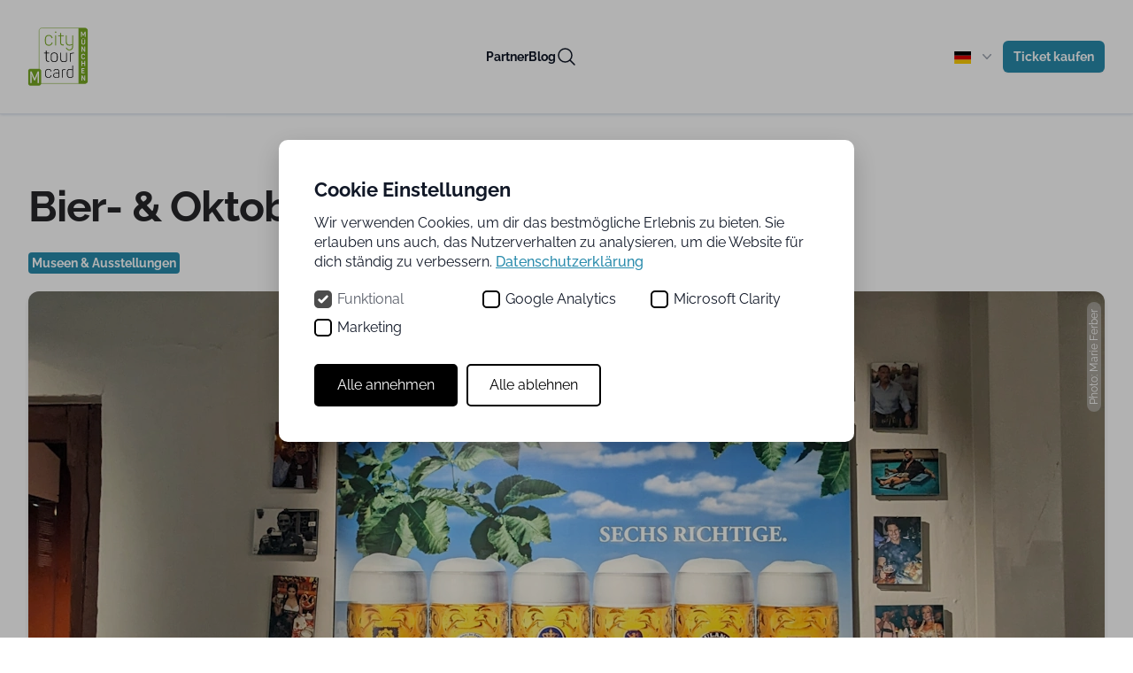

--- FILE ---
content_type: text/html; charset=UTF-8
request_url: https://citytourcard-muenchen.com/de/partner/bier-oktoberfestmuseum
body_size: 17969
content:
<!DOCTYPE html>
<html lang="de" class="h-full">
<head>
  <title>Bier- &amp; Oktoberfestmuseum | CityTourCard M&uuml;nchen</title>

    <meta name="description" content="1,50 &euro; Rabatt auf den Eintrittspreis im Bier- &amp; Oktoberfestmuseum mit CityTourCard M&uuml;nchen. Biermuseum, Sonderausstellungen..">

<meta name="robots" content="all">

    <link rel="canonical" href="https://citytourcard-muenchen.com/de/partner/bier-oktoberfestmuseum">
<meta content="de" property="og:locale">
<meta content="CityTourCard M&uuml;nchen" property="og:site_name">
<meta content="https://citytourcard-muenchen.com/de/partner/bier-oktoberfestmuseum" property="og:url">
<meta content="website" property="og:type">
<meta content="Bier- &amp; Oktoberfestmuseum" property="og:title">
<meta content="1,50 &euro; Rabatt auf den Eintrittspreis im Bier- &amp; Oktoberfestmuseum mit CityTourCard M&uuml;nchen. Biermuseum, Sonderausstellungen.." property="og:description">
<meta content="https://citytourcard-muenchen.com/media/pages/partner/bier-oktoberfestmuseum/9d8e2f84b6-1708940697/biermuseum4-1200x630-crop-1.jpg" property="og:image">
<meta content="1200" property="og:image:width">
<meta content="630" property="og:image:height">
<meta content="Bier &amp; Oktoberfestmuseum Ausstellung, Bild mit verscheidenen Bierkr&uuml;gen und kleine Bilder von Stars in Deutschland in Tracht" property="og:image:alt">
<script type="application/ld+json">{"@context":"https://schema.org","@graph":[{"@type":"WebSite","@id":"https://citytourcard-muenchen.com/#website","url":"https://citytourcard-muenchen.com/de","name":"CityTourCard München","description":"CityTourCard München, dein Fahrschein für einen Aufenthalt in München. Freie Fahrt mit öffentlichen Verkehrsmitteln & Rabatte bei touristischen Partnern.","inLanguage":"de"}]}</script>
          <link rel="alternate" hreflang="de" href="https://citytourcard-muenchen.com/de/partner/bier-oktoberfestmuseum" />
          <link rel="alternate" hreflang="en" href="https://citytourcard-muenchen.com/en/partner/beer-and-oktoberfest-museum" />
    <link rel="apple-touch-icon" sizes="57x57" href="https://citytourcard-muenchen.com/assets/icons/apple-icon-57x57.png">
  <link rel="apple-touch-icon" sizes="60x60" href="https://citytourcard-muenchen.com/assets/icons/apple-icon-60x60.png">
  <link rel="apple-touch-icon" sizes="72x72" href="https://citytourcard-muenchen.com/assets/icons/apple-icon-72x72.png">
  <link rel="apple-touch-icon" sizes="76x76" href="https://citytourcard-muenchen.com/assets/icons/apple-icon-76x76.png">
  <link rel="apple-touch-icon" sizes="114x114" href="https://citytourcard-muenchen.com/assets/icons/apple-icon-114x114.png">
  <link rel="apple-touch-icon" sizes="120x120" href="https://citytourcard-muenchen.com/assets/icons/apple-icon-120x120.png">
  <link rel="apple-touch-icon" sizes="144x144" href="https://citytourcard-muenchen.com/assets/icons/apple-icon-144x144.png">
  <link rel="apple-touch-icon" sizes="152x152" href="https://citytourcard-muenchen.com/assets/icons/apple-icon-152x152.png">
  <link rel="apple-touch-icon" sizes="180x180" href="https://citytourcard-muenchen.com/assets/icons/apple-icon-180x180.png">
  <link rel="icon" type="image/png" sizes="192x192"  href="https://citytourcard-muenchen.com/assets/icons/android-icon-192x192.png">
  <link rel="icon" type="image/png" sizes="32x32" href="https://citytourcard-muenchen.com/assets/icons/favicon-32x32.png">
  <link rel="icon" type="image/png" sizes="96x96" href="https://citytourcard-muenchen.com/assets/icons/favicon-96x96.png">
  <link rel="icon" type="image/png" sizes="16x16" href="https://citytourcard-muenchen.com/assets/icons/favicon-16x16.png">
  <link rel="manifest" href="https://citytourcard-muenchen.com/assets/icons/manifest.json">
  <meta name="msapplication-TileColor" content="#ffffff">
  <meta name="msapplication-TileImage" content="https://citytourcard-muenchen.com/assets/icons/ms-icon-144x144.png">
  <meta name="theme-color" content="#ffffff">
  <meta charset="UTF-8">
  <meta http-equiv="X-UA-Compatible" content="IE=edge">
  <meta name="viewport" content="width=device-width, initial-scale=1.0">
  <style>
    @font-face {
      font-display: block;
      font-family: Roboto;
      src: url(https://assets.sendinblue.com/font/Roboto/Latin/normal/normal/7529907e9eaf8ebb5220c5f9850e3811.woff2) format("woff2"), url(https://assets.sendinblue.com/font/Roboto/Latin/normal/normal/25c678feafdc175a70922a116c9be3e7.woff) format("woff")
    }

    @font-face {
      font-display: fallback;
      font-family: Roboto;
      font-weight: 600;
      src: url(https://assets.sendinblue.com/font/Roboto/Latin/medium/normal/6e9caeeafb1f3491be3e32744bc30440.woff2) format("woff2"), url(https://assets.sendinblue.com/font/Roboto/Latin/medium/normal/71501f0d8d5aa95960f6475d5487d4c2.woff) format("woff")
    }

    @font-face {
      font-display: fallback;
      font-family: Roboto;
      font-weight: 700;
      src: url(https://assets.sendinblue.com/font/Roboto/Latin/bold/normal/3ef7cf158f310cf752d5ad08cd0e7e60.woff2) format("woff2"), url(https://assets.sendinblue.com/font/Roboto/Latin/bold/normal/ece3a1d82f18b60bcce0211725c476aa.woff) format("woff")
    }

    #sib-container input:-ms-input-placeholder {
      text-align: left;
      font-family: "Helvetica", sans-serif;
      color: #c0ccda;
    }

    #sib-container input::placeholder {
      text-align: left;
      font-family: "Helvetica", sans-serif;
      color: #c0ccda;
    }

    #sib-container textarea::placeholder {
      text-align: left;
      font-family: "Helvetica", sans-serif;
      color: #c0ccda;
    }
  </style>
<link rel="stylesheet" href="https://cdnjs.cloudflare.com/ajax/libs/font-awesome/6.1.1/css/all.min.css" />
<link href="https://citytourcard-muenchen.com/assets/css/fonts.min.css?v=1769170731" rel="stylesheet"><link rel="stylesheet" href="https://sibforms.com/forms/end-form/build/sib-styles.css">
<link href="https://citytourcard-muenchen.com/assets/css/styles.min.css?v=1769170735" rel="stylesheet"><link href="https://citytourcard-muenchen.com/assets/css/flags.css?v=1769170731" rel="stylesheet">
  <script type="text/javascript">
  var cssId = 'myCss';
  if (!document.getElementById(cssId)){
      var head  = document.getElementsByTagName('head')[0];
      var link  = document.createElement('link');
      link.id   = cssId;
      link.rel  = 'stylesheet';
      link.type = 'text/css';
      link.href = 'https://popup.easycitypass.com/static/css/main.css';
      link.media = 'all';
      head.appendChild(link);
  }
  </script>
  <script src="https://popup.easycitypass.com/static/js/bundle.min.js"></script>

  <script src="https://code.jquery.com/jquery-3.6.3.min.js" integrity="sha256-pvPw+upLPUjgMXY0G+8O0xUf+/Im1MZjXxxgOcBQBXU=" crossorigin="anonymous"></script>
  <script src="https://citytourcard-muenchen.com/assets/js/default.min.js?v=1769170731"></script>  <script>
    window.dataLayer = window.dataLayer || [];

    function gtag() {
      dataLayer.push(arguments);
    }
    gtag('consent', 'default', {
      'ad_storage': 'denied',
      'ad_user_data': 'denied',
      'ad_personalization': 'denied',
      'analytics_storage': 'denied',
      'functionality_storage': 'denied',
      'security_storage': 'granted', // technisch notwendige Cookies sind erlaubt
      'clarity': 'denied', // dein eigener Zusatz für Clarity
      'wait_for_update': 500
    });
  </script>
  <!-- Google Tag Manager -->
  <script>
    (function(w, d, s, l, i) {
      w[l] = w[l] || [];
      w[l].push({
        'gtm.start': new Date().getTime(),
        event: 'gtm.js'
      });
      var f = d.getElementsByTagName(s)[0],
        j = d.createElement(s),
        dl = l != 'dataLayer' ? '&l=' + l : '';
      j.async = true;
      j.src = 'https://www.googletagmanager.com/gtm.js?id=' + i + dl;
      f.parentNode.insertBefore(j, f);
    })(window, document, 'script', 'dataLayer', 'GTM-M3NZBGJ');
  </script>
  <!-- End Google Tag Manager -->
    <script>
    gtag('consent', 'update', {
      'ad_storage': 'denied',
      'ad_user_data': 'denied',
      'ad_personalization': 'denied',
      'analytics_storage': 'denied',
      'clarity': 'denied'
    });
  </script>
</head>
<body class="h-full">
<div class="min-h-full">
<header class="container-full bg-center bg-cover bg-no-repeat bg-white sticky top-0 z-50 border-b border-slate-200 shadow shadow-slate-200">
  <nav class="mx-auto flex max-w-7xl items-center justify-between gap-x-4 md:gap-x-6 px-4 md:px-6 p-2 lg:px-8" aria-label="Global">
  <div class="flex lg:flex-1">
    <a href="https://citytourcard-muenchen.com/de" class="-ml-1.5" aria-label="Link zur CityTourCard München">
      <img class="h-28 w-auto" src="https://citytourcard-muenchen.com/assets/images/Logo-CTC-MUE.svg" alt="CityTourCard Logo">
    </a>
  </div>
  <div class="hidden lg:flex lg:flex-1 lg:gap-x-12">
    <a href="https://citytourcard-muenchen.com/de/partner" class="text-sm font-semibold leading-6 text-gray-900" aria-label="Link zur Partnerübersicht">Partner</a>
    <a href="https://citytourcard-muenchen.com/de/blog" class="text-sm font-semibold leading-6 text-gray-900" aria-label="Link zum Blog">Blog</a>
    <a href="https://citytourcard-muenchen.com/de/search" class="" aria-label="Link zur Suche">
      <svg xmlns="http://www.w3.org/2000/svg" fill="none" viewBox="0 0 24 24" stroke-width="1.5" stroke="currentColor" class="w-6 h-6">
        <path stroke-linecap="round" stroke-linejoin="round" d="M21 21l-5.197-5.197m0 0A7.5 7.5 0 105.196 5.196a7.5 7.5 0 0010.607 10.607z" />
      </svg>
    </a>
  </div>

  <div class="flex items-center justify-end gap-4">
    <a href="https://citytourcard-muenchen.com/de/partner" class="lg:hidden -mx-3 block rounded-lg py-2 px-2 text-base leading-7 text-gray-900 underline-offset-4 hover:underline" aria-label="Link zur Partnerübersicht">Partner</a>
    <a href="https://citytourcard-muenchen.com/de/search" class="lg:hidden" aria-label="Link zur Suche">
      <svg xmlns="http://www.w3.org/2000/svg" fill="none" viewBox="0 0 24 24" stroke-width="1.5" stroke="currentColor" class="w-6 h-6">
        <path stroke-linecap="round" stroke-linejoin="round" d="M21 21l-5.197-5.197m0 0A7.5 7.5 0 105.196 5.196a7.5 7.5 0 0010.607 10.607z" />
      </svg>
    </a>
    <div class="hidden relative lg:inline-block text-left">
      <div>
        <button type="button" id="switch-lang" class="inline-flex w-full justify-center align-middle gap-x-1.5 rounded-md bg-white px-3 py-2 text-sm font-semibold text-gray-900 hover:bg-gray-50" aria-expanded="true" aria-haspopup="true">
                      <span class="fi fi-de mr-2 mt-1"></span>
                    <svg class="-mr-1 h-5 w-5 text-gray-400" viewBox="0 0 20 20" fill="currentColor" aria-hidden="true">
            <path fill-rule="evenodd" d="M5.23 7.21a.75.75 0 011.06.02L10 11.168l3.71-3.938a.75.75 0 111.08 1.04l-4.25 4.5a.75.75 0 01-1.08 0l-4.25-4.5a.75.75 0 01.02-1.06z" clip-rule="evenodd" />
          </svg>
        </button>
      </div>
      <div id="lang-list" class="absolute right-0 z-10 mt-2 w-56 origin-top-right divide-y divide-gray-100 rounded-md bg-white shadow-lg ring-1 ring-black ring-opacity-5 focus:outline-none hidden" role="menu" aria-orientation="vertical" aria-labelledby="menu-button" tabindex="-1">
        <div class="py-1" role="none">
          <!-- Active: "bg-gray-100 text-gray-900", Not Active: "text-gray-700" -->
          <a href="https://citytourcard-muenchen.com/de/partner/bier-oktoberfestmuseum" class="text-gray-700 group flex items-center px-4 py-2 text-sm hover:bg-gray-50" role="menuitem" tabindex="-1" id="menu-item-0" aria-label="Link zur deutschen Version der Seite">
            <span class="fi fi-de mr-2"></span>Deutsch          </a>
          <a href="https://citytourcard-muenchen.com/en/partner/beer-and-oktoberfest-museum" class="text-gray-700 group flex items-center px-4 py-2 text-sm hover:bg-gray-50" role="menuitem" tabindex="-1" id="menu-item-0" aria-label="link to the English version of the page">
            <span class="fi fi-us mr-2"></span>Englisch          </a>
        </div>
      </div>
    </div>
    <a href="https://shop.easycitypass.com/CityTourCard/Muenchen" target="_blank" class="rounded-md bg-primary py-2 px-2 md:px-3 text-sm font-semibold text-white shadow-sm hover:bg-secondary focus-visible:outline focus-visible:outline-2 focus-visible:outline-offset-2 focus-visible:outline-[#36A4C8] text-center"
    aria-label="Link zum Ticketshop">
      Ticket kaufen    </a>
  </div>
  <div class="flex lg:hidden">
    <button id="mobile_nav" type="button" class="-m-2.5 inline-flex items-center justify-center rounded-md p-2.5 text-gray-700">
      <span class="sr-only">Open main menu</span>
      <svg class="h-6 w-6" fill="none" viewBox="0 0 24 24" stroke-width="1.5" stroke="currentColor" aria-hidden="true">
        <path stroke-linecap="round" stroke-linejoin="round" d="M3.75 6.75h16.5M3.75 12h16.5m-16.5 5.25h16.5" />
      </svg>
    </button>
  </div>
</nav>
<!-- Mobile menu, show/hide based on menu open state. -->
<div id="mobile_nav_content" class="hidden" role="dialog" aria-modal="true">
  <div class="fixed inset-0 z-10"></div>
  <div class="fixed inset-y-0 right-0 z-10 w-full overflow-y-auto bg-white px-4 md:px-6 py-6 sm:max-w-sm sm:ring-1 sm:ring-gray-900/10">
    <div class="flex items-center justify-between gap-x-4">
      <a href="/" class="-m-1.5 p-1.5" aria-label="Link zur Homepage">
        <span class="sr-only">EasyCityPass</span>
        <img class="h-12 w-auto" src="https://citytourcard-muenchen.com/assets/images/logo-citytourcard.png" alt="CityTourCard Logo">
      </a>
      <div class="flex items-center gap-x-4 justify-end">
        <a href="https://citytourcard-muenchen.com/de/partner" class="lg:hidden -mx-3 block rounded-lg py-2 px-2 text-base leading-7 text-gray-900 underline-offset-4 hover:underline" aria-label="Link zur Partnerübersicht">Partner</a>
        <a href="https://citytourcard-muenchen.com/de/search" class="lg:hidden" aria-label="Link zur Suche">
          <svg xmlns="http://www.w3.org/2000/svg" fill="none" viewBox="0 0 24 24" stroke-width="1.5" stroke="currentColor" class="w-6 h-6">
            <path stroke-linecap="round" stroke-linejoin="round" d="M21 21l-5.197-5.197m0 0A7.5 7.5 0 105.196 5.196a7.5 7.5 0 0010.607 10.607z" />
          </svg>
        </a>
        <a href="https://shop.easycitypass.com/CityTourCard/Muenchen" target="_blank" class="ml-auto rounded-md bg-[#288BAC] py-2 px-2 text-sm font-semibold text-white shadow-sm hover:bg-[#4FABCA] focus-visible:outline focus-visible:outline-2 focus-visible:outline-offset-2 focus-visible:outline-[#36A4C8]"
        aria-label="Link zum Ticketshop">
          Ticket kaufen        </a>
      </div>
      <button id="mobile_nav_close" type="button" class="-m-2.5 rounded-md p-2.5 text-gray-700">
        <span class="sr-only">Close menu</span>
        <svg class="h-6 w-6" fill="none" viewBox="0 0 24 24" stroke-width="1.5" stroke="currentColor" aria-hidden="true">
          <path stroke-linecap="round" stroke-linejoin="round" d="M6 18L18 6M6 6l12 12" />
        </svg>
      </button>
    </div>
    <div class="mt-6 flow-root">
      <div class="-my-6 divide-y divide-gray-500/10">
        <div class="py-6 space-y-1">
          <a href="https://citytourcard-muenchen.com/de/blog" class="-mx-3 block rounded-lg py-1 px-3 text-base font-semibold leading-7 text-gray-900 hover:bg-gray-200" aria-label="Link zum Blog">Blog</a>
          <hr/>
          <div class="flex flex-1 gap-2 py-2 mt-1">
            <span>Sprache:</span>
                                                            <span class="fi fi-de mr-2"></span>
                                                                        <div class="ml-3">
                  <a href="https://citytourcard-muenchen.com/en/partner/beer-and-oktoberfest-museum"
                                          aria-label="link to the English version of the page"><span class="fi fi-us mr-2"></span>
                                      </a>
                </div>
                                    </div>
        </div>
      </div>
    </div>
  </div>
</div>
</header>
<link href="https://api.mapbox.com/mapbox-gl-js/v2.14.1/mapbox-gl.css" rel="stylesheet">
<script src="https://api.mapbox.com/mapbox-gl-js/v2.14.1/mapbox-gl.js"></script>
<script src="https://api.mapbox.com/mapbox-gl-js/plugins/mapbox-gl-directions/v4.1.1/mapbox-gl-directions.js"></script>
<link rel="stylesheet" href="https://api.mapbox.com/mapbox-gl-js/plugins/mapbox-gl-directions/v4.1.1/mapbox-gl-directions.css" type="text/css">
<main class="isolate2">
  <div class="mx-auto max-w-7xl md:px-6 sm:mt-0 px-2 lg:px-8 pb-20">
    <h1 class="text-4xl font-bold tracking-tight text-zinc-800 dark:text-zinc-100 sm:text-5xl mt-20 text-left mb-7">Bier- & Oktoberfestmuseum</h1>
    <p class="my-5 text-sm leading-6 text-gray-600 line-clamp-3">
              <span class="font-bold text-white bg-primary p-1 rounded">Museen & Ausstellungen</span>
          </p>
          <div id="gallery mt-10">
        <div class="">
                                  <div id="gallery_main_pic" class="relative bg-center bg-cover bg-no-repeat h-96 md:h-[650px] w-full rounded-xl drop-shadow-md" style="background-image: url('https://citytourcard-muenchen.com/media/pages/partner/bier-oktoberfestmuseum/9d8e2f84b6-1708940697/biermuseum4.webp');">
              <span id="img_source" class="absolute bg-gray-200 bg-opacity-40 px-2 text-[0.5rem] md:text-xs right-3 top-1 origin-right -rotate-90 text-white rounded-2xl">Photo: Marie Ferber</span>
            </div>
                  </div>
        <div id="small_imgs" class="mt-5 flex flex-row gap-2 flex-nowrap overflow-auto h-20">
                                    <img src="https://citytourcard-muenchen.com/media/pages/partner/bier-oktoberfestmuseum/9d8e2f84b6-1708940697/biermuseum4.webp" class="rounded-xl aspect-auto hover:cursor-pointer" alt="Bier & Oktoberfestmuseum Ausstellung, Bild mit verscheidenen Bierkrügen und kleine Bilder von Stars in Deutschland in Tracht" title="Bier & Oktoberfestmuseum" data-source="Photo: Marie Ferber" data-view="bg-center">
                                                <img src="https://citytourcard-muenchen.com/media/pages/partner/bier-oktoberfestmuseum/055d530e4c-1708940697/biermuseum2.webp" class="rounded-xl aspect-auto hover:cursor-pointer" alt="Bier & Oktoberfestmuseum Zeitstrahl der wichtigsten Ereignisse in der Geschichte von München & dem Oktoberfest" title="Bier & Oktoberfestmuseum" data-source="Photo: Marie Ferber" data-view="bg-center">
                                                <img src="https://citytourcard-muenchen.com/media/pages/partner/bier-oktoberfestmuseum/bc9ba65680-1708940697/biermuseum3.webp" class="rounded-xl aspect-auto hover:cursor-pointer" alt="Bier & Oktoberfestmuseum Ausstellung verschiedener Maßkrüge mit unterschiedlichen Logos" title="Bier & Oktoberfestmuseum" data-source="Photo: Marie Ferber" data-view="bg-center">
                                                <img src="https://citytourcard-muenchen.com/media/pages/partner/bier-oktoberfestmuseum/8dea21b792-1708940696/biermuseum1.webp" class="rounded-xl aspect-auto hover:cursor-pointer gallery-active" alt="Bier & Oktoberfestmuseum Ausstellung Löwenbräu Plakat und Infotafel" title="Bier & Oktoberfestmuseum" data-source="Photo: Marie Ferber" data-view="bg-center">
                                                <img src="https://citytourcard-muenchen.com/media/pages/partner/bier-oktoberfestmuseum/c825d5ea37-1708940697/biermuseum5.webp" class="rounded-xl aspect-auto hover:cursor-pointer" alt="Braurezept auf einem Stein mit Keilschrift, genannt "Babylonisches Bier"" title="Bier & Oktoberfestmuseum" data-source="Photo: Marie Ferber" data-view="bg-center">
                                                <img src="https://citytourcard-muenchen.com/media/pages/partner/bier-oktoberfestmuseum/5d22d6a1d3-1708940697/biermuseum6.webp" class="rounded-xl aspect-auto hover:cursor-pointer" alt="Bier & Oktoberfestmuseum Ausstellung Beispiele aus der Zeit der Ägypter im Bezug auf die Bierbrauung" title="Bier & Oktoberfestmuseum" data-source="Photo: Marie Ferber" data-view="bg-center">
                                                <img src="https://citytourcard-muenchen.com/media/pages/partner/bier-oktoberfestmuseum/28d5f6d4d6-1708940697/biermuseum7.webp" class="rounded-xl aspect-auto hover:cursor-pointer" alt="Blaue Wand im Bier & Oktoberfestmuseum mit Namen von bekannten Wirtshäusern und Biermarken in goldener Schrift" title="Bier & Oktoberfestmuseum" data-source="Photo: Marie Ferber" data-view="bg-center">
                                                <img src="https://citytourcard-muenchen.com/media/pages/partner/bier-oktoberfestmuseum/dc24efd0ae-1708940697/biermuseum8.webp" class="rounded-xl aspect-auto hover:cursor-pointer" alt="Bier & Oktoberfestmuseum Ausstellung, links verschiedene Bierkrüge und rechts Gemälde von damaligen Bierbaronen, darunter eine Frau" title="Bier & Oktoberfestmuseum" data-source="Photo: Marie Ferber" data-view="bg-center">
                                                <img src="https://citytourcard-muenchen.com/media/pages/partner/bier-oktoberfestmuseum/0185a28b60-1708940697/biermuseum9.webp" class="rounded-xl aspect-auto hover:cursor-pointer" alt="Bier & Oktoberfestmuseum Infotafel zum Thema Gründerboom der Brauereien in München" title="Bier & Oktoberfestmuseum" data-source="Photo: Marie Ferber" data-view="bg-center">
                                                <img src="https://citytourcard-muenchen.com/media/pages/partner/bier-oktoberfestmuseum/c036589bd6-1693428690/oktoberfest-museum-1.webp" class="rounded-xl aspect-auto hover:cursor-pointer" alt="Gruß vom Oktoberfest Lebkuchenherzen" title="Bier & Oktoberfestmuseum" data-source="Photo: Canva Pro FooTToo von Getty Images" data-view="bg-center">
                              </div>
      </div>
        <div class="flex flex-col md:flex-row mt-10 justify-between gap-y-5">
      <div class="w-full md:w-3/4 text-zinc-600">
        <p><i class="fa fa-location-dot w-5"></i> Sterneckerstraße 2, 80331 München</p>
        <p><i class="fa-solid fa-map w-5"></i> Tarifzone M</p>
        
                  <p><i class="fa fa-train w-5"></i> S1, S2, S3, S4, S6, S7, S8 Isartor</p>
                          <p><i class="fa-solid fa-train-tram w-5"></i> 16 Isartor</p>
                          <p><i class="fa-solid fa-bus w-5"></i> 132 Isartor</p>
              </div>
      <div class="w-full md:w-1/4 text-zinc-600">
                  <p><i class="fa fa-phone w-5"></i> +4989 - 24 23 16 07</p>
                <p>
          <a class="hover:text-zinc-400" href="mailto:info@bier-und-oktoberfestmuseum.de" aria-label="Button zur E-Mail-Adresse des Partners">
            <i class="fa-regular fa-envelope w-5"></i> E-Mail Kontakt          </a>
        </p>
        <p>
          <a class="hover:text-zinc-400" href="https://www.bier-und-oktoberfestmuseum.de/" target="_blank" aria-label="Link zur Website des Partners">
            <i class="fa-solid fa-link w-5"></i> Partner Website          </a>
        </p>
      </div>
    </div>
    <div class=" text-2xl">
      <div class="bg-primary text-white rounded-xl py-8 my-4 px-8 text-center w-full md:w-2/3 flex flex-col justify-center">
        <div class="!text-white w-20 mx-auto"><svg version="1.1" viewBox="0 0 700 700" xmlns="http://www.w3.org/2000/svg" xmlns:xlink="http://www.w3.org/1999/xlink">
 <g>
  <path style="fill: white;" d="m344.57 38.238c-44.977 0-85.812 8.7656-115.67 23.273-29.113 14.148-48.406 34.09-49.352 57.227-0.003906 0.058594-0.003906 0.11719 0 0.17578-0.21875 0.49609-0.33594 1.0312-0.35156 1.5742v59.672c0 21.016 15.332 39.371 39.375 53.375-8.6914 2.8281-16.906 6.0195-24.324 9.625-29.113 14.148-48.406 34.09-49.352 57.227v0.17188c-0.21484 0.49219-0.33594 1.0352-0.35156 1.5742v59.672c0 23.906 19.734 44.645 49.699 59.148 2.582 1.25 5.3125 2.5117 8.0508 3.6758v14.699c0 23.906 19.734 44.645 49.699 59.148 29.965 14.504 70.699 23.273 115.67 23.273 44.977 0 85.766-8.7656 115.67-23.273 29.914-14.508 49.699-35.25 49.699-59.148v-59.672c0.011719-0.59766-0.10937-1.1992-0.35156-1.75-0.55859-13.598-7.5273-26.059-19.074-36.926 25.449-14.172 41.824-33.035 41.824-54.773v-59.672c0.003906-0.41406-0.058594-0.82812-0.17578-1.2266v-0.17578c-0.72656-22.117-18.461-41.242-45.324-55.301v-49.352l0.007812 0.003906c0.003907-0.41406-0.054687-0.82422-0.17187-1.2227v-0.17578c-0.76563-23.285-20.234-43.355-49.523-57.574-29.887-14.508-70.594-23.273-115.67-23.273zm0 8.3984c43.98 0 83.625 8.625 112 22.398 28.375 13.777 44.801 32.234 44.801 51.449 0 19.219-16.422 37.676-44.801 51.449-28.375 13.777-68.02 22.574-112 22.574-43.871 0-83.652-8.8008-112-22.574-28.348-13.773-44.625-32.234-44.625-51.449 0-19.219 16.273-37.676 44.625-51.449 28.348-13.773 68.129-22.398 112-22.398zm13.125 26.426c-17.203 0-32.773 5.1836-44.273 13.648-7.6836 5.6562-13.535 12.977-16.625 21.176h-12.777c-0.11719-0.003907-0.23438-0.003907-0.34766 0-1.1172 0.046875-2.1641 0.53516-2.9219 1.3555-0.75391 0.82031-1.1523 1.9062-1.1055 3.0195 0.097656 2.3203 2.0547 4.1211 4.375 4.0273h10.676c-0.18359 1.4648-0.35156 2.8672-0.35156 4.375 0 1.4531 0.17969 2.957 0.35156 4.375h-10.676c-0.28906-0.03125-0.58203-0.03125-0.875 0-1.1133 0.11328-2.1406 0.66406-2.8477 1.5352-0.70703 0.87109-1.0391 1.9844-0.92188 3.1016 0.11328 1.1172 0.66797 2.1406 1.543 2.8438 0.87109 0.70703 1.9883 1.0352 3.1016 0.91797h12.773c3.0781 8.2461 8.9102 15.516 16.625 21.176 11.5 8.4375 27.074 13.477 44.273 13.477 20.793 0 39.414-7.332 51.102-19.25l0.003906-0.003906c0.76953-0.8125 1.1836-1.8945 1.1523-3.0117-0.03125-1.1211-0.50781-2.1797-1.3203-2.9453-0.81641-0.76953-1.8984-1.1797-3.0195-1.1445-1.1172 0.035156-2.1758 0.51172-2.9414 1.3281-9.7422 9.9336-26.18 16.625-44.977 16.625-15.543 0-29.52-4.4961-39.375-11.727-5.668-4.1562-9.9688-9.0781-12.602-14.523h72.277c1.125 0.015625 2.2109-0.41797 3.0117-1.207 0.80078-0.79297 1.25-1.8672 1.25-2.9922s-0.44922-2.2031-1.25-2.9922c-0.80078-0.78906-1.8867-1.2266-3.0117-1.2109h-74.727c-0.22656-1.4492-0.52344-2.8945-0.52344-4.375 0-1.4922 0.29297-2.9219 0.52344-4.375h74.727c1.125 0.019532 2.2109-0.41797 3.0117-1.207 0.80078-0.78906 1.25-1.8672 1.25-2.9922s-0.44922-2.2031-1.25-2.9922c-0.80078-0.78906-1.8867-1.2227-3.0117-1.207h-72.273c2.6367-5.3867 6.9805-10.391 12.602-14.523 9.8555-7.2539 23.836-11.898 39.375-11.898 18.777 0 35.223 6.8555 44.977 16.801l-0.003906-0.003906c0.76562 0.81641 1.8242 1.293 2.9414 1.3281 1.1211 0.035156 2.2031-0.375 3.0195-1.1445 0.8125-0.76562 1.2891-1.8281 1.3203-2.9453s-0.38281-2.2031-1.1523-3.0117c-11.68-11.91-30.289-19.426-51.102-19.426zm-170.1 73.328c8.3867 12.918 22.887 24.129 41.301 33.074 29.859 14.508 70.699 23.449 115.67 23.449 45.082 0 85.785-8.9414 115.67-23.449 18.426-8.9453 32.867-20.164 41.301-33.074v33.773c0 19.211-16.395 37.672-44.801 51.449-28.406 13.777-68.129 22.574-112 22.574-43.871 0-83.715-8.7969-112.17-22.574-28.461-13.777-44.977-32.246-44.977-51.449v-33.773zm295.75 23.449h0.003906c-0.29688 0.027344-0.59375 0.085937-0.875 0.17578-1.9766 0.41797-3.3711 2.1797-3.3281 4.1992v29.926c-0.015625 1.1211 0.42188 2.207 1.2109 3.0078 0.78906 0.80078 1.8672 1.2539 2.9922 1.2539s2.1992-0.45312 2.9883-1.2539c0.79297-0.80078 1.2266-1.8867 1.2109-3.0078v-29.926c0.046875-1.1445-0.375-2.2578-1.168-3.0859-0.79297-0.82422-1.8867-1.2891-3.0312-1.2891zm26.602 9.4492c23.496 13.227 36.926 29.895 36.926 47.25 0 19.219-16.422 37.676-44.801 51.449-28.375 13.773-68.191 22.574-112.17 22.574-43.871 0-83.473-8.8008-111.83-22.574-20.129-9.7812-34.273-21.902-40.773-35 29.012 12.266 66.516 19.602 107.45 19.602 44.977 0 85.766-8.9414 115.67-23.449 29.914-14.508 49.523-35.074 49.523-58.973zm-272.12 10.852c-0.29687 0.027344-0.58984 0.085937-0.875 0.17188-1.9727 0.42188-3.3711 2.1836-3.3242 4.2031v27.477-0.003907c-0.019532 1.125 0.41797 2.207 1.207 3.0117 0.78906 0.80078 1.8672 1.25 2.9922 1.25s2.2031-0.44922 2.9922-1.25c0.78906-0.80469 1.2227-1.8867 1.207-3.0117v-27.477 0.003906c0.046875-1.1445-0.375-2.2578-1.168-3.0859-0.79297-0.82422-1.8867-1.293-3.0312-1.2891zm201.43 5.0742c-0.29688 0.027344-0.58984 0.085937-0.875 0.17578-1.9727 0.41797-3.3672 2.1797-3.3242 4.1992v29.926c-0.015625 1.1211 0.41797 2.207 1.207 3.0078 0.78906 0.80078 1.8672 1.2539 2.9922 1.2539s2.2031-0.45312 2.9922-1.2539c0.78906-0.80078 1.2227-1.8867 1.207-3.0078v-29.926c0.046876-1.1445-0.375-2.2578-1.1641-3.0859-0.79297-0.82422-1.8906-1.2891-3.0352-1.2891zm-138.25 12.426c-0.29688 0.027344-0.58984 0.085937-0.875 0.17188-1.9727 0.42188-3.3672 2.1836-3.3242 4.2031v27.477-0.003907c-0.015625 1.125 0.41797 2.2109 1.207 3.0117s1.8672 1.25 2.9922 1.25 2.2031-0.44922 2.9922-1.25 1.2266-1.8867 1.207-3.0117v-27.477 0.003906c0.050782-1.1445-0.37109-2.2578-1.1641-3.0859-0.79297-0.82422-1.8906-1.293-3.0352-1.2891zm70.875 1.9258v-0.003906c-0.29688 0.027344-0.58984 0.085938-0.875 0.17578-1.9727 0.42188-3.3711 2.1836-3.3242 4.1992v29.926c-0.015625 1.125 0.41797 2.2109 1.207 3.0117s1.8672 1.25 2.9922 1.25 2.2031-0.44922 2.9922-1.25 1.2227-1.8867 1.207-3.0117v-29.926c0.046875-1.1406-0.375-2.2578-1.168-3.082-0.79297-0.82422-1.8867-1.293-3.0312-1.293zm-147.17 30.801v45.852c0 23.906 19.734 44.469 49.699 58.973 27.363 13.246 63.926 21.879 104.3 23.273-20.754 4.8867-44.043 7.6992-68.773 7.6992-43.871 0-83.652-8.8008-112-22.574-28.348-13.777-44.625-32.234-44.625-51.449 0-19.219 16.273-37.676 44.625-51.449 8.0352-3.9023 17.07-7.3281 26.773-10.324zm8.3984 12.074c8.4414 12.914 22.891 24.129 41.301 33.074 29.859 14.508 70.527 23.449 115.5 23.449 45.082 0 85.961-8.9414 115.85-23.449 18.426-8.9453 32.867-20.164 41.301-33.074v33.773c0 19.211-16.395 37.672-44.801 51.449-28.406 13.777-68.129 22.574-112 22.574s-83.715-8.7969-112.17-22.574c-28.461-13.777-44.977-32.246-44.977-51.449v-33.773zm295.23 23.449c-0.17969 0.054687-0.35547 0.10547-0.52344 0.17188-1.8945 0.40234-3.3672 2.2656-3.3242 4.1992v29.926c-0.035156 2.2188 1.9805 4.1992 4.1992 4.1992s4.2305-1.9805 4.1992-4.1992v-29.926c0.09375-2.2578-1.9414-4.3789-4.1992-4.375-0.11719-0.003907-0.23438-0.003907-0.35156 0zm-245.53 20.301c-0.17969 0.054688-0.35547 0.10547-0.52344 0.17188-1.8945 0.40234-3.3672 2.2656-3.3242 4.1992v27.477c-0.035156 2.2188 1.9805 4.1992 4.1992 4.1992s4.2305-1.9805 4.1992-4.1992v-27.477c0.09375-2.2578-1.9414-4.3789-4.1992-4.375-0.11719-0.003906-0.23438-0.003906-0.35156 0zm201.43 5.0742c-0.17969 0.054687-0.35547 0.10547-0.52344 0.17188-1.8945 0.40234-3.3672 2.2656-3.3242 4.1992v29.926c-0.035156 2.2188 1.9805 4.1992 4.1992 4.1992s4.2305-1.9805 4.1992-4.1992v-29.926c0.09375-2.2578-1.9414-4.3789-4.1992-4.375-0.11719-0.003907-0.23437-0.003907-0.35156 0zm-138.25 12.426c-0.17969 0.054688-0.35547 0.10547-0.52344 0.17188-1.8945 0.40234-3.3672 2.2656-3.3242 4.1992v27.477c-0.035157 2.2188 1.9805 4.1992 4.1992 4.1992s4.2305-1.9805 4.1992-4.1992v-27.477c0.09375-2.2578-1.9414-4.3789-4.1992-4.375-0.11719-0.003906-0.23438-0.003906-0.35156 0zm71.055 1.9258c-0.17969 0.054687-0.35547 0.10547-0.52344 0.17187-1.8945 0.40234-3.3672 2.2656-3.3242 4.1992v29.926c-0.035156 2.2188 1.9805 4.1992 4.1992 4.1992s4.2305-1.9805 4.1992-4.1992v-29.926c0.09375-2.2578-1.9414-4.3789-4.1992-4.375-0.11719-0.003906-0.23438-0.003906-0.35156 0zm-264.07 12.426c8.3867 12.973 22.879 24.297 41.301 33.25 29.859 14.508 70.699 23.273 115.67 23.273 37.559 0 71.992-6.0273 99.746-16.449 12.059-0.70313 23.699-2.2734 34.824-4.1992v21.875c-0.035156 2.2188 1.9805 4.1992 4.1992 4.1992s4.2305-1.9805 4.1992-4.1992v-23.273c4.7656-0.97266 9.4688-1.9688 14-3.1484v2.4492c0 19.211-16.395 37.672-44.801 51.449-28.406 13.777-68.129 22.574-112 22.574-43.871 0-83.715-8.7969-112.17-22.574-28.461-13.777-44.977-32.246-44.977-51.449v-33.773zm352.97 17.148c11.914 10.539 18.375 22.344 18.375 34.477 0 19.219-16.25 37.676-44.625 51.449-28.375 13.777-68.191 22.574-112.17 22.574-28.09 0-54.246-3.7617-77-9.9766 6.4492 0.375 12.953 0.52734 19.602 0.52734 44.977 0 85.766-8.9414 115.67-23.449 29.914-14.508 49.523-35.074 49.523-58.973v-4.8984c11.105-3.3164 21.395-7.25 30.625-11.727zm-302.75 26.602c-0.29688 0-0.58984 0.085937-0.875 0.17188-1.8945 0.40234-3.3672 2.2656-3.3242 4.1992v27.477c-0.035156 2.2188 1.9805 4.1992 4.1992 4.1992s4.2305-1.9805 4.1992-4.1992v-27.477c0.09375-2.2578-1.9414-4.3789-4.1992-4.375zm201.43 5.0742c-0.29688 0-0.58984 0.085937-0.875 0.17187-1.8945 0.40234-3.3672 2.2656-3.3242 4.1992v29.926c-0.035157 2.2188 1.9805 4.1992 4.1992 4.1992s4.2305-1.9805 4.1992-4.1992v-29.926c0.09375-2.2578-1.9414-4.3789-4.1992-4.375zm-139.12 12.602c-1.8945 0.40234-3.3672 2.2656-3.3242 4.1992v27.477c-0.035157 2.2188 1.9805 4.1992 4.1992 4.1992s4.2305-1.9805 4.1992-4.1992v-27.477c0.015625-2.3867-2.3594-4.4961-4.7266-4.1992-0.11719-0.003906-0.23437-0.003906-0.35156 0zm71.746 1.75c-0.29688 0-0.58984 0.085938-0.875 0.17188-1.8945 0.40234-3.3672 2.2656-3.3242 4.1992v29.926c-0.035156 2.2188 1.9805 4.1992 4.1992 4.1992s4.2305-1.9805 4.1992-4.1992v-29.926c0.09375-2.2578-1.9414-4.3789-4.1992-4.375zm187.43 14.176v33.949c0 19.211-16.57 37.672-44.977 51.449-28.406 13.777-68.129 22.574-112 22.574-43.871 0-83.539-8.7969-112-22.574-28.461-13.777-44.977-32.246-44.977-51.449v-11.375c12.762 4.7422 26.961 8.4414 42.176 11.199h0.17578c29.766 14.23 69.961 22.926 114.45 22.926 45.082 0 85.785-8.7656 115.67-23.273 18.527-8.9961 33.062-20.371 41.477-33.426zm-19.25 23.801c-1.8945 0.40234-3.3672 2.2656-3.3242 4.1992v29.926c-0.035156 2.2188 1.9805 4.1992 4.1992 4.1992s4.2305-1.9805 4.1992-4.1992v-29.926c0.015625-2.3867-2.3594-4.5-4.7266-4.1992-0.11719-0.003906-0.23438-0.003906-0.35156 0zm-245 20.125c-0.17969 0.054688-0.35547 0.10547-0.52344 0.17188-1.8945 0.40234-3.3672 2.2656-3.3242 4.1992v27.477c-0.035156 2.2188 1.9805 4.1992 4.1992 4.1992s4.2305-1.9805 4.1992-4.1992v-27.477c0.10938-2.3789-2.1797-4.5742-4.5508-4.375zm201.43 5.0742c-0.17969 0.054688-0.35547 0.10547-0.52344 0.17188-1.8945 0.40234-3.3672 2.2656-3.3242 4.1992v29.926c-0.035156 2.2188 1.9805 4.1992 4.1992 4.1992s4.2305-1.9805 4.1992-4.1992v-29.926c0.10938-2.3789-2.1797-4.5742-4.5508-4.375zm-138.77 12.602c-1.8945 0.40234-3.3672 2.2656-3.3242 4.1992v27.648c-0.035156 2.2188 1.9805 4.1992 4.1992 4.1992s4.2305-1.9805 4.1992-4.1992v-27.648c0.015625-2.3867-2.3594-4.5-4.7266-4.1992-0.11719-0.003906-0.23438-0.003906-0.35156 0zm71.398 1.75c-0.17969 0.054687-0.35547 0.10547-0.52344 0.17188-1.8945 0.40234-3.3672 2.2656-3.3242 4.1992v29.926c-0.035156 2.2188 1.9805 4.1992 4.1992 4.1992s4.2305-1.9805 4.1992-4.1992v-29.926c0.10938-2.3789-2.1797-4.5742-4.5508-4.375z"/>
 </g>
</svg>
</div> 1,50 € auf den regulären Eintrittspreis      </div>
    </div>
    <div class="flex flex-col md:flex-row mt-6 lg:mt-8 gap-5">
      <div class="w-full md:w-2/3 space-y-7 text-base text-zinc-600 dark:text-zinc-400 blogtext">
                  <section class="grid2" id="72d6efff-e9bc-43a6-86ea-a4e4cc2d87cc">
                          <div class="column" style="--span:12">
                <div class="blocks">
                  <h2  id="7ec5349b-eeb6-44a8-a75f-c0c00a898ea5" >Erlebe eine einzigartige Facette der Münchner Kultur und des Lebens in der Stadt München</h2>
<p>Mehr als ein Denkmal lebendiger Bierkultur ... In der verwinkelten Sterneckerstraße hinter der Hausnummer 2 Im Tal, im Zentrum von München, zwischen Marienplatz und Isartor, versteckt sich ein echtes Schmuckstück bayerischer Tradition: das älteste Bürgerhaus Münchens, dessen Geschichte bis ins Jahr 1340 zurückreicht. Jahrhunderte lang von Bürgern, Händlern und Handwerkern bewohnt, beherbergt das denkmalgeschützteGebäude heute eine Dauerausstellung zum Bier und zum größten Volksfest der Welt, dem Oktoberfest, zwei der wichtigstenGüter der bayerischen Kultur.</p><p><a href="https://citytourcard-muenchen.com/alle-partner/" title="https://citytourcard-muenchen.com/alle-partner/" rel="noreferrer"><strong>Dein Vorteil mit der CityTourCard München</strong></a><strong> : 1,50 € Rabatt auf den Eintrittspreis im Bier- &amp; Oktoberfestmuseum*</strong><br>*Am Eingang befindet sich ein Automat, wo ihr eure Eintrittskarte kauft (Bar- und Kartenzahlung möglich). Bitte wähle die Option "Ermäßigt" aus, um 1,50€ Rabatt zu erhalten. <br><strong><u>Hinweis:</u></strong> Aufzug funktioniert nicht. Ihr müsst über die Treppen in den 4. Stock laufen, um zum Anfang der Ausstellung zu kommen. Das Museum ist nicht barrierefrei und ungeeignet für Menschen mit einer Gehbehinderung.</p>                </div>
              </div>
                      </section>
                <div class="mt-10 flex flex-col md:flex-row gap-2 px-16 md:px-0">
                      <a href="https://www.facebook.com/buom.muenchen/" target="_blank" class="border p-3 rounded-xl bg-slate-200 hover:bg-slate-100 hover:cursor-pointer hover:!no-underline" style="text-decoration-line: none !important;"><i class="fa-brands fa-facebook w-6" aria-label="Link zum Facebook-Profil des Partners"></i>Facebook</a>
                                <a href="https://www.instagram.com/bier_und_oktoberfestmuseum" target="_blank" class="border p-3 rounded-xl bg-slate-200 hover:bg-slate-100 hover:cursor-pointer hover:!no-underline" style="text-decoration-line: none !important;"><i class="fa-brands fa-instagram w-6" aria-label="Link zum Instagram-Profil des Partners"></i>Instagram</a>
                                                </div>
                      </div>
      <div class="w-full md:w-1/3">
                  <div id="openingnotes" class="bg-slate-200 rounded-xl text-center md:text-left p-3 mb-6">
            <h3 class="mb-3 text-xl font-medium"><i class="fa-solid fa-circle-info"></i> Info</h3>
            <p>Aktuelle Öffnungszeiten findest du auf der Website unseres Partners!</p>
          </div>
                                  <div class="my-6">
            <div class="mb-5">
  <h4 class="dmheadline text-left text-xl mb-3">Besonderheiten</h4>
  <div class="dmheadunderline mx-0"></div>
</div>            <div class="flex gap-1 flex-wrap">
                              <span class="font-semibold text-white bg-second_lvl p-0.5 px-1 rounded">Lokale Küche</span>
                          </div>
          </div>
                          <div class="my-6">
            <div class="mb-5">
  <h4 class="dmheadline text-left text-xl mb-3">Standort</h4>
  <div class="dmheadunderline mx-0"></div>
</div>            <div id="map" class="h-96 rounded-xl"></div>
          </div>
                <ul role="list" class="my-7">
          <li class="mt-4 flex">
            <a href="https://www.facebook.com/sharer/sharer.php?u=https://citytourcard-muenchen.com/de/partner/bier-oktoberfestmuseum" target="_blank" class="group flex text-sm font-medium text-zinc-800 transition hover:text-primary dark:text-zinc-200 dark:hover:text-teal-500" aria-label="Link zum Teilen auf Facebook">
              <svg class="h-6 w-6 flex-none fill-zinc-500 transition group-hover:fill-primary" fill="currentColor" viewBox="0 0 24 24" aria-hidden="true">
                <path fill-rule="evenodd" d="M22 12c0-5.523-4.477-10-10-10S2 6.477 2 12c0 4.991 3.657 9.128 8.438 9.878v-6.987h-2.54V12h2.54V9.797c0-2.506 1.492-3.89 3.777-3.89 1.094 0 2.238.195 2.238.195v2.46h-1.26c-1.243 0-1.63.771-1.63 1.562V12h2.773l-.443 2.89h-2.33v6.988C18.343 21.128 22 16.991 22 12z" clip-rule="evenodd" />
              </svg>
              <span class="ml-4">Share on Facebook</span>
            </a>
          </li>
          <li class="mt-4 flex">
            <a href="https://x.com/intent/tweet?text=Bier- & Oktoberfestmuseum&url=https://citytourcard-muenchen.com/de/partner/bier-oktoberfestmuseum" target="_blank" class="group flex text-sm font-medium text-zinc-800 transition hover:text-primary dark:text-zinc-200 dark:hover:text-teal-500" aria-label="Link zum Teilen auf X">
              <svg xmlns="http://www.w3.org/2000/svg" viewBox="0 0 50 50" aria-hidden="true" class="h-6 w-6 flex-none fill-zinc-500 transition group-hover:fill-primary">
                <path d="M 6.9199219 6 L 21.136719 26.726562 L 6.2285156 44 L 9.40625 44 L 22.544922 28.777344 L 32.986328 44 L 43 44 L 28.123047 22.3125 L 42.203125 6 L 39.027344 6 L 26.716797 20.261719 L 16.933594 6 L 6.9199219 6 z"></path>
              </svg>
              <span class="ml-4">Share on X</span>
            </a>
          </li>
        </ul>
      </div>
    </div>

    
    
          <section id="related_partners" class="mt-20">
        <div class="mb-5">
  <h4 class="dmheadline text-left text-xl mb-3">Diese Partner könnten dich auch interessieren</h4>
  <div class="dmheadunderline mx-0"></div>
</div>        <div class="flex gap-3 flex-col md:flex-row">
                      <div class="w-full md:w-1/3">
              <div id="partner/schloss-nymphenburg" class="flex flex-col items-start mb-6">
  <a href="https://citytourcard-muenchen.com/de/partner/schloss-nymphenburg" aria-label="Link zum Partner">
    <div class="relative w-full">
                        <img src="https://citytourcard-muenchen.com/media/pages/partner/schloss-nymphenburg/2074396873-1693428301/schloss-nymphenburg.jpg"
            alt="https://citytourcard-muenchen.com/media/pages/partner/schloss-nymphenburg/2074396873-1693428301/schloss-nymphenburg-500x.jpg"
            class="aspect-[16/9] w-full rounded-2xl bg-gray-100 object-cover sm:aspect-[2/1] lg:aspect-[3/2]">
                    <div class="absolute inset-0 rounded-2xl ring-1 ring-inset ring-gray-900/10"></div>
    </div>
  </a>
  <div class="max-w-xl w-full hover:bg-slate-200 hover:rounded-2xl mt-2 px-2 py-2">
    <div class="group relative">
      <h3 class="mt-1 text-lg font-semibold leading-6 text-gray-900 group-hover:text-gray-600 h-12">
        <a href="https://citytourcard-muenchen.com/de/partner/schloss-nymphenburg" aria-label="Link zum Partner">
          <span class="absolute inset-0 text-center md:text-left"></span>
          Schloss Nymphenburg        </a>
      </h3>
            <p class="text-sm font-medium text-gray-600">
        <p>1 € auf den regulären Eintrittspreis*</p>      </p>
            <p class="mt-3 text-sm flex flex-wrap gap-1">
                  <span class="font-bold text-white bg-primary p-0.5 px-1 rounded">Museen & Ausstellungen</span>
              </p>
              <p class="mt-1 text-sm leading-6 text-gray-600 line-clamp-3 h-10">Schloß Nymphenburg 1, 80638 München</p>
            <div class="text-primary flex items-center text-sm font-medium mb-2">
          Weiterlesen            <svg viewBox="0 0 16 16" fill="none" aria-hidden="true" class="ml-1 h-4 w-4 stroke-current">
              <path d="M6.75 5.75 9.25 8l-2.5 2.25" stroke-width="1.5" stroke-linecap="round" stroke-linejoin="round">
              </path>
            </svg>
        </div>
    </div>
  </div>

</div>            </div>
                      <div class="w-full md:w-1/3">
              <div id="partner/kunsthalle-muenchen" class="flex flex-col items-start mb-6">
  <a href="https://citytourcard-muenchen.com/de/partner/kunsthalle-muenchen" aria-label="Link zum Partner">
    <div class="relative w-full">
                        <img src="https://citytourcard-muenchen.com/media/pages/partner/kunsthalle-muenchen/827c8d59d3-1756725007/kunsthalle_muenchen_ausstellung_miguel_chevalier_complex_meshes.webp"
            alt="https://citytourcard-muenchen.com/media/pages/partner/kunsthalle-muenchen/827c8d59d3-1756725007/kunsthalle-muenchen-ausstellung-miguel-chevalier-complex-meshes-500x.webp"
            class="aspect-[16/9] w-full rounded-2xl bg-gray-100 object-cover sm:aspect-[2/1] lg:aspect-[3/2]">
                    <div class="absolute inset-0 rounded-2xl ring-1 ring-inset ring-gray-900/10"></div>
    </div>
  </a>
  <div class="max-w-xl w-full hover:bg-slate-200 hover:rounded-2xl mt-2 px-2 py-2">
    <div class="group relative">
      <h3 class="mt-1 text-lg font-semibold leading-6 text-gray-900 group-hover:text-gray-600 h-12">
        <a href="https://citytourcard-muenchen.com/de/partner/kunsthalle-muenchen" aria-label="Link zum Partner">
          <span class="absolute inset-0 text-center md:text-left"></span>
          Kunsthalle München        </a>
      </h3>
            <p class="text-sm font-medium text-gray-600">
        <p>10% Rabatt auf den Eintrittspreis*</p>      </p>
            <p class="mt-3 text-sm flex flex-wrap gap-1">
                  <span class="font-bold text-white bg-primary p-0.5 px-1 rounded">Museen & Ausstellungen</span>
              </p>
              <p class="mt-1 text-sm leading-6 text-gray-600 line-clamp-3 h-10">Theatinerstraße 8, 80333 München</p>
            <div class="text-primary flex items-center text-sm font-medium mb-2">
          Weiterlesen            <svg viewBox="0 0 16 16" fill="none" aria-hidden="true" class="ml-1 h-4 w-4 stroke-current">
              <path d="M6.75 5.75 9.25 8l-2.5 2.25" stroke-width="1.5" stroke-linecap="round" stroke-linejoin="round">
              </path>
            </svg>
        </div>
    </div>
  </div>

</div>            </div>
                                <div class="w-full md:w-1/3">
              <div id="bei-geitau_dietmar-denger.jpg" class="flex flex-col items-start mb-6">
<a href="https://brb-express.de/" target="_blank" aria-label="Link zum Bild">
  <div class="relative w-full">
        <img src="https://citytourcard-muenchen.com/media/site/fbdade0eca-1769070476/bei-geitau_dietmar-denger.jpg"
             alt=""
             class="aspect-[16/9] w-full rounded-2xl bg-gray-100 object-cover sm:aspect-[2/1] lg:aspect-[3/2]">
    <div class="absolute inset-0 rounded-2xl ring-1 ring-inset ring-gray-900/10"></div>
  </div>
</a>
<div class="max-w-xl w-full hover:bg-slate-200 hover:rounded-2xl mt-2 px-2 py-2">
  <div class="group relative">
    <div class="flex justify-between mt-1">
    <h3 class="mt-0 text-lg font-semibold leading-6 text-gray-900 group-hover:text-gray-600 h-12">
      <a href="https://brb-express.de/" target="_blank" aria-label="Link zum Bild">
        <span class="absolute inset-0 text-center md:text-left"></span>
        Bayerische Regiobahn (BRB)      </a>
    </h3>
      <div class="text-gray-400 text-xs">Anzeige</div>
    </div>
    <p class="mt-1 text-sm flex flex-wrap gap-1">
      <span class="font-bold text-white bg-primary p-0.5 px-1 rounded">Ausflugstipps entdecken</span>
    </p>
    <div class="text-primary flex items-center text-sm font-medium mb-2">
      Weiterlesen<svg viewBox="0 0 16 16" fill="none" aria-hidden="true" class="ml-1 h-4 w-4 stroke-current"><path d="M6.75 5.75 9.25 8l-2.5 2.25" stroke-width="1.5" stroke-linecap="round" stroke-linejoin="round"></path></svg>
    </div>
  </div>
</div>

</div>
            </div>
          
        </div>
      </section>
      </div>
</main>


  <script>
    mapboxgl.accessToken = "pk.eyJ1IjoiYW16aWxsIiwiYSI6ImNsaGkyNGFkcTAzeDYzcW51NjA5dDN6dHMifQ.b85VBl9Loj01Zyt16Q92-g";
    const map = new mapboxgl.Map({
      container: 'map', // container ID
      // Choose from Mapbox's core styles, or make your own style with Mapbox Studio
      style: 'mapbox://styles/mapbox/streets-v12', // style URL
      center: [11.580357, 48.137307], // starting position [lng, lat]
      zoom: 14, // starting zoom
      locale: 'de'
    });
    directions = new MapboxDirections({
      accessToken: mapboxgl.accessToken,
      language: 'de',
      unit: 'metric'
    });
    map.addControl(
      directions,
      'top-left'
    );

    directions.setDestination([11.580357, 48.137307]);

    map.addControl(new mapboxgl.FullscreenControl());
    map.addControl(new mapboxgl.ScaleControl());
    map.addControl(new mapboxgl.NavigationControl());

    const marker = new mapboxgl.Marker()
      .setLngLat([11.580357, 48.137307])
      .addTo(map);
  </script>

<script>
  $(document).ready(function() {
    $(".btn_faq").on('click', function() {
      var faqId = $(this).data("faqId");
      $("#" + faqId).toggleClass("hidden");
      $("#plus-" + faqId).toggleClass("hidden");
      $("#minus-" + faqId).toggleClass("hidden");
    });
  });
</script>
  <footer class="bg-slate-200" aria-labelledby="footer-heading">
    <div class="mx-auto max-w-7xl px-6 pb-8 pt-16 sm:pt-24 lg:px-8 lg:pt-32">
      <div class="xl:grid xl:grid-cols-3 xl:gap-8">
        <div>
          <span class="font-medium text-xl">CityTourCard München</span>
          <p class="text-sm leading-6 text-gray-600 mt-8 text-justify pr-3">Ein Ticket, viele Möglichkeiten. Die CityTourCard München ist der Fahrschein für deinen Städtetrip. Freie Fahrt in den öffentlichen Verkehrsmitteln wie Tram, Bus, U- oder S-Bahn. Spare außerdem bei unseren zahlreichen touristischen Rabatt-Partnern. Egal ob Museen, Stadtführungen oder Restaurants mit bayerischer Küche. Tauch ein in das Münchner Lebensgefühl und entdecke die Stadt in deinem eigenen Tempo. CityTourCard München: Mehr sehen, weniger zahlen.</p>
        </div>
        <div class="mt-16 grid grid-cols-2 gap-8 xl:col-span-2 xl:mt-0">
          <div class="md:grid md:grid-cols-2 md:gap-8">
            <div>
              <h3 class="text-sm font-semibold leading-6 text-gray-900">Städte</h3>
              <ul role="list" class="mt-6 space-y-2">
                <li>
                  <a href="https://easycitypass.com/berlin" target="_blank" class="text-sm leading-6 text-gray-600 hover:text-gray-900" aria-label="Link zum EasyCityPass Berlin">Berlin</a>
                </li>
                <li>
                  <a href="https://citytourcard-muenchen.com/de" class="text-sm leading-6 text-gray-600 hover:text-gray-900" aria-label="Link zur CityTourCard München">München</a>
                </li>
                <li>
                  <a href="https://easycitypass.com/wien" target="_blank" class="text-sm leading-6 text-gray-600 hover:text-gray-900" aria-label="Link zum EasyCityPass Wien">Wien</a>
                </li>
              </ul>
            </div>
            <div class="mt-10 md:mt-0">
            <h3 class="text-sm font-semibold leading-6 text-gray-900">Über uns</h3>
              <ul role="list" class="mt-6 space-y-2">
                <li>
                  <a href="https://citytourcard-muenchen.com/de/blog" class="text-sm leading-6 text-gray-600 hover:text-gray-900" aria-label="Link zum Blog">Blog</a>
                </li>
                <li>
                  <a href="https://delmedio-verlag.de/" target="_blank" class="text-sm leading-6 text-gray-600 hover:text-gray-900" aria-label="Link zur Homepage des DelMedio Verlags">Del Medio Verlag</a>
                </li>
                <li>
                  <a href="https://citytourcard-muenchen.com/de/kontakt" class="text-sm leading-6 text-gray-600 hover:text-gray-900" aria-label="Link zur Kontaktseite">Kontakt</a>
                </li>
                <li>
                  <a href="https://citytourcard-muenchen.com/de/partner-list"
                  class="text-sm leading-6 text-gray-600 hover:text-gray-900"
                  aria-label="">
                  Partner Kurzübersicht                </a>
                </li>
              </ul>
            </div>
          </div>
          <div class="md:grid md:grid-cols-2 md:gap-8">
            <div>
            <h3 class="text-sm font-semibold leading-6 text-gray-900">Info</h3>
              <ul role="list" class="mt-6 space-y-2">
                <li>
                  <a href="https://citytourcard-muenchen.com/de/faq" class="text-sm leading-6 text-gray-600 hover:text-gray-900" aria-label="Link zur FAQ Seite">F.A.Q.</a>
                </li>
                <li>
                  <a href="https://citytourcard-muenchen.com/de/partner" class="text-sm leading-6 text-gray-600 hover:text-gray-900" aria-label="Link zur Rabatt-Partnersuche">Rabatt-Partnersuche</a>
                </li>
                <li>
                  <a href="https://citytourcard-muenchen.com/de/muenchen/newsletter/2025"
                     class="text-sm leading-6 text-gray-600 hover:text-gray-900"
                     aria-label="Link zum aktuellen Jahresüberblick des Newsletters für München">
                    Monats-News München                  </a>
                </li>
              </ul>
            </div>
            <div class="mt-10 md:mt-0">
            <h3 class="text-sm font-semibold leading-6 text-gray-900">Rechtliches</h3>
              <ul role="list" class="mt-6 space-y-2">
                <li>
                  <a href="https://citytourcard-muenchen.com/de/terms-of-service" class="text-sm leading-6 text-gray-600 hover:text-gray-900" aria-label="Link zu den allgemeinen Geschäftsbedingungen">AGB's</a>
                </li>
                <li>
                  <a href="https://citytourcard-muenchen.com/de/datenschutzerklaerung" class="text-sm leading-6 text-gray-600 hover:text-gray-900" aria-label="Link zur Datenschutzerklärung">Datenschutzerklärung</a>
                </li>
                <li>
                  <a href="https://citytourcard-muenchen.com/de/imprint" class="text-sm leading-6 text-gray-600 hover:text-gray-900" aria-label="Link zum Impressum">Impressum</a>
                </li>
              </ul>

            </div>
          </div>
        </div>
      </div>
      <div class="mt-16 border-t border-gray-900/10 sm:mt-20 lg:mt-24 pt-8 flex flex-col md:flex-row gap-2">
        <div class="w-full md:w-1/2">
          <!-- Begin Brevo Form -->
          <div class="sib-form2" style="text-align: center;">
            <div id="sib-form-container" class="sib-form-container">
              <div id="error-message" class="sib-form-message-panel" style="font-size:16px; text-align:left; font-family:&quot;Helvetica&quot;, sans-serif; color:#661d1d;">
                <div class="sib-form-message-panel__text sib-form-message-panel__text--center">
                  <svg viewBox="0 0 512 512" class="sib-icon sib-notification__icon">
                    <path d="M256 40c118.621 0 216 96.075 216 216 0 119.291-96.61 216-216 216-119.244 0-216-96.562-216-216 0-119.203 96.602-216 216-216m0-32C119.043 8 8 119.083 8 256c0 136.997 111.043 248 248 248s248-111.003 248-248C504 119.083 392.957 8 256 8zm-11.49 120h22.979c6.823 0 12.274 5.682 11.99 12.5l-7 168c-.268 6.428-5.556 11.5-11.99 11.5h-8.979c-6.433 0-11.722-5.073-11.99-11.5l-7-168c-.283-6.818 5.167-12.5 11.99-12.5zM256 340c-15.464 0-28 12.536-28 28s12.536 28 28 28 28-12.536 28-28-12.536-28-28-28z" />
                  </svg>
                  <span class="sib-form-message-panel__inner-text">
                                    Ihr Abonnement konnte nicht gespeichert werden. Bitte versuchen Sie es erneut.
                                </span>
                </div>
              </div>
              <div></div>
              <div id="success-message" class="sib-form-message-panel" style="font-size:16px; text-align:left; font-family:&quot;Helvetica&quot;, sans-serif; color:#085229; background-color:#e7faf0; border-radius:3px; border-color:#13ce66;max-width:540px;">
                <div class="sib-form-message-panel__text sib-form-message-panel__text--center">
                  <svg viewBox="0 0 512 512" class="sib-icon sib-notification__icon">
                    <path d="M256 8C119.033 8 8 119.033 8 256s111.033 248 248 248 248-111.033 248-248S392.967 8 256 8zm0 464c-118.664 0-216-96.055-216-216 0-118.663 96.055-216 216-216 118.664 0 216 96.055 216 216 0 118.663-96.055 216-216 216zm141.63-274.961L217.15 376.071c-4.705 4.667-12.303 4.637-16.97-.068l-85.878-86.572c-4.667-4.705-4.637-12.303.068-16.97l8.52-8.451c4.705-4.667 12.303-4.637 16.97.068l68.976 69.533 163.441-162.13c4.705-4.667 12.303-4.637 16.97.068l8.451 8.52c4.668 4.705 4.637 12.303-.068 16.97z" />
                  </svg>
                  <span class="sib-form-message-panel__inner-text">Ihr Abonnement wurde erfolgreich abgeschlossen.</span>
                </div>
              </div>
              <div></div>
              <div id="sib-container" class="sib-container--large sib-container--horizontal" style="text-align:center; background-color:transparent; direction:ltr; padding: 0px;">
                <form id="sib-form" method="POST" action="https://38182195.sibforms.com/serve/[base64]" data-type="subscription">
                  <div style="padding: 0px 0;" class="lg:flex flex-col">
                    <div>
                      <h3 class="text-sm font-semibold leading-6 text-gray-900">Melde dich zum Newsletter an!</h3>
                    </div>
                    <div class="sm:flex sm:max-w-md lg:mt-0">
                      <input class="w-full min-w-0 appearance-none rounded-md border-0 bg-white px-3 py-1.5 text-base text-gray-900 shadow-sm ring-1 ring-inset ring-gray-300 placeholder:text-gray-400 focus:ring-2 focus:ring-inset focus:ring-primary sm:text-sm sm:leading-6" type="text" id="EMAIL" name="EMAIL" autocomplete="off" placeholder="Gib deine E-Mail-Adresse an, hello@easy.de" data-required="true" required />
                      <div class="mt-4 sm:mt-0 sm:ml-4 sm:flex-shrink-0">
                        <button class="flex w-full items-center justify-center rounded-md bg-primary py-2 px-3 text-sm font-semibold text-white shadow-sm hover:bg-secondary focus-visible:outline focus-visible:outline-2 focus-visible:outline-offset-2 focus-visible:outline-indigo-600" style="font-size:14px; text-align:left; font-weight:700; font-family:&quot;Helvetica&quot;, sans-serif; color:#FFFFFF; background-color:#57b9da; border-radius:3px; border-width:0px;" form="sib-form" type="submit">
                          <svg class="icon clickable__icon progress-indicator__icon sib-hide-loader-icon" viewBox="0 0 512 512">
                            <path d="M460.116 373.846l-20.823-12.022c-5.541-3.199-7.54-10.159-4.663-15.874 30.137-59.886 28.343-131.652-5.386-189.946-33.641-58.394-94.896-95.833-161.827-99.676C261.028 55.961 256 50.751 256 44.352V20.309c0-6.904 5.808-12.337 12.703-11.982 83.556 4.306 160.163 50.864 202.11 123.677 42.063 72.696 44.079 162.316 6.031 236.832-3.14 6.148-10.75 8.461-16.728 5.01z" />
                          </svg>
                          Anmelden                        </button>
                      </div>
                    </div>
                  </div>
                  <div style="padding: 0px 0;">
                    <div class="sib-optin sib-form-block2">
                      <div class="form__entry entry_mcq">
                        <div class="form__label-row2 form__label-row--horizontal2">
                          <div class="entry__choice2" >
                            <label class="flex gap-1 ml-1">
                              <div class="flex-none">
                                <input type="checkbox" class="input_replaced rounded" value="1" id="OPT_IN" name="OPT_IN" />
                              </div>
                              <div class="mt-1 w-80">
                                <span class="checkbox checkbox_tick_positive"></span><span style="text-align:left; font-family:&quot;Helvetica&quot;, sans-serif; background-color:transparent;"><p class="text-xs text-gray-600">Ich stimme zu, dass meine personenbezogenen Daten genutzt werden, um werbliche E-Mails zu erhalten, und weiß, dass ich diese jederzeit widerrufen kann.</p></span> </label>
                              </div>
                          </div>
                        </div>
                        <label class="entry__error entry__error--primary" style="font-size:16px; text-align:left; font-family:&quot;Helvetica&quot;, sans-serif; color:#661d1d; background-color:#ffeded; border-radius:3px; border-color:#ff4949;">
                        </label>
                      </div>
                    </div>
                  </div>
                  <input type="text" name="email_address_check" value="" class="input--hidden">
                  <input type="hidden" name="locale" value="de">
                </form>
              </div>
            </div>
          </div>
          <!-- End Brevo Form -->
        </div>
        <div class="w-full md:w-1/2">

        </div>

      </div>
      <div class="mt-8 border-t border-gray-900/10 pt-8 md:flex md:items-center md:justify-between">
        <p class="mt-8 text-xs mb-3 text-center md:text-left leading-5 text-gray-500 md:mt-0">&copy; 2026 CoConsult GmbH</p>
        <div class="flex space-x-6 mb-5 md:mt-0 justify-center">
          <a href="https://www.facebook.com/MuenchenCityTourCard" class="text-gray-400 hover:text-gray-500" alt="Facebook ECP" title="Facebook ECP"  aria-label="Facebook EasyCityPass">
            <span class="sr-only">Facebook</span>
            <svg class="h-6 w-6" fill="currentColor" viewBox="0 0 24 24" aria-hidden="true">
              <path fill-rule="evenodd" d="M22 12c0-5.523-4.477-10-10-10S2 6.477 2 12c0 4.991 3.657 9.128 8.438 9.878v-6.987h-2.54V12h2.54V9.797c0-2.506 1.492-3.89 3.777-3.89 1.094 0 2.238.195 2.238.195v2.46h-1.26c-1.243 0-1.63.771-1.63 1.562V12h2.773l-.443 2.89h-2.33v6.988C18.343 21.128 22 16.991 22 12z" clip-rule="evenodd" />
            </svg>
          </a>

          <a href="https://www.instagram.com/easycitypassberlin/" class="text-gray-400 hover:text-gray-500" alt="Instagram ECP Berlin" title="Instagram ECP Berlin" target="_blank" aria-label="Instagram EasyCityPass Berlin">
            <span class="sr-only">Instagram</span>
            <svg class="h-6 w-6" fill="currentColor" viewBox="0 0 24 24" aria-hidden="true">
              <path fill-rule="evenodd" d="M12.315 2c2.43 0 2.784.013 3.808.06 1.064.049 1.791.218 2.427.465a4.902 4.902 0 011.772 1.153 4.902 4.902 0 011.153 1.772c.247.636.416 1.363.465 2.427.048 1.067.06 1.407.06 4.123v.08c0 2.643-.012 2.987-.06 4.043-.049 1.064-.218 1.791-.465 2.427a4.902 4.902 0 01-1.153 1.772 4.902 4.902 0 01-1.772 1.153c-.636.247-1.363.416-2.427.465-1.067.048-1.407.06-4.123.06h-.08c-2.643 0-2.987-.012-4.043-.06-1.064-.049-1.791-.218-2.427-.465a4.902 4.902 0 01-1.772-1.153 4.902 4.902 0 01-1.153-1.772c-.247-.636-.416-1.363-.465-2.427-.047-1.024-.06-1.379-.06-3.808v-.63c0-2.43.013-2.784.06-3.808.049-1.064.218-1.791.465-2.427a4.902 4.902 0 011.153-1.772A4.902 4.902 0 015.45 2.525c.636-.247 1.363-.416 2.427-.465C8.901 2.013 9.256 2 11.685 2h.63zm-.081 1.802h-.468c-2.456 0-2.784.011-3.807.058-.975.045-1.504.207-1.857.344-.467.182-.8.398-1.15.748-.35.35-.566.683-.748 1.15-.137.353-.3.882-.344 1.857-.047 1.023-.058 1.351-.058 3.807v.468c0 2.456.011 2.784.058 3.807.045.975.207 1.504.344 1.857.182.466.399.8.748 1.15.35.35.683.566 1.15.748.353.137.882.3 1.857.344 1.054.048 1.37.058 4.041.058h.08c2.597 0 2.917-.01 3.96-.058.976-.045 1.505-.207 1.858-.344.466-.182.8-.398 1.15-.748.35-.35.566-.683.748-1.15.137-.353.3-.882.344-1.857.048-1.055.058-1.37.058-4.041v-.08c0-2.597-.01-2.917-.058-3.96-.045-.976-.207-1.505-.344-1.858a3.097 3.097 0 00-.748-1.15 3.098 3.098 0 00-1.15-.748c-.353-.137-.882-.3-1.857-.344-1.023-.047-1.351-.058-3.807-.058zM12 6.865a5.135 5.135 0 110 10.27 5.135 5.135 0 010-10.27zm0 1.802a3.333 3.333 0 100 6.666 3.333 3.333 0 000-6.666zm5.338-3.205a1.2 1.2 0 110 2.4 1.2 1.2 0 010-2.4z" clip-rule="evenodd" />
            </svg>
          </a>
          <a href="https://www.instagram.com/easycitypasswien/" class="text-gray-400 hover:text-gray-500" alt="Instagram ECP Wien" title="Instagram ECP Wien" target="_blank" aria-label="Instagram EasyCityPass Wien">
            <span class="sr-only">Instagram</span>
            <svg class="h-6 w-6" fill="currentColor" viewBox="0 0 24 24" aria-hidden="true">
              <path fill-rule="evenodd" d="M12.315 2c2.43 0 2.784.013 3.808.06 1.064.049 1.791.218 2.427.465a4.902 4.902 0 011.772 1.153 4.902 4.902 0 011.153 1.772c.247.636.416 1.363.465 2.427.048 1.067.06 1.407.06 4.123v.08c0 2.643-.012 2.987-.06 4.043-.049 1.064-.218 1.791-.465 2.427a4.902 4.902 0 01-1.153 1.772 4.902 4.902 0 01-1.772 1.153c-.636.247-1.363.416-2.427.465-1.067.048-1.407.06-4.123.06h-.08c-2.643 0-2.987-.012-4.043-.06-1.064-.049-1.791-.218-2.427-.465a4.902 4.902 0 01-1.772-1.153 4.902 4.902 0 01-1.153-1.772c-.247-.636-.416-1.363-.465-2.427-.047-1.024-.06-1.379-.06-3.808v-.63c0-2.43.013-2.784.06-3.808.049-1.064.218-1.791.465-2.427a4.902 4.902 0 011.153-1.772A4.902 4.902 0 015.45 2.525c.636-.247 1.363-.416 2.427-.465C8.901 2.013 9.256 2 11.685 2h.63zm-.081 1.802h-.468c-2.456 0-2.784.011-3.807.058-.975.045-1.504.207-1.857.344-.467.182-.8.398-1.15.748-.35.35-.566.683-.748 1.15-.137.353-.3.882-.344 1.857-.047 1.023-.058 1.351-.058 3.807v.468c0 2.456.011 2.784.058 3.807.045.975.207 1.504.344 1.857.182.466.399.8.748 1.15.35.35.683.566 1.15.748.353.137.882.3 1.857.344 1.054.048 1.37.058 4.041.058h.08c2.597 0 2.917-.01 3.96-.058.976-.045 1.505-.207 1.858-.344.466-.182.8-.398 1.15-.748.35-.35.566-.683.748-1.15.137-.353.3-.882.344-1.857.048-1.055.058-1.37.058-4.041v-.08c0-2.597-.01-2.917-.058-3.96-.045-.976-.207-1.505-.344-1.858a3.097 3.097 0 00-.748-1.15 3.098 3.098 0 00-1.15-.748c-.353-.137-.882-.3-1.857-.344-1.023-.047-1.351-.058-3.807-.058zM12 6.865a5.135 5.135 0 110 10.27 5.135 5.135 0 010-10.27zm0 1.802a3.333 3.333 0 100 6.666 3.333 3.333 0 000-6.666zm5.338-3.205a1.2 1.2 0 110 2.4 1.2 1.2 0 010-2.4z" clip-rule="evenodd" />
            </svg>
          </a>
          <a href="https://www.instagram.com/citytourcardmuc/" class="text-gray-400 hover:text-gray-500" alt="Instagram CityTourCard Munich" title="Instagram CityTourCard Munich" target="_blank" aria-label="Instagram CityTourCard ">
            <span class="sr-only">Instagram</span>
            <svg class="h-6 w-6" fill="currentColor" viewBox="0 0 24 24" aria-hidden="true">
              <path fill-rule="evenodd" d="M12.315 2c2.43 0 2.784.013 3.808.06 1.064.049 1.791.218 2.427.465a4.902 4.902 0 011.772 1.153 4.902 4.902 0 011.153 1.772c.247.636.416 1.363.465 2.427.048 1.067.06 1.407.06 4.123v.08c0 2.643-.012 2.987-.06 4.043-.049 1.064-.218 1.791-.465 2.427a4.902 4.902 0 01-1.153 1.772 4.902 4.902 0 01-1.772 1.153c-.636.247-1.363.416-2.427.465-1.067.048-1.407.06-4.123.06h-.08c-2.643 0-2.987-.012-4.043-.06-1.064-.049-1.791-.218-2.427-.465a4.902 4.902 0 01-1.772-1.153 4.902 4.902 0 01-1.153-1.772c-.247-.636-.416-1.363-.465-2.427-.047-1.024-.06-1.379-.06-3.808v-.63c0-2.43.013-2.784.06-3.808.049-1.064.218-1.791.465-2.427a4.902 4.902 0 011.153-1.772A4.902 4.902 0 015.45 2.525c.636-.247 1.363-.416 2.427-.465C8.901 2.013 9.256 2 11.685 2h.63zm-.081 1.802h-.468c-2.456 0-2.784.011-3.807.058-.975.045-1.504.207-1.857.344-.467.182-.8.398-1.15.748-.35.35-.566.683-.748 1.15-.137.353-.3.882-.344 1.857-.047 1.023-.058 1.351-.058 3.807v.468c0 2.456.011 2.784.058 3.807.045.975.207 1.504.344 1.857.182.466.399.8.748 1.15.35.35.683.566 1.15.748.353.137.882.3 1.857.344 1.054.048 1.37.058 4.041.058h.08c2.597 0 2.917-.01 3.96-.058.976-.045 1.505-.207 1.858-.344.466-.182.8-.398 1.15-.748.35-.35.566-.683.748-1.15.137-.353.3-.882.344-1.857.048-1.055.058-1.37.058-4.041v-.08c0-2.597-.01-2.917-.058-3.96-.045-.976-.207-1.505-.344-1.858a3.097 3.097 0 00-.748-1.15 3.098 3.098 0 00-1.15-.748c-.353-.137-.882-.3-1.857-.344-1.023-.047-1.351-.058-3.807-.058zM12 6.865a5.135 5.135 0 110 10.27 5.135 5.135 0 010-10.27zm0 1.802a3.333 3.333 0 100 6.666 3.333 3.333 0 000-6.666zm5.338-3.205a1.2 1.2 0 110 2.4 1.2 1.2 0 010-2.4z" clip-rule="evenodd" />
            </svg>
          </a>
          <a href="https://www.tiktok.com/@easycitypassberlin" class="text-gray-400 hover:text-gray-500" alt="TikTok EasyCityPass Berlin" title="TikTok EasyCityPass Berlin" target="_blank" aria-label="TikTok EasyCityPass Berlin">
            <svg role="img" class="h-6 w-6" fill="currentColor" viewBox="0 0 24 24" xmlns="http://www.w3.org/2000/svg"><path d="M12.525.02c1.31-.02 2.61-.01 3.91-.02.08 1.53.63 3.09 1.75 4.17 1.12 1.11 2.7 1.62 4.24 1.79v4.03c-1.44-.05-2.89-.35-4.2-.97-.57-.26-1.1-.59-1.62-.93-.01 2.92.01 5.84-.02 8.75-.08 1.4-.54 2.79-1.35 3.94-1.31 1.92-3.58 3.17-5.91 3.21-1.43.08-2.86-.31-4.08-1.03-2.02-1.19-3.44-3.37-3.65-5.71-.02-.5-.03-1-.01-1.49.18-1.9 1.12-3.72 2.58-4.96 1.66-1.44 3.98-2.13 6.15-1.72.02 1.48-.04 2.96-.04 4.44-.99-.32-2.15-.23-3.02.37-.63.41-1.11 1.04-1.36 1.75-.21.51-.15 1.07-.14 1.61.24 1.64 1.82 3.02 3.5 2.87 1.12-.01 2.19-.66 2.77-1.61.19-.33.4-.67.41-1.06.1-1.79.06-3.57.07-5.36.01-4.03-.01-8.05.02-12.07z"/></svg>
          </a>
          <a href="https://www.tiktok.com/@citytourcardmuc" class="text-gray-400 hover:text-gray-500" alt="TikTok CityTourCard München" title="TikTok CityTourCard München" target="_blank" aria-label="TikTok CityTourCard ">
            <svg role="img" class="h-6 w-6" fill="currentColor" viewBox="0 0 24 24" xmlns="http://www.w3.org/2000/svg"><path d="M12.525.02c1.31-.02 2.61-.01 3.91-.02.08 1.53.63 3.09 1.75 4.17 1.12 1.11 2.7 1.62 4.24 1.79v4.03c-1.44-.05-2.89-.35-4.2-.97-.57-.26-1.1-.59-1.62-.93-.01 2.92.01 5.84-.02 8.75-.08 1.4-.54 2.79-1.35 3.94-1.31 1.92-3.58 3.17-5.91 3.21-1.43.08-2.86-.31-4.08-1.03-2.02-1.19-3.44-3.37-3.65-5.71-.02-.5-.03-1-.01-1.49.18-1.9 1.12-3.72 2.58-4.96 1.66-1.44 3.98-2.13 6.15-1.72.02 1.48-.04 2.96-.04 4.44-.99-.32-2.15-.23-3.02.37-.63.41-1.11 1.04-1.36 1.75-.21.51-.15 1.07-.14 1.61.24 1.64 1.82 3.02 3.5 2.87 1.12-.01 2.19-.66 2.77-1.61.19-.33.4-.67.41-1.06.1-1.79.06-3.57.07-5.36.01-4.03-.01-8.05.02-12.07z"/></svg>
          </a>

        </div>
        <div class="flex w-2/3 md:w-auto mx-auto md:mx-0">
          <label for="language" class="text-sm font-medium leading-6 text-gray-500 mr-2 pt-1">Sprache:</label>
          <select id="language" name="language" class="w-full rounded-md border-0 py-1 pl-3 pr-10 text-gray-900 ring-1 ring-inset ring-gray-300 focus:ring-2 focus:ring-indigo-600 sm:text-sm sm:leading-6" onChange="sprache_wechseln()">
                                          <option value="de" selected>Deutsch</option>
                                                        <option value="https://citytourcard-muenchen.com/en/partner/beer-and-oktoberfest-museum">Englisch</option>
                                    </select>
        </div>


      </div>
    </div>
  </footer>

  
  <script>
    window.REQUIRED_CODE_ERROR_MESSAGE = 'Please choose a country code';
    window.LOCALE = 'en';
    window.EMAIL_INVALID_MESSAGE = window.SMS_INVALID_MESSAGE = "Die angegebenen Informationen sind ungültig. Bitte überprüfen Sie das Feldformat und versuchen Sie es erneut.";
    window.REQUIRED_ERROR_MESSAGE = "Dieses Feld kann nicht leer gelassen werden. ";
    window.GENERIC_INVALID_MESSAGE = "Die angegebenen Informationen sind ungültig. Bitte überprüfen Sie das Feldformat und versuchen Sie es erneut.";
    window.translation = {
      common: {
        selectedList: '{quantity} list selected',
        selectedLists: '{quantity} lists selected'
      }
    };

    var AUTOHIDE = Boolean(0);

    function sprache_wechseln() {
      var url = document.getElementById("language").value;

      // Weiterleitung auf die ausgewählte Sprache
      window.location = url;
    }
  </script>
  <script defer src="https://sibforms.com/forms/end-form/build/main.js"></script>
      <link href="https://citytourcard-muenchen.com/media/plugins/michnhokn/cookie-banner/cookie-modal.css?v=20250416002" rel="stylesheet"><div class="cookie-modal cookie-modal--hidden" id="cookie-modal"
     data-show-on-first="true">
    <div class="cookie-modal__content">
        <div class="cookie-modal__header">
            <div>
                <p class="cookie-modal__title">Cookie Einstellungen</p>
            </div>
            <div>
                            </div>
        </div>
        <p class="cookie-modal__text">Wir verwenden Cookies, um dir das bestmögliche Erlebnis zu bieten. Sie erlauben uns auch, das Nutzerverhalten zu analysieren, um die Website für dich ständig zu verbessern. <a href="https://citytourcard-muenchen.com/de/datenschutzerklaerung">Datenschutzerkl&auml;rung</a></p>
        <div class="cookie-modal__options">
            <label class="cookie-modal__option disabled">
    <input class="cookie-modal__checkbox" type="checkbox" checked disabled data-cookie-id="essential">
    <span class="cookie-modal__check">
        <svg width="12" height="10" viewBox="0 0 12 10" xmlns="http://www.w3.org/2000/svg">
            <path d="M1 5l3.3 3L11 1" stroke-width="2" fill="none" fill-rule="evenodd"></path>
        </svg>
    </span>
    <span class="cookie-modal__label">Funktional</span>
</label>
                            <label class="cookie-modal__option ">
    <input class="cookie-modal__checkbox" type="checkbox"   data-cookie-id="analytics">
    <span class="cookie-modal__check">
        <svg width="12" height="10" viewBox="0 0 12 10" xmlns="http://www.w3.org/2000/svg">
            <path d="M1 5l3.3 3L11 1" stroke-width="2" fill="none" fill-rule="evenodd"></path>
        </svg>
    </span>
    <span class="cookie-modal__label">Google Analytics</span>
</label>
                            <label class="cookie-modal__option ">
    <input class="cookie-modal__checkbox" type="checkbox"   data-cookie-id="clarity">
    <span class="cookie-modal__check">
        <svg width="12" height="10" viewBox="0 0 12 10" xmlns="http://www.w3.org/2000/svg">
            <path d="M1 5l3.3 3L11 1" stroke-width="2" fill="none" fill-rule="evenodd"></path>
        </svg>
    </span>
    <span class="cookie-modal__label">Microsoft Clarity</span>
</label>
                            <label class="cookie-modal__option ">
    <input class="cookie-modal__checkbox" type="checkbox"   data-cookie-id="marketing">
    <span class="cookie-modal__check">
        <svg width="12" height="10" viewBox="0 0 12 10" xmlns="http://www.w3.org/2000/svg">
            <path d="M1 5l3.3 3L11 1" stroke-width="2" fill="none" fill-rule="evenodd"></path>
        </svg>
    </span>
    <span class="cookie-modal__label">Marketing</span>
</label>
                    </div>
        <div class="cookie-modal__buttons">
            <a href="#" class="cookie-modal__button primary" id="cookie-accept"
               title="Alle annehmen">
                <span>Alle annehmen</span>
            </a>
            <a href="#" class="cookie-modal__button" id="cookie-deny"
               title="Alle ablehnen">
                <span>Alle ablehnen</span>
            </a>
            <a href="#" class="cookie-modal__button hide" id="cookie-save"
               title="Einstellung speichern">
                <span>Einstellung speichern</span>
            </a>
        </div>
    </div>
</div>
<!-- Cookie Banner -->
    <script defer src="https://citytourcard-muenchen.com/media/plugins/michnhokn/cookie-banner/cookie-modal.js?v=20250416002"></script>
</body>
</html>


--- FILE ---
content_type: text/css
request_url: https://citytourcard-muenchen.com/assets/css/fonts.min.css?v=1769170731
body_size: 253
content:
/* raleway-regular - latin */
@font-face{font-display:swap;font-family:'Raleway';font-style:normal;font-weight:400;src:url(../fonts/railway/raleway-v28-latin-regular.eot);src:url(../fonts/railway/raleway-v28-latin-regular.eot?#iefix) format('embedded-opentype'),url(../fonts/railway/raleway-v28-latin-regular.woff2) format('woff2'),url(../fonts/railway/raleway-v28-latin-regular.woff) format('woff'),url(../fonts/railway/raleway-v28-latin-regular.ttf) format('truetype'),url(../fonts/railway/raleway-v28-latin-regular.svg#Raleway) format('svg')}@font-face{font-display:swap;font-family:'Raleway';font-style:normal;font-weight:700;src:url(../fonts/railway/raleway-v28-latin-700.eot);src:url(../fonts/railway/raleway-v28-latin-700.eot?#iefix) format('embedded-opentype'),url(../fonts/railway/raleway-v28-latin-700.woff2) format('woff2'),url(../fonts/railway/raleway-v28-latin-700.woff) format('woff'),url(../fonts/railway/raleway-v28-latin-700.ttf) format('truetype'),url(../fonts/railway/raleway-v28-latin-700.svg#Raleway) format('svg')}

--- FILE ---
content_type: text/css
request_url: https://citytourcard-muenchen.com/assets/css/flags.css?v=1769170731
body_size: 58
content:
@import "/node_modules/flag-icons/css/flag-icons.min.css";

--- FILE ---
content_type: application/javascript
request_url: https://popup.easycitypass.com/static/js/bundle.min.js
body_size: 115836
content:
!function(e){var t={};function n(r){if(t[r])return t[r].exports;var l=t[r]={i:r,l:!1,exports:{}};return e[r].call(l.exports,l,l.exports,n),l.l=!0,l.exports}n.m=e,n.c=t,n.d=function(e,t,r){n.o(e,t)||Object.defineProperty(e,t,{enumerable:!0,get:r})},n.r=function(e){"undefined"!==typeof Symbol&&Symbol.toStringTag&&Object.defineProperty(e,Symbol.toStringTag,{value:"Module"}),Object.defineProperty(e,"__esModule",{value:!0})},n.t=function(e,t){if(1&t&&(e=n(e)),8&t)return e;if(4&t&&"object"===typeof e&&e&&e.__esModule)return e;var r=Object.create(null);if(n.r(r),Object.defineProperty(r,"default",{enumerable:!0,value:e}),2&t&&"string"!=typeof e)for(var l in e)n.d(r,l,function(t){return e[t]}.bind(null,l));return r},n.n=function(e){var t=e&&e.__esModule?function(){return e.default}:function(){return e};return n.d(t,"a",t),t},n.o=function(e,t){return Object.prototype.hasOwnProperty.call(e,t)},n.p="/",n(n.s=5)}([function(e,t,n){"use strict";e.exports=n(6)},function(e,t,n){"use strict";!function e(){if("undefined"!==typeof __REACT_DEVTOOLS_GLOBAL_HOOK__&&"function"===typeof __REACT_DEVTOOLS_GLOBAL_HOOK__.checkDCE){0;try{__REACT_DEVTOOLS_GLOBAL_HOOK__.checkDCE(e)}catch(t){console.error(t)}}}(),e.exports=n(7)},function(e,t){e.exports="[data-uri]"},function(e,t){e.exports="[data-uri]"},function(e,t,n){"use strict";var r=Object.getOwnPropertySymbols,l=Object.prototype.hasOwnProperty,a=Object.prototype.propertyIsEnumerable;function i(e){if(null===e||void 0===e)throw new TypeError("Object.assign cannot be called with null or undefined");return Object(e)}e.exports=function(){try{if(!Object.assign)return!1;var e=new String("abc");if(e[5]="de","5"===Object.getOwnPropertyNames(e)[0])return!1;for(var t={},n=0;n<10;n++)t["_"+String.fromCharCode(n)]=n;if("0123456789"!==Object.getOwnPropertyNames(t).map((function(e){return t[e]})).join(""))return!1;var r={};return"abcdefghijklmnopqrst".split("").forEach((function(e){r[e]=e})),"abcdefghijklmnopqrst"===Object.keys(Object.assign({},r)).join("")}catch(l){return!1}}()?Object.assign:function(e,t){for(var n,o,u=i(e),c=1;c<arguments.length;c++){for(var s in n=Object(arguments[c]))l.call(n,s)&&(u[s]=n[s]);if(r){o=r(n);for(var f=0;f<o.length;f++)a.call(n,o[f])&&(u[o[f]]=n[o[f]])}}return u}},function(e,t,n){e.exports=n(11)},function(e,t,n){"use strict";var r=n(4),l="function"===typeof Symbol&&Symbol.for,a=l?Symbol.for("react.element"):60103,i=l?Symbol.for("react.portal"):60106,o=l?Symbol.for("react.fragment"):60107,u=l?Symbol.for("react.strict_mode"):60108,c=l?Symbol.for("react.profiler"):60114,s=l?Symbol.for("react.provider"):60109,f=l?Symbol.for("react.context"):60110,d=l?Symbol.for("react.forward_ref"):60112,p=l?Symbol.for("react.suspense"):60113;l&&Symbol.for("react.suspense_list");var m=l?Symbol.for("react.memo"):60115,h=l?Symbol.for("react.lazy"):60116;l&&Symbol.for("react.fundamental"),l&&Symbol.for("react.responder"),l&&Symbol.for("react.scope");var g="function"===typeof Symbol&&Symbol.iterator;function v(e){for(var t="https://reactjs.org/docs/error-decoder.html?invariant="+e,n=1;n<arguments.length;n++)t+="&args[]="+encodeURIComponent(arguments[n]);return"Minified React error #"+e+"; visit "+t+" for the full message or use the non-minified dev environment for full errors and additional helpful warnings."}var y={isMounted:function(){return!1},enqueueForceUpdate:function(){},enqueueReplaceState:function(){},enqueueSetState:function(){}},b={};function w(e,t,n){this.props=e,this.context=t,this.refs=b,this.updater=n||y}function k(){}function E(e,t,n){this.props=e,this.context=t,this.refs=b,this.updater=n||y}w.prototype.isReactComponent={},w.prototype.setState=function(e,t){if("object"!==typeof e&&"function"!==typeof e&&null!=e)throw Error(v(85));this.updater.enqueueSetState(this,e,t,"setState")},w.prototype.forceUpdate=function(e){this.updater.enqueueForceUpdate(this,e,"forceUpdate")},k.prototype=w.prototype;var x=E.prototype=new k;x.constructor=E,r(x,w.prototype),x.isPureReactComponent=!0;var T={current:null},C={current:null},A=Object.prototype.hasOwnProperty,S={key:!0,ref:!0,__self:!0,__source:!0};function M(e,t,n){var r,l={},i=null,o=null;if(null!=t)for(r in void 0!==t.ref&&(o=t.ref),void 0!==t.key&&(i=""+t.key),t)A.call(t,r)&&!S.hasOwnProperty(r)&&(l[r]=t[r]);var u=arguments.length-2;if(1===u)l.children=n;else if(1<u){for(var c=Array(u),s=0;s<u;s++)c[s]=arguments[s+2];l.children=c}if(e&&e.defaultProps)for(r in u=e.defaultProps)void 0===l[r]&&(l[r]=u[r]);return{$$typeof:a,type:e,key:i,ref:o,props:l,_owner:C.current}}function P(e){return"object"===typeof e&&null!==e&&e.$$typeof===a}var O=/\/+/g,N=[];function D(e,t,n,r){if(N.length){var l=N.pop();return l.result=e,l.keyPrefix=t,l.func=n,l.context=r,l.count=0,l}return{result:e,keyPrefix:t,func:n,context:r,count:0}}function z(e){e.result=null,e.keyPrefix=null,e.func=null,e.context=null,e.count=0,10>N.length&&N.push(e)}function B(e,t,n){return null==e?0:function e(t,n,r,l){var o=typeof t;"undefined"!==o&&"boolean"!==o||(t=null);var u=!1;if(null===t)u=!0;else switch(o){case"string":case"number":u=!0;break;case"object":switch(t.$$typeof){case a:case i:u=!0}}if(u)return r(l,t,""===n?"."+I(t,0):n),1;if(u=0,n=""===n?".":n+":",Array.isArray(t))for(var c=0;c<t.length;c++){var s=n+I(o=t[c],c);u+=e(o,s,r,l)}else if(null===t||"object"!==typeof t?s=null:s="function"===typeof(s=g&&t[g]||t["@@iterator"])?s:null,"function"===typeof s)for(t=s.call(t),c=0;!(o=t.next()).done;)u+=e(o=o.value,s=n+I(o,c++),r,l);else if("object"===o)throw r=""+t,Error(v(31,"[object Object]"===r?"object with keys {"+Object.keys(t).join(", ")+"}":r,""));return u}(e,"",t,n)}function I(e,t){return"object"===typeof e&&null!==e&&null!=e.key?function(e){var t={"=":"=0",":":"=2"};return"$"+(""+e).replace(/[=:]/g,(function(e){return t[e]}))}(e.key):t.toString(36)}function R(e,t){e.func.call(e.context,t,e.count++)}function L(e,t,n){var r=e.result,l=e.keyPrefix;e=e.func.call(e.context,t,e.count++),Array.isArray(e)?F(e,r,n,(function(e){return e})):null!=e&&(P(e)&&(e=function(e,t){return{$$typeof:a,type:e.type,key:t,ref:e.ref,props:e.props,_owner:e._owner}}(e,l+(!e.key||t&&t.key===e.key?"":(""+e.key).replace(O,"$&/")+"/")+n)),r.push(e))}function F(e,t,n,r,l){var a="";null!=n&&(a=(""+n).replace(O,"$&/")+"/"),B(e,L,t=D(t,a,r,l)),z(t)}function j(){var e=T.current;if(null===e)throw Error(v(321));return e}var Y={Children:{map:function(e,t,n){if(null==e)return e;var r=[];return F(e,r,null,t,n),r},forEach:function(e,t,n){if(null==e)return e;B(e,R,t=D(null,null,t,n)),z(t)},count:function(e){return B(e,(function(){return null}),null)},toArray:function(e){var t=[];return F(e,t,null,(function(e){return e})),t},only:function(e){if(!P(e))throw Error(v(143));return e}},createRef:function(){return{current:null}},Component:w,PureComponent:E,createContext:function(e,t){return void 0===t&&(t=null),(e={$$typeof:f,_calculateChangedBits:t,_currentValue:e,_currentValue2:e,_threadCount:0,Provider:null,Consumer:null}).Provider={$$typeof:s,_context:e},e.Consumer=e},forwardRef:function(e){return{$$typeof:d,render:e}},lazy:function(e){return{$$typeof:h,_ctor:e,_status:-1,_result:null}},memo:function(e,t){return{$$typeof:m,type:e,compare:void 0===t?null:t}},useCallback:function(e,t){return j().useCallback(e,t)},useContext:function(e,t){return j().useContext(e,t)},useEffect:function(e,t){return j().useEffect(e,t)},useImperativeHandle:function(e,t,n){return j().useImperativeHandle(e,t,n)},useDebugValue:function(){},useLayoutEffect:function(e,t){return j().useLayoutEffect(e,t)},useMemo:function(e,t){return j().useMemo(e,t)},useReducer:function(e,t,n){return j().useReducer(e,t,n)},useRef:function(e){return j().useRef(e)},useState:function(e){return j().useState(e)},Fragment:o,Profiler:c,StrictMode:u,Suspense:p,createElement:M,cloneElement:function(e,t,n){if(null===e||void 0===e)throw Error(v(267,e));var l=r({},e.props),i=e.key,o=e.ref,u=e._owner;if(null!=t){if(void 0!==t.ref&&(o=t.ref,u=C.current),void 0!==t.key&&(i=""+t.key),e.type&&e.type.defaultProps)var c=e.type.defaultProps;for(s in t)A.call(t,s)&&!S.hasOwnProperty(s)&&(l[s]=void 0===t[s]&&void 0!==c?c[s]:t[s])}var s=arguments.length-2;if(1===s)l.children=n;else if(1<s){c=Array(s);for(var f=0;f<s;f++)c[f]=arguments[f+2];l.children=c}return{$$typeof:a,type:e.type,key:i,ref:o,props:l,_owner:u}},createFactory:function(e){var t=M.bind(null,e);return t.type=e,t},isValidElement:P,version:"16.12.0",__SECRET_INTERNALS_DO_NOT_USE_OR_YOU_WILL_BE_FIRED:{ReactCurrentDispatcher:T,ReactCurrentBatchConfig:{suspense:null},ReactCurrentOwner:C,IsSomeRendererActing:{current:!1},assign:r}},H={default:Y},U=H&&Y||H;e.exports=U.default||U},function(e,t,n){"use strict";var r=n(0),l=n(4),a=n(8);function i(e){for(var t="https://reactjs.org/docs/error-decoder.html?invariant="+e,n=1;n<arguments.length;n++)t+="&args[]="+encodeURIComponent(arguments[n]);return"Minified React error #"+e+"; visit "+t+" for the full message or use the non-minified dev environment for full errors and additional helpful warnings."}if(!r)throw Error(i(227));var o=null,u={};function c(){if(o)for(var e in u){var t=u[e],n=o.indexOf(e);if(!(-1<n))throw Error(i(96,e));if(!f[n]){if(!t.extractEvents)throw Error(i(97,e));for(var r in f[n]=t,n=t.eventTypes){var l=void 0,a=n[r],c=t,p=r;if(d.hasOwnProperty(p))throw Error(i(99,p));d[p]=a;var m=a.phasedRegistrationNames;if(m){for(l in m)m.hasOwnProperty(l)&&s(m[l],c,p);l=!0}else a.registrationName?(s(a.registrationName,c,p),l=!0):l=!1;if(!l)throw Error(i(98,r,e))}}}}function s(e,t,n){if(p[e])throw Error(i(100,e));p[e]=t,m[e]=t.eventTypes[n].dependencies}var f=[],d={},p={},m={};function h(e,t,n,r,l,a,i,o,u){var c=Array.prototype.slice.call(arguments,3);try{t.apply(n,c)}catch(s){this.onError(s)}}var g=!1,v=null,y=!1,b=null,w={onError:function(e){g=!0,v=e}};function k(e,t,n,r,l,a,i,o,u){g=!1,v=null,h.apply(w,arguments)}var E=null,x=null,T=null;function C(e,t,n){var r=e.type||"unknown-event";e.currentTarget=T(n),function(e,t,n,r,l,a,o,u,c){if(k.apply(this,arguments),g){if(!g)throw Error(i(198));var s=v;g=!1,v=null,y||(y=!0,b=s)}}(r,t,void 0,e),e.currentTarget=null}function A(e,t){if(null==t)throw Error(i(30));return null==e?t:Array.isArray(e)?Array.isArray(t)?(e.push.apply(e,t),e):(e.push(t),e):Array.isArray(t)?[e].concat(t):[e,t]}function S(e,t,n){Array.isArray(e)?e.forEach(t,n):e&&t.call(n,e)}var M=null;function P(e){if(e){var t=e._dispatchListeners,n=e._dispatchInstances;if(Array.isArray(t))for(var r=0;r<t.length&&!e.isPropagationStopped();r++)C(e,t[r],n[r]);else t&&C(e,t,n);e._dispatchListeners=null,e._dispatchInstances=null,e.isPersistent()||e.constructor.release(e)}}function O(e){if(null!==e&&(M=A(M,e)),e=M,M=null,e){if(S(e,P),M)throw Error(i(95));if(y)throw e=b,y=!1,b=null,e}}var N={injectEventPluginOrder:function(e){if(o)throw Error(i(101));o=Array.prototype.slice.call(e),c()},injectEventPluginsByName:function(e){var t,n=!1;for(t in e)if(e.hasOwnProperty(t)){var r=e[t];if(!u.hasOwnProperty(t)||u[t]!==r){if(u[t])throw Error(i(102,t));u[t]=r,n=!0}}n&&c()}};function D(e,t){var n=e.stateNode;if(!n)return null;var r=E(n);if(!r)return null;n=r[t];e:switch(t){case"onClick":case"onClickCapture":case"onDoubleClick":case"onDoubleClickCapture":case"onMouseDown":case"onMouseDownCapture":case"onMouseMove":case"onMouseMoveCapture":case"onMouseUp":case"onMouseUpCapture":(r=!r.disabled)||(r=!("button"===(e=e.type)||"input"===e||"select"===e||"textarea"===e)),e=!r;break e;default:e=!1}if(e)return null;if(n&&"function"!==typeof n)throw Error(i(231,t,typeof n));return n}var z=r.__SECRET_INTERNALS_DO_NOT_USE_OR_YOU_WILL_BE_FIRED;z.hasOwnProperty("ReactCurrentDispatcher")||(z.ReactCurrentDispatcher={current:null}),z.hasOwnProperty("ReactCurrentBatchConfig")||(z.ReactCurrentBatchConfig={suspense:null});var B=/^(.*)[\\\/]/,I="function"===typeof Symbol&&Symbol.for,R=I?Symbol.for("react.element"):60103,L=I?Symbol.for("react.portal"):60106,F=I?Symbol.for("react.fragment"):60107,j=I?Symbol.for("react.strict_mode"):60108,Y=I?Symbol.for("react.profiler"):60114,H=I?Symbol.for("react.provider"):60109,U=I?Symbol.for("react.context"):60110,V=I?Symbol.for("react.concurrent_mode"):60111,W=I?Symbol.for("react.forward_ref"):60112,Q=I?Symbol.for("react.suspense"):60113,G=I?Symbol.for("react.suspense_list"):60120,K=I?Symbol.for("react.memo"):60115,Z=I?Symbol.for("react.lazy"):60116;I&&Symbol.for("react.fundamental"),I&&Symbol.for("react.responder"),I&&Symbol.for("react.scope");var X="function"===typeof Symbol&&Symbol.iterator;function q(e){return null===e||"object"!==typeof e?null:"function"===typeof(e=X&&e[X]||e["@@iterator"])?e:null}function J(e){if(null==e)return null;if("function"===typeof e)return e.displayName||e.name||null;if("string"===typeof e)return e;switch(e){case F:return"Fragment";case L:return"Portal";case Y:return"Profiler";case j:return"StrictMode";case Q:return"Suspense";case G:return"SuspenseList"}if("object"===typeof e)switch(e.$$typeof){case U:return"Context.Consumer";case H:return"Context.Provider";case W:var t=e.render;return t=t.displayName||t.name||"",e.displayName||(""!==t?"ForwardRef("+t+")":"ForwardRef");case K:return J(e.type);case Z:if(e=1===e._status?e._result:null)return J(e)}return null}function _(e){var t="";do{e:switch(e.tag){case 3:case 4:case 6:case 7:case 10:case 9:var n="";break e;default:var r=e._debugOwner,l=e._debugSource,a=J(e.type);n=null,r&&(n=J(r.type)),r=a,a="",l?a=" (at "+l.fileName.replace(B,"")+":"+l.lineNumber+")":n&&(a=" (created by "+n+")"),n="\n    in "+(r||"Unknown")+a}t+=n,e=e.return}while(e);return t}var $=!("undefined"===typeof window||"undefined"===typeof window.document||"undefined"===typeof window.document.createElement),ee=null,te=null,ne=null;function re(e){if(e=x(e)){if("function"!==typeof ee)throw Error(i(280));var t=E(e.stateNode);ee(e.stateNode,e.type,t)}}function le(e){te?ne?ne.push(e):ne=[e]:te=e}function ae(){if(te){var e=te,t=ne;if(ne=te=null,re(e),t)for(e=0;e<t.length;e++)re(t[e])}}function ie(e,t){return e(t)}function oe(e,t,n,r){return e(t,n,r)}function ue(){}var ce=ie,se=!1,fe=!1;function de(){null===te&&null===ne||(ue(),ae())}new Map;var pe=/^[:A-Z_a-z\u00C0-\u00D6\u00D8-\u00F6\u00F8-\u02FF\u0370-\u037D\u037F-\u1FFF\u200C-\u200D\u2070-\u218F\u2C00-\u2FEF\u3001-\uD7FF\uF900-\uFDCF\uFDF0-\uFFFD][:A-Z_a-z\u00C0-\u00D6\u00D8-\u00F6\u00F8-\u02FF\u0370-\u037D\u037F-\u1FFF\u200C-\u200D\u2070-\u218F\u2C00-\u2FEF\u3001-\uD7FF\uF900-\uFDCF\uFDF0-\uFFFD\-.0-9\u00B7\u0300-\u036F\u203F-\u2040]*$/,me=Object.prototype.hasOwnProperty,he={},ge={};function ve(e,t,n,r,l,a){this.acceptsBooleans=2===t||3===t||4===t,this.attributeName=r,this.attributeNamespace=l,this.mustUseProperty=n,this.propertyName=e,this.type=t,this.sanitizeURL=a}var ye={};"children dangerouslySetInnerHTML defaultValue defaultChecked innerHTML suppressContentEditableWarning suppressHydrationWarning style".split(" ").forEach((function(e){ye[e]=new ve(e,0,!1,e,null,!1)})),[["acceptCharset","accept-charset"],["className","class"],["htmlFor","for"],["httpEquiv","http-equiv"]].forEach((function(e){var t=e[0];ye[t]=new ve(t,1,!1,e[1],null,!1)})),["contentEditable","draggable","spellCheck","value"].forEach((function(e){ye[e]=new ve(e,2,!1,e.toLowerCase(),null,!1)})),["autoReverse","externalResourcesRequired","focusable","preserveAlpha"].forEach((function(e){ye[e]=new ve(e,2,!1,e,null,!1)})),"allowFullScreen async autoFocus autoPlay controls default defer disabled disablePictureInPicture formNoValidate hidden loop noModule noValidate open playsInline readOnly required reversed scoped seamless itemScope".split(" ").forEach((function(e){ye[e]=new ve(e,3,!1,e.toLowerCase(),null,!1)})),["checked","multiple","muted","selected"].forEach((function(e){ye[e]=new ve(e,3,!0,e,null,!1)})),["capture","download"].forEach((function(e){ye[e]=new ve(e,4,!1,e,null,!1)})),["cols","rows","size","span"].forEach((function(e){ye[e]=new ve(e,6,!1,e,null,!1)})),["rowSpan","start"].forEach((function(e){ye[e]=new ve(e,5,!1,e.toLowerCase(),null,!1)}));var be=/[\-:]([a-z])/g;function we(e){return e[1].toUpperCase()}function ke(e){switch(typeof e){case"boolean":case"number":case"object":case"string":case"undefined":return e;default:return""}}function Ee(e,t,n,r){var l=ye.hasOwnProperty(t)?ye[t]:null;(null!==l?0===l.type:!r&&(2<t.length&&("o"===t[0]||"O"===t[0])&&("n"===t[1]||"N"===t[1])))||(function(e,t,n,r){if(null===t||"undefined"===typeof t||function(e,t,n,r){if(null!==n&&0===n.type)return!1;switch(typeof t){case"function":case"symbol":return!0;case"boolean":return!r&&(null!==n?!n.acceptsBooleans:"data-"!==(e=e.toLowerCase().slice(0,5))&&"aria-"!==e);default:return!1}}(e,t,n,r))return!0;if(r)return!1;if(null!==n)switch(n.type){case 3:return!t;case 4:return!1===t;case 5:return isNaN(t);case 6:return isNaN(t)||1>t}return!1}(t,n,l,r)&&(n=null),r||null===l?function(e){return!!me.call(ge,e)||!me.call(he,e)&&(pe.test(e)?ge[e]=!0:(he[e]=!0,!1))}(t)&&(null===n?e.removeAttribute(t):e.setAttribute(t,""+n)):l.mustUseProperty?e[l.propertyName]=null===n?3!==l.type&&"":n:(t=l.attributeName,r=l.attributeNamespace,null===n?e.removeAttribute(t):(n=3===(l=l.type)||4===l&&!0===n?"":""+n,r?e.setAttributeNS(r,t,n):e.setAttribute(t,n))))}function xe(e){var t=e.type;return(e=e.nodeName)&&"input"===e.toLowerCase()&&("checkbox"===t||"radio"===t)}function Te(e){e._valueTracker||(e._valueTracker=function(e){var t=xe(e)?"checked":"value",n=Object.getOwnPropertyDescriptor(e.constructor.prototype,t),r=""+e[t];if(!e.hasOwnProperty(t)&&"undefined"!==typeof n&&"function"===typeof n.get&&"function"===typeof n.set){var l=n.get,a=n.set;return Object.defineProperty(e,t,{configurable:!0,get:function(){return l.call(this)},set:function(e){r=""+e,a.call(this,e)}}),Object.defineProperty(e,t,{enumerable:n.enumerable}),{getValue:function(){return r},setValue:function(e){r=""+e},stopTracking:function(){e._valueTracker=null,delete e[t]}}}}(e))}function Ce(e){if(!e)return!1;var t=e._valueTracker;if(!t)return!0;var n=t.getValue(),r="";return e&&(r=xe(e)?e.checked?"true":"false":e.value),(e=r)!==n&&(t.setValue(e),!0)}function Ae(e,t){var n=t.checked;return l({},t,{defaultChecked:void 0,defaultValue:void 0,value:void 0,checked:null!=n?n:e._wrapperState.initialChecked})}function Se(e,t){var n=null==t.defaultValue?"":t.defaultValue,r=null!=t.checked?t.checked:t.defaultChecked;n=ke(null!=t.value?t.value:n),e._wrapperState={initialChecked:r,initialValue:n,controlled:"checkbox"===t.type||"radio"===t.type?null!=t.checked:null!=t.value}}function Me(e,t){null!=(t=t.checked)&&Ee(e,"checked",t,!1)}function Pe(e,t){Me(e,t);var n=ke(t.value),r=t.type;if(null!=n)"number"===r?(0===n&&""===e.value||e.value!=n)&&(e.value=""+n):e.value!==""+n&&(e.value=""+n);else if("submit"===r||"reset"===r)return void e.removeAttribute("value");t.hasOwnProperty("value")?Ne(e,t.type,n):t.hasOwnProperty("defaultValue")&&Ne(e,t.type,ke(t.defaultValue)),null==t.checked&&null!=t.defaultChecked&&(e.defaultChecked=!!t.defaultChecked)}function Oe(e,t,n){if(t.hasOwnProperty("value")||t.hasOwnProperty("defaultValue")){var r=t.type;if(!("submit"!==r&&"reset"!==r||void 0!==t.value&&null!==t.value))return;t=""+e._wrapperState.initialValue,n||t===e.value||(e.value=t),e.defaultValue=t}""!==(n=e.name)&&(e.name=""),e.defaultChecked=!e.defaultChecked,e.defaultChecked=!!e._wrapperState.initialChecked,""!==n&&(e.name=n)}function Ne(e,t,n){"number"===t&&e.ownerDocument.activeElement===e||(null==n?e.defaultValue=""+e._wrapperState.initialValue:e.defaultValue!==""+n&&(e.defaultValue=""+n))}function De(e,t){return e=l({children:void 0},t),(t=function(e){var t="";return r.Children.forEach(e,(function(e){null!=e&&(t+=e)})),t}(t.children))&&(e.children=t),e}function ze(e,t,n,r){if(e=e.options,t){t={};for(var l=0;l<n.length;l++)t["$"+n[l]]=!0;for(n=0;n<e.length;n++)l=t.hasOwnProperty("$"+e[n].value),e[n].selected!==l&&(e[n].selected=l),l&&r&&(e[n].defaultSelected=!0)}else{for(n=""+ke(n),t=null,l=0;l<e.length;l++){if(e[l].value===n)return e[l].selected=!0,void(r&&(e[l].defaultSelected=!0));null!==t||e[l].disabled||(t=e[l])}null!==t&&(t.selected=!0)}}function Be(e,t){if(null!=t.dangerouslySetInnerHTML)throw Error(i(91));return l({},t,{value:void 0,defaultValue:void 0,children:""+e._wrapperState.initialValue})}function Ie(e,t){var n=t.value;if(null==n){if(n=t.defaultValue,null!=(t=t.children)){if(null!=n)throw Error(i(92));if(Array.isArray(t)){if(!(1>=t.length))throw Error(i(93));t=t[0]}n=t}null==n&&(n="")}e._wrapperState={initialValue:ke(n)}}function Re(e,t){var n=ke(t.value),r=ke(t.defaultValue);null!=n&&((n=""+n)!==e.value&&(e.value=n),null==t.defaultValue&&e.defaultValue!==n&&(e.defaultValue=n)),null!=r&&(e.defaultValue=""+r)}function Le(e){var t=e.textContent;t===e._wrapperState.initialValue&&""!==t&&null!==t&&(e.value=t)}"accent-height alignment-baseline arabic-form baseline-shift cap-height clip-path clip-rule color-interpolation color-interpolation-filters color-profile color-rendering dominant-baseline enable-background fill-opacity fill-rule flood-color flood-opacity font-family font-size font-size-adjust font-stretch font-style font-variant font-weight glyph-name glyph-orientation-horizontal glyph-orientation-vertical horiz-adv-x horiz-origin-x image-rendering letter-spacing lighting-color marker-end marker-mid marker-start overline-position overline-thickness paint-order panose-1 pointer-events rendering-intent shape-rendering stop-color stop-opacity strikethrough-position strikethrough-thickness stroke-dasharray stroke-dashoffset stroke-linecap stroke-linejoin stroke-miterlimit stroke-opacity stroke-width text-anchor text-decoration text-rendering underline-position underline-thickness unicode-bidi unicode-range units-per-em v-alphabetic v-hanging v-ideographic v-mathematical vector-effect vert-adv-y vert-origin-x vert-origin-y word-spacing writing-mode xmlns:xlink x-height".split(" ").forEach((function(e){var t=e.replace(be,we);ye[t]=new ve(t,1,!1,e,null,!1)})),"xlink:actuate xlink:arcrole xlink:role xlink:show xlink:title xlink:type".split(" ").forEach((function(e){var t=e.replace(be,we);ye[t]=new ve(t,1,!1,e,"http://www.w3.org/1999/xlink",!1)})),["xml:base","xml:lang","xml:space"].forEach((function(e){var t=e.replace(be,we);ye[t]=new ve(t,1,!1,e,"http://www.w3.org/XML/1998/namespace",!1)})),["tabIndex","crossOrigin"].forEach((function(e){ye[e]=new ve(e,1,!1,e.toLowerCase(),null,!1)})),ye.xlinkHref=new ve("xlinkHref",1,!1,"xlink:href","http://www.w3.org/1999/xlink",!0),["src","href","action","formAction"].forEach((function(e){ye[e]=new ve(e,1,!1,e.toLowerCase(),null,!0)}));var Fe={html:"http://www.w3.org/1999/xhtml",mathml:"http://www.w3.org/1998/Math/MathML",svg:"http://www.w3.org/2000/svg"};function je(e){switch(e){case"svg":return"http://www.w3.org/2000/svg";case"math":return"http://www.w3.org/1998/Math/MathML";default:return"http://www.w3.org/1999/xhtml"}}function Ye(e,t){return null==e||"http://www.w3.org/1999/xhtml"===e?je(t):"http://www.w3.org/2000/svg"===e&&"foreignObject"===t?"http://www.w3.org/1999/xhtml":e}var He,Ue=function(e){return"undefined"!==typeof MSApp&&MSApp.execUnsafeLocalFunction?function(t,n,r,l){MSApp.execUnsafeLocalFunction((function(){return e(t,n)}))}:e}((function(e,t){if(e.namespaceURI!==Fe.svg||"innerHTML"in e)e.innerHTML=t;else{for((He=He||document.createElement("div")).innerHTML="<svg>"+t.valueOf().toString()+"</svg>",t=He.firstChild;e.firstChild;)e.removeChild(e.firstChild);for(;t.firstChild;)e.appendChild(t.firstChild)}}));function Ve(e,t){if(t){var n=e.firstChild;if(n&&n===e.lastChild&&3===n.nodeType)return void(n.nodeValue=t)}e.textContent=t}function We(e,t){var n={};return n[e.toLowerCase()]=t.toLowerCase(),n["Webkit"+e]="webkit"+t,n["Moz"+e]="moz"+t,n}var Qe={animationend:We("Animation","AnimationEnd"),animationiteration:We("Animation","AnimationIteration"),animationstart:We("Animation","AnimationStart"),transitionend:We("Transition","TransitionEnd")},Ge={},Ke={};function Ze(e){if(Ge[e])return Ge[e];if(!Qe[e])return e;var t,n=Qe[e];for(t in n)if(n.hasOwnProperty(t)&&t in Ke)return Ge[e]=n[t];return e}$&&(Ke=document.createElement("div").style,"AnimationEvent"in window||(delete Qe.animationend.animation,delete Qe.animationiteration.animation,delete Qe.animationstart.animation),"TransitionEvent"in window||delete Qe.transitionend.transition);var Xe=Ze("animationend"),qe=Ze("animationiteration"),Je=Ze("animationstart"),_e=Ze("transitionend"),$e="abort canplay canplaythrough durationchange emptied encrypted ended error loadeddata loadedmetadata loadstart pause play playing progress ratechange seeked seeking stalled suspend timeupdate volumechange waiting".split(" ");function et(e){var t=e,n=e;if(e.alternate)for(;t.return;)t=t.return;else{e=t;do{0!==(1026&(t=e).effectTag)&&(n=t.return),e=t.return}while(e)}return 3===t.tag?n:null}function tt(e){if(13===e.tag){var t=e.memoizedState;if(null===t&&(null!==(e=e.alternate)&&(t=e.memoizedState)),null!==t)return t.dehydrated}return null}function nt(e){if(et(e)!==e)throw Error(i(188))}function rt(e){if(!(e=function(e){var t=e.alternate;if(!t){if(null===(t=et(e)))throw Error(i(188));return t!==e?null:e}for(var n=e,r=t;;){var l=n.return;if(null===l)break;var a=l.alternate;if(null===a){if(null!==(r=l.return)){n=r;continue}break}if(l.child===a.child){for(a=l.child;a;){if(a===n)return nt(l),e;if(a===r)return nt(l),t;a=a.sibling}throw Error(i(188))}if(n.return!==r.return)n=l,r=a;else{for(var o=!1,u=l.child;u;){if(u===n){o=!0,n=l,r=a;break}if(u===r){o=!0,r=l,n=a;break}u=u.sibling}if(!o){for(u=a.child;u;){if(u===n){o=!0,n=a,r=l;break}if(u===r){o=!0,r=a,n=l;break}u=u.sibling}if(!o)throw Error(i(189))}}if(n.alternate!==r)throw Error(i(190))}if(3!==n.tag)throw Error(i(188));return n.stateNode.current===n?e:t}(e)))return null;for(var t=e;;){if(5===t.tag||6===t.tag)return t;if(t.child)t.child.return=t,t=t.child;else{if(t===e)break;for(;!t.sibling;){if(!t.return||t.return===e)return null;t=t.return}t.sibling.return=t.return,t=t.sibling}}return null}var lt,at,it,ot=!1,ut=[],ct=null,st=null,ft=null,dt=new Map,pt=new Map,mt=[],ht="mousedown mouseup touchcancel touchend touchstart auxclick dblclick pointercancel pointerdown pointerup dragend dragstart drop compositionend compositionstart keydown keypress keyup input textInput close cancel copy cut paste click change contextmenu reset submit".split(" "),gt="focus blur dragenter dragleave mouseover mouseout pointerover pointerout gotpointercapture lostpointercapture".split(" ");function vt(e,t,n,r){return{blockedOn:e,topLevelType:t,eventSystemFlags:32|n,nativeEvent:r}}function yt(e,t){switch(e){case"focus":case"blur":ct=null;break;case"dragenter":case"dragleave":st=null;break;case"mouseover":case"mouseout":ft=null;break;case"pointerover":case"pointerout":dt.delete(t.pointerId);break;case"gotpointercapture":case"lostpointercapture":pt.delete(t.pointerId)}}function bt(e,t,n,r,l){return null===e||e.nativeEvent!==l?(e=vt(t,n,r,l),null!==t&&(null!==(t=pr(t))&&at(t)),e):(e.eventSystemFlags|=r,e)}function wt(e){var t=dr(e.target);if(null!==t){var n=et(t);if(null!==n)if(13===(t=n.tag)){if(null!==(t=tt(n)))return e.blockedOn=t,void a.unstable_runWithPriority(e.priority,(function(){it(n)}))}else if(3===t&&n.stateNode.hydrate)return void(e.blockedOn=3===n.tag?n.stateNode.containerInfo:null)}e.blockedOn=null}function kt(e){if(null!==e.blockedOn)return!1;var t=Nn(e.topLevelType,e.eventSystemFlags,e.nativeEvent);if(null!==t){var n=pr(t);return null!==n&&at(n),e.blockedOn=t,!1}return!0}function Et(e,t,n){kt(e)&&n.delete(t)}function xt(){for(ot=!1;0<ut.length;){var e=ut[0];if(null!==e.blockedOn){null!==(e=pr(e.blockedOn))&&lt(e);break}var t=Nn(e.topLevelType,e.eventSystemFlags,e.nativeEvent);null!==t?e.blockedOn=t:ut.shift()}null!==ct&&kt(ct)&&(ct=null),null!==st&&kt(st)&&(st=null),null!==ft&&kt(ft)&&(ft=null),dt.forEach(Et),pt.forEach(Et)}function Tt(e,t){e.blockedOn===t&&(e.blockedOn=null,ot||(ot=!0,a.unstable_scheduleCallback(a.unstable_NormalPriority,xt)))}function Ct(e){function t(t){return Tt(t,e)}if(0<ut.length){Tt(ut[0],e);for(var n=1;n<ut.length;n++){var r=ut[n];r.blockedOn===e&&(r.blockedOn=null)}}for(null!==ct&&Tt(ct,e),null!==st&&Tt(st,e),null!==ft&&Tt(ft,e),dt.forEach(t),pt.forEach(t),n=0;n<mt.length;n++)(r=mt[n]).blockedOn===e&&(r.blockedOn=null);for(;0<mt.length&&null===(n=mt[0]).blockedOn;)wt(n),null===n.blockedOn&&mt.shift()}function At(e){return(e=e.target||e.srcElement||window).correspondingUseElement&&(e=e.correspondingUseElement),3===e.nodeType?e.parentNode:e}function St(e){do{e=e.return}while(e&&5!==e.tag);return e||null}function Mt(e,t,n){(t=D(e,n.dispatchConfig.phasedRegistrationNames[t]))&&(n._dispatchListeners=A(n._dispatchListeners,t),n._dispatchInstances=A(n._dispatchInstances,e))}function Pt(e){if(e&&e.dispatchConfig.phasedRegistrationNames){for(var t=e._targetInst,n=[];t;)n.push(t),t=St(t);for(t=n.length;0<t--;)Mt(n[t],"captured",e);for(t=0;t<n.length;t++)Mt(n[t],"bubbled",e)}}function Ot(e,t,n){e&&n&&n.dispatchConfig.registrationName&&(t=D(e,n.dispatchConfig.registrationName))&&(n._dispatchListeners=A(n._dispatchListeners,t),n._dispatchInstances=A(n._dispatchInstances,e))}function Nt(e){e&&e.dispatchConfig.registrationName&&Ot(e._targetInst,null,e)}function Dt(e){S(e,Pt)}function zt(){return!0}function Bt(){return!1}function It(e,t,n,r){for(var l in this.dispatchConfig=e,this._targetInst=t,this.nativeEvent=n,e=this.constructor.Interface)e.hasOwnProperty(l)&&((t=e[l])?this[l]=t(n):"target"===l?this.target=r:this[l]=n[l]);return this.isDefaultPrevented=(null!=n.defaultPrevented?n.defaultPrevented:!1===n.returnValue)?zt:Bt,this.isPropagationStopped=Bt,this}function Rt(e,t,n,r){if(this.eventPool.length){var l=this.eventPool.pop();return this.call(l,e,t,n,r),l}return new this(e,t,n,r)}function Lt(e){if(!(e instanceof this))throw Error(i(279));e.destructor(),10>this.eventPool.length&&this.eventPool.push(e)}function Ft(e){e.eventPool=[],e.getPooled=Rt,e.release=Lt}l(It.prototype,{preventDefault:function(){this.defaultPrevented=!0;var e=this.nativeEvent;e&&(e.preventDefault?e.preventDefault():"unknown"!==typeof e.returnValue&&(e.returnValue=!1),this.isDefaultPrevented=zt)},stopPropagation:function(){var e=this.nativeEvent;e&&(e.stopPropagation?e.stopPropagation():"unknown"!==typeof e.cancelBubble&&(e.cancelBubble=!0),this.isPropagationStopped=zt)},persist:function(){this.isPersistent=zt},isPersistent:Bt,destructor:function(){var e,t=this.constructor.Interface;for(e in t)this[e]=null;this.nativeEvent=this._targetInst=this.dispatchConfig=null,this.isPropagationStopped=this.isDefaultPrevented=Bt,this._dispatchInstances=this._dispatchListeners=null}}),It.Interface={type:null,target:null,currentTarget:function(){return null},eventPhase:null,bubbles:null,cancelable:null,timeStamp:function(e){return e.timeStamp||Date.now()},defaultPrevented:null,isTrusted:null},It.extend=function(e){function t(){}function n(){return r.apply(this,arguments)}var r=this;t.prototype=r.prototype;var a=new t;return l(a,n.prototype),n.prototype=a,n.prototype.constructor=n,n.Interface=l({},r.Interface,e),n.extend=r.extend,Ft(n),n},Ft(It);var jt=It.extend({animationName:null,elapsedTime:null,pseudoElement:null}),Yt=It.extend({clipboardData:function(e){return"clipboardData"in e?e.clipboardData:window.clipboardData}}),Ht=It.extend({view:null,detail:null}),Ut=Ht.extend({relatedTarget:null});function Vt(e){var t=e.keyCode;return"charCode"in e?0===(e=e.charCode)&&13===t&&(e=13):e=t,10===e&&(e=13),32<=e||13===e?e:0}var Wt={Esc:"Escape",Spacebar:" ",Left:"ArrowLeft",Up:"ArrowUp",Right:"ArrowRight",Down:"ArrowDown",Del:"Delete",Win:"OS",Menu:"ContextMenu",Apps:"ContextMenu",Scroll:"ScrollLock",MozPrintableKey:"Unidentified"},Qt={8:"Backspace",9:"Tab",12:"Clear",13:"Enter",16:"Shift",17:"Control",18:"Alt",19:"Pause",20:"CapsLock",27:"Escape",32:" ",33:"PageUp",34:"PageDown",35:"End",36:"Home",37:"ArrowLeft",38:"ArrowUp",39:"ArrowRight",40:"ArrowDown",45:"Insert",46:"Delete",112:"F1",113:"F2",114:"F3",115:"F4",116:"F5",117:"F6",118:"F7",119:"F8",120:"F9",121:"F10",122:"F11",123:"F12",144:"NumLock",145:"ScrollLock",224:"Meta"},Gt={Alt:"altKey",Control:"ctrlKey",Meta:"metaKey",Shift:"shiftKey"};function Kt(e){var t=this.nativeEvent;return t.getModifierState?t.getModifierState(e):!!(e=Gt[e])&&!!t[e]}function Zt(){return Kt}for(var Xt=Ht.extend({key:function(e){if(e.key){var t=Wt[e.key]||e.key;if("Unidentified"!==t)return t}return"keypress"===e.type?13===(e=Vt(e))?"Enter":String.fromCharCode(e):"keydown"===e.type||"keyup"===e.type?Qt[e.keyCode]||"Unidentified":""},location:null,ctrlKey:null,shiftKey:null,altKey:null,metaKey:null,repeat:null,locale:null,getModifierState:Zt,charCode:function(e){return"keypress"===e.type?Vt(e):0},keyCode:function(e){return"keydown"===e.type||"keyup"===e.type?e.keyCode:0},which:function(e){return"keypress"===e.type?Vt(e):"keydown"===e.type||"keyup"===e.type?e.keyCode:0}}),qt=0,Jt=0,_t=!1,$t=!1,en=Ht.extend({screenX:null,screenY:null,clientX:null,clientY:null,pageX:null,pageY:null,ctrlKey:null,shiftKey:null,altKey:null,metaKey:null,getModifierState:Zt,button:null,buttons:null,relatedTarget:function(e){return e.relatedTarget||(e.fromElement===e.srcElement?e.toElement:e.fromElement)},movementX:function(e){if("movementX"in e)return e.movementX;var t=qt;return qt=e.screenX,_t?"mousemove"===e.type?e.screenX-t:0:(_t=!0,0)},movementY:function(e){if("movementY"in e)return e.movementY;var t=Jt;return Jt=e.screenY,$t?"mousemove"===e.type?e.screenY-t:0:($t=!0,0)}}),tn=en.extend({pointerId:null,width:null,height:null,pressure:null,tangentialPressure:null,tiltX:null,tiltY:null,twist:null,pointerType:null,isPrimary:null}),nn=en.extend({dataTransfer:null}),rn=Ht.extend({touches:null,targetTouches:null,changedTouches:null,altKey:null,metaKey:null,ctrlKey:null,shiftKey:null,getModifierState:Zt}),ln=It.extend({propertyName:null,elapsedTime:null,pseudoElement:null}),an=en.extend({deltaX:function(e){return"deltaX"in e?e.deltaX:"wheelDeltaX"in e?-e.wheelDeltaX:0},deltaY:function(e){return"deltaY"in e?e.deltaY:"wheelDeltaY"in e?-e.wheelDeltaY:"wheelDelta"in e?-e.wheelDelta:0},deltaZ:null,deltaMode:null}),on=[["blur","blur",0],["cancel","cancel",0],["click","click",0],["close","close",0],["contextmenu","contextMenu",0],["copy","copy",0],["cut","cut",0],["auxclick","auxClick",0],["dblclick","doubleClick",0],["dragend","dragEnd",0],["dragstart","dragStart",0],["drop","drop",0],["focus","focus",0],["input","input",0],["invalid","invalid",0],["keydown","keyDown",0],["keypress","keyPress",0],["keyup","keyUp",0],["mousedown","mouseDown",0],["mouseup","mouseUp",0],["paste","paste",0],["pause","pause",0],["play","play",0],["pointercancel","pointerCancel",0],["pointerdown","pointerDown",0],["pointerup","pointerUp",0],["ratechange","rateChange",0],["reset","reset",0],["seeked","seeked",0],["submit","submit",0],["touchcancel","touchCancel",0],["touchend","touchEnd",0],["touchstart","touchStart",0],["volumechange","volumeChange",0],["drag","drag",1],["dragenter","dragEnter",1],["dragexit","dragExit",1],["dragleave","dragLeave",1],["dragover","dragOver",1],["mousemove","mouseMove",1],["mouseout","mouseOut",1],["mouseover","mouseOver",1],["pointermove","pointerMove",1],["pointerout","pointerOut",1],["pointerover","pointerOver",1],["scroll","scroll",1],["toggle","toggle",1],["touchmove","touchMove",1],["wheel","wheel",1],["abort","abort",2],[Xe,"animationEnd",2],[qe,"animationIteration",2],[Je,"animationStart",2],["canplay","canPlay",2],["canplaythrough","canPlayThrough",2],["durationchange","durationChange",2],["emptied","emptied",2],["encrypted","encrypted",2],["ended","ended",2],["error","error",2],["gotpointercapture","gotPointerCapture",2],["load","load",2],["loadeddata","loadedData",2],["loadedmetadata","loadedMetadata",2],["loadstart","loadStart",2],["lostpointercapture","lostPointerCapture",2],["playing","playing",2],["progress","progress",2],["seeking","seeking",2],["stalled","stalled",2],["suspend","suspend",2],["timeupdate","timeUpdate",2],[_e,"transitionEnd",2],["waiting","waiting",2]],un={},cn={},sn=0;sn<on.length;sn++){var fn=on[sn],dn=fn[0],pn=fn[1],mn=fn[2],hn="on"+(pn[0].toUpperCase()+pn.slice(1)),gn={phasedRegistrationNames:{bubbled:hn,captured:hn+"Capture"},dependencies:[dn],eventPriority:mn};un[pn]=gn,cn[dn]=gn}var vn={eventTypes:un,getEventPriority:function(e){return void 0!==(e=cn[e])?e.eventPriority:2},extractEvents:function(e,t,n,r){var l=cn[e];if(!l)return null;switch(e){case"keypress":if(0===Vt(n))return null;case"keydown":case"keyup":e=Xt;break;case"blur":case"focus":e=Ut;break;case"click":if(2===n.button)return null;case"auxclick":case"dblclick":case"mousedown":case"mousemove":case"mouseup":case"mouseout":case"mouseover":case"contextmenu":e=en;break;case"drag":case"dragend":case"dragenter":case"dragexit":case"dragleave":case"dragover":case"dragstart":case"drop":e=nn;break;case"touchcancel":case"touchend":case"touchmove":case"touchstart":e=rn;break;case Xe:case qe:case Je:e=jt;break;case _e:e=ln;break;case"scroll":e=Ht;break;case"wheel":e=an;break;case"copy":case"cut":case"paste":e=Yt;break;case"gotpointercapture":case"lostpointercapture":case"pointercancel":case"pointerdown":case"pointermove":case"pointerout":case"pointerover":case"pointerup":e=tn;break;default:e=It}return Dt(t=e.getPooled(l,t,n,r)),t}},yn=a.unstable_UserBlockingPriority,bn=a.unstable_runWithPriority,wn=vn.getEventPriority,kn=10,En=[];function xn(e){var t=e.targetInst,n=t;do{if(!n){e.ancestors.push(n);break}var r=n;if(3===r.tag)r=r.stateNode.containerInfo;else{for(;r.return;)r=r.return;r=3!==r.tag?null:r.stateNode.containerInfo}if(!r)break;5!==(t=n.tag)&&6!==t||e.ancestors.push(n),n=dr(r)}while(n);for(n=0;n<e.ancestors.length;n++){t=e.ancestors[n];var l=At(e.nativeEvent);r=e.topLevelType;for(var a=e.nativeEvent,i=e.eventSystemFlags,o=null,u=0;u<f.length;u++){var c=f[u];c&&(c=c.extractEvents(r,t,a,l,i))&&(o=A(o,c))}O(o)}}var Tn=!0;function Cn(e,t){An(t,e,!1)}function An(e,t,n){switch(wn(t)){case 0:var r=Sn.bind(null,t,1);break;case 1:r=Mn.bind(null,t,1);break;default:r=On.bind(null,t,1)}n?e.addEventListener(t,r,!0):e.addEventListener(t,r,!1)}function Sn(e,t,n){se||ue();var r=On,l=se;se=!0;try{oe(r,e,t,n)}finally{(se=l)||de()}}function Mn(e,t,n){bn(yn,On.bind(null,e,t,n))}function Pn(e,t,n,r){if(En.length){var l=En.pop();l.topLevelType=e,l.eventSystemFlags=t,l.nativeEvent=n,l.targetInst=r,e=l}else e={topLevelType:e,eventSystemFlags:t,nativeEvent:n,targetInst:r,ancestors:[]};try{if(t=xn,n=e,fe)t(n,void 0);else{fe=!0;try{ce(t,n,void 0)}finally{fe=!1,de()}}}finally{e.topLevelType=null,e.nativeEvent=null,e.targetInst=null,e.ancestors.length=0,En.length<kn&&En.push(e)}}function On(e,t,n){if(Tn)if(0<ut.length&&-1<ht.indexOf(e))e=vt(null,e,t,n),ut.push(e);else{var r=Nn(e,t,n);null===r?yt(e,n):-1<ht.indexOf(e)?(e=vt(r,e,t,n),ut.push(e)):function(e,t,n,r){switch(t){case"focus":return ct=bt(ct,e,t,n,r),!0;case"dragenter":return st=bt(st,e,t,n,r),!0;case"mouseover":return ft=bt(ft,e,t,n,r),!0;case"pointerover":var l=r.pointerId;return dt.set(l,bt(dt.get(l)||null,e,t,n,r)),!0;case"gotpointercapture":return l=r.pointerId,pt.set(l,bt(pt.get(l)||null,e,t,n,r)),!0}return!1}(r,e,t,n)||(yt(e,n),Pn(e,t,n,null))}}function Nn(e,t,n){var r=At(n);if(null!==(r=dr(r))){var l=et(r);if(null===l)r=null;else{var a=l.tag;if(13===a){if(null!==(r=tt(l)))return r;r=null}else if(3===a){if(l.stateNode.hydrate)return 3===l.tag?l.stateNode.containerInfo:null;r=null}else l!==r&&(r=null)}}return Pn(e,t,n,r),null}function Dn(e){if(!$)return!1;var t=(e="on"+e)in document;return t||((t=document.createElement("div")).setAttribute(e,"return;"),t="function"===typeof t[e]),t}var zn=new("function"===typeof WeakMap?WeakMap:Map);function Bn(e){var t=zn.get(e);return void 0===t&&(t=new Set,zn.set(e,t)),t}function In(e,t,n){if(!n.has(e)){switch(e){case"scroll":An(t,"scroll",!0);break;case"focus":case"blur":An(t,"focus",!0),An(t,"blur",!0),n.add("blur"),n.add("focus");break;case"cancel":case"close":Dn(e)&&An(t,e,!0);break;case"invalid":case"submit":case"reset":break;default:-1===$e.indexOf(e)&&Cn(e,t)}n.add(e)}}var Rn={animationIterationCount:!0,borderImageOutset:!0,borderImageSlice:!0,borderImageWidth:!0,boxFlex:!0,boxFlexGroup:!0,boxOrdinalGroup:!0,columnCount:!0,columns:!0,flex:!0,flexGrow:!0,flexPositive:!0,flexShrink:!0,flexNegative:!0,flexOrder:!0,gridArea:!0,gridRow:!0,gridRowEnd:!0,gridRowSpan:!0,gridRowStart:!0,gridColumn:!0,gridColumnEnd:!0,gridColumnSpan:!0,gridColumnStart:!0,fontWeight:!0,lineClamp:!0,lineHeight:!0,opacity:!0,order:!0,orphans:!0,tabSize:!0,widows:!0,zIndex:!0,zoom:!0,fillOpacity:!0,floodOpacity:!0,stopOpacity:!0,strokeDasharray:!0,strokeDashoffset:!0,strokeMiterlimit:!0,strokeOpacity:!0,strokeWidth:!0},Ln=["Webkit","ms","Moz","O"];function Fn(e,t,n){return null==t||"boolean"===typeof t||""===t?"":n||"number"!==typeof t||0===t||Rn.hasOwnProperty(e)&&Rn[e]?(""+t).trim():t+"px"}function jn(e,t){for(var n in e=e.style,t)if(t.hasOwnProperty(n)){var r=0===n.indexOf("--"),l=Fn(n,t[n],r);"float"===n&&(n="cssFloat"),r?e.setProperty(n,l):e[n]=l}}Object.keys(Rn).forEach((function(e){Ln.forEach((function(t){t=t+e.charAt(0).toUpperCase()+e.substring(1),Rn[t]=Rn[e]}))}));var Yn=l({menuitem:!0},{area:!0,base:!0,br:!0,col:!0,embed:!0,hr:!0,img:!0,input:!0,keygen:!0,link:!0,meta:!0,param:!0,source:!0,track:!0,wbr:!0});function Hn(e,t){if(t){if(Yn[e]&&(null!=t.children||null!=t.dangerouslySetInnerHTML))throw Error(i(137,e,""));if(null!=t.dangerouslySetInnerHTML){if(null!=t.children)throw Error(i(60));if(!("object"===typeof t.dangerouslySetInnerHTML&&"__html"in t.dangerouslySetInnerHTML))throw Error(i(61))}if(null!=t.style&&"object"!==typeof t.style)throw Error(i(62,""))}}function Un(e,t){if(-1===e.indexOf("-"))return"string"===typeof t.is;switch(e){case"annotation-xml":case"color-profile":case"font-face":case"font-face-src":case"font-face-uri":case"font-face-format":case"font-face-name":case"missing-glyph":return!1;default:return!0}}function Vn(e,t){var n=Bn(e=9===e.nodeType||11===e.nodeType?e:e.ownerDocument);t=m[t];for(var r=0;r<t.length;r++)In(t[r],e,n)}function Wn(){}function Qn(e){if("undefined"===typeof(e=e||("undefined"!==typeof document?document:void 0)))return null;try{return e.activeElement||e.body}catch(t){return e.body}}function Gn(e){for(;e&&e.firstChild;)e=e.firstChild;return e}function Kn(e,t){var n,r=Gn(e);for(e=0;r;){if(3===r.nodeType){if(n=e+r.textContent.length,e<=t&&n>=t)return{node:r,offset:t-e};e=n}e:{for(;r;){if(r.nextSibling){r=r.nextSibling;break e}r=r.parentNode}r=void 0}r=Gn(r)}}function Zn(){for(var e=window,t=Qn();t instanceof e.HTMLIFrameElement;){try{var n="string"===typeof t.contentWindow.location.href}catch(r){n=!1}if(!n)break;t=Qn((e=t.contentWindow).document)}return t}function Xn(e){var t=e&&e.nodeName&&e.nodeName.toLowerCase();return t&&("input"===t&&("text"===e.type||"search"===e.type||"tel"===e.type||"url"===e.type||"password"===e.type)||"textarea"===t||"true"===e.contentEditable)}var qn="$",Jn="/$",_n="$?",$n="$!",er=null,tr=null;function nr(e,t){switch(e){case"button":case"input":case"select":case"textarea":return!!t.autoFocus}return!1}function rr(e,t){return"textarea"===e||"option"===e||"noscript"===e||"string"===typeof t.children||"number"===typeof t.children||"object"===typeof t.dangerouslySetInnerHTML&&null!==t.dangerouslySetInnerHTML&&null!=t.dangerouslySetInnerHTML.__html}var lr="function"===typeof setTimeout?setTimeout:void 0,ar="function"===typeof clearTimeout?clearTimeout:void 0;function ir(e){for(;null!=e;e=e.nextSibling){var t=e.nodeType;if(1===t||3===t)break}return e}function or(e){e=e.previousSibling;for(var t=0;e;){if(8===e.nodeType){var n=e.data;if(n===qn||n===$n||n===_n){if(0===t)return e;t--}else n===Jn&&t++}e=e.previousSibling}return null}var ur=Math.random().toString(36).slice(2),cr="__reactInternalInstance$"+ur,sr="__reactEventHandlers$"+ur,fr="__reactContainere$"+ur;function dr(e){var t=e[cr];if(t)return t;for(var n=e.parentNode;n;){if(t=n[fr]||n[cr]){if(n=t.alternate,null!==t.child||null!==n&&null!==n.child)for(e=or(e);null!==e;){if(n=e[cr])return n;e=or(e)}return t}n=(e=n).parentNode}return null}function pr(e){return!(e=e[cr]||e[fr])||5!==e.tag&&6!==e.tag&&13!==e.tag&&3!==e.tag?null:e}function mr(e){if(5===e.tag||6===e.tag)return e.stateNode;throw Error(i(33))}function hr(e){return e[sr]||null}var gr=null,vr=null,yr=null;function br(){if(yr)return yr;var e,t,n=vr,r=n.length,l="value"in gr?gr.value:gr.textContent,a=l.length;for(e=0;e<r&&n[e]===l[e];e++);var i=r-e;for(t=1;t<=i&&n[r-t]===l[a-t];t++);return yr=l.slice(e,1<t?1-t:void 0)}var wr=It.extend({data:null}),kr=It.extend({data:null}),Er=[9,13,27,32],xr=$&&"CompositionEvent"in window,Tr=null;$&&"documentMode"in document&&(Tr=document.documentMode);var Cr=$&&"TextEvent"in window&&!Tr,Ar=$&&(!xr||Tr&&8<Tr&&11>=Tr),Sr=String.fromCharCode(32),Mr={beforeInput:{phasedRegistrationNames:{bubbled:"onBeforeInput",captured:"onBeforeInputCapture"},dependencies:["compositionend","keypress","textInput","paste"]},compositionEnd:{phasedRegistrationNames:{bubbled:"onCompositionEnd",captured:"onCompositionEndCapture"},dependencies:"blur compositionend keydown keypress keyup mousedown".split(" ")},compositionStart:{phasedRegistrationNames:{bubbled:"onCompositionStart",captured:"onCompositionStartCapture"},dependencies:"blur compositionstart keydown keypress keyup mousedown".split(" ")},compositionUpdate:{phasedRegistrationNames:{bubbled:"onCompositionUpdate",captured:"onCompositionUpdateCapture"},dependencies:"blur compositionupdate keydown keypress keyup mousedown".split(" ")}},Pr=!1;function Or(e,t){switch(e){case"keyup":return-1!==Er.indexOf(t.keyCode);case"keydown":return 229!==t.keyCode;case"keypress":case"mousedown":case"blur":return!0;default:return!1}}function Nr(e){return"object"===typeof(e=e.detail)&&"data"in e?e.data:null}var Dr=!1;var zr={eventTypes:Mr,extractEvents:function(e,t,n,r){var l;if(xr)e:{switch(e){case"compositionstart":var a=Mr.compositionStart;break e;case"compositionend":a=Mr.compositionEnd;break e;case"compositionupdate":a=Mr.compositionUpdate;break e}a=void 0}else Dr?Or(e,n)&&(a=Mr.compositionEnd):"keydown"===e&&229===n.keyCode&&(a=Mr.compositionStart);return a?(Ar&&"ko"!==n.locale&&(Dr||a!==Mr.compositionStart?a===Mr.compositionEnd&&Dr&&(l=br()):(vr="value"in(gr=r)?gr.value:gr.textContent,Dr=!0)),a=wr.getPooled(a,t,n,r),l?a.data=l:null!==(l=Nr(n))&&(a.data=l),Dt(a),l=a):l=null,(e=Cr?function(e,t){switch(e){case"compositionend":return Nr(t);case"keypress":return 32!==t.which?null:(Pr=!0,Sr);case"textInput":return(e=t.data)===Sr&&Pr?null:e;default:return null}}(e,n):function(e,t){if(Dr)return"compositionend"===e||!xr&&Or(e,t)?(e=br(),yr=vr=gr=null,Dr=!1,e):null;switch(e){case"paste":return null;case"keypress":if(!(t.ctrlKey||t.altKey||t.metaKey)||t.ctrlKey&&t.altKey){if(t.char&&1<t.char.length)return t.char;if(t.which)return String.fromCharCode(t.which)}return null;case"compositionend":return Ar&&"ko"!==t.locale?null:t.data;default:return null}}(e,n))?((t=kr.getPooled(Mr.beforeInput,t,n,r)).data=e,Dt(t)):t=null,null===l?t:null===t?l:[l,t]}},Br={color:!0,date:!0,datetime:!0,"datetime-local":!0,email:!0,month:!0,number:!0,password:!0,range:!0,search:!0,tel:!0,text:!0,time:!0,url:!0,week:!0};function Ir(e){var t=e&&e.nodeName&&e.nodeName.toLowerCase();return"input"===t?!!Br[e.type]:"textarea"===t}var Rr={change:{phasedRegistrationNames:{bubbled:"onChange",captured:"onChangeCapture"},dependencies:"blur change click focus input keydown keyup selectionchange".split(" ")}};function Lr(e,t,n){return(e=It.getPooled(Rr.change,e,t,n)).type="change",le(n),Dt(e),e}var Fr=null,jr=null;function Yr(e){O(e)}function Hr(e){if(Ce(mr(e)))return e}function Ur(e,t){if("change"===e)return t}var Vr=!1;function Wr(){Fr&&(Fr.detachEvent("onpropertychange",Qr),jr=Fr=null)}function Qr(e){if("value"===e.propertyName&&Hr(jr))if(e=Lr(jr,e,At(e)),se)O(e);else{se=!0;try{ie(Yr,e)}finally{se=!1,de()}}}function Gr(e,t,n){"focus"===e?(Wr(),jr=n,(Fr=t).attachEvent("onpropertychange",Qr)):"blur"===e&&Wr()}function Kr(e){if("selectionchange"===e||"keyup"===e||"keydown"===e)return Hr(jr)}function Zr(e,t){if("click"===e)return Hr(t)}function Xr(e,t){if("input"===e||"change"===e)return Hr(t)}$&&(Vr=Dn("input")&&(!document.documentMode||9<document.documentMode));var qr,Jr={eventTypes:Rr,_isInputEventSupported:Vr,extractEvents:function(e,t,n,r){var l=t?mr(t):window,a=l.nodeName&&l.nodeName.toLowerCase();if("select"===a||"input"===a&&"file"===l.type)var i=Ur;else if(Ir(l))if(Vr)i=Xr;else{i=Kr;var o=Gr}else(a=l.nodeName)&&"input"===a.toLowerCase()&&("checkbox"===l.type||"radio"===l.type)&&(i=Zr);if(i&&(i=i(e,t)))return Lr(i,n,r);o&&o(e,l,t),"blur"===e&&(e=l._wrapperState)&&e.controlled&&"number"===l.type&&Ne(l,"number",l.value)}},_r={mouseEnter:{registrationName:"onMouseEnter",dependencies:["mouseout","mouseover"]},mouseLeave:{registrationName:"onMouseLeave",dependencies:["mouseout","mouseover"]},pointerEnter:{registrationName:"onPointerEnter",dependencies:["pointerout","pointerover"]},pointerLeave:{registrationName:"onPointerLeave",dependencies:["pointerout","pointerover"]}},$r={eventTypes:_r,extractEvents:function(e,t,n,r,l){var a="mouseover"===e||"pointerover"===e,i="mouseout"===e||"pointerout"===e;if(a&&0===(32&l)&&(n.relatedTarget||n.fromElement)||!i&&!a)return null;if(l=r.window===r?r:(l=r.ownerDocument)?l.defaultView||l.parentWindow:window,i?(i=t,null!==(t=(t=n.relatedTarget||n.toElement)?dr(t):null)&&(t!==(a=et(t))||5!==t.tag&&6!==t.tag)&&(t=null)):i=null,i===t)return null;if("mouseout"===e||"mouseover"===e)var o=en,u=_r.mouseLeave,c=_r.mouseEnter,s="mouse";else"pointerout"!==e&&"pointerover"!==e||(o=tn,u=_r.pointerLeave,c=_r.pointerEnter,s="pointer");if(e=null==i?l:mr(i),l=null==t?l:mr(t),(u=o.getPooled(u,i,n,r)).type=s+"leave",u.target=e,u.relatedTarget=l,(r=o.getPooled(c,t,n,r)).type=s+"enter",r.target=l,r.relatedTarget=e,s=t,(o=i)&&s)e:{for(e=s,i=0,t=c=o;t;t=St(t))i++;for(t=0,l=e;l;l=St(l))t++;for(;0<i-t;)c=St(c),i--;for(;0<t-i;)e=St(e),t--;for(;i--;){if(c===e||c===e.alternate)break e;c=St(c),e=St(e)}c=null}else c=null;for(e=c,c=[];o&&o!==e&&(null===(i=o.alternate)||i!==e);)c.push(o),o=St(o);for(o=[];s&&s!==e&&(null===(i=s.alternate)||i!==e);)o.push(s),s=St(s);for(s=0;s<c.length;s++)Ot(c[s],"bubbled",u);for(s=o.length;0<s--;)Ot(o[s],"captured",r);return n===qr?(qr=null,[u]):(qr=n,[u,r])}};var el="function"===typeof Object.is?Object.is:function(e,t){return e===t&&(0!==e||1/e===1/t)||e!==e&&t!==t},tl=Object.prototype.hasOwnProperty;function nl(e,t){if(el(e,t))return!0;if("object"!==typeof e||null===e||"object"!==typeof t||null===t)return!1;var n=Object.keys(e),r=Object.keys(t);if(n.length!==r.length)return!1;for(r=0;r<n.length;r++)if(!tl.call(t,n[r])||!el(e[n[r]],t[n[r]]))return!1;return!0}var rl=$&&"documentMode"in document&&11>=document.documentMode,ll={select:{phasedRegistrationNames:{bubbled:"onSelect",captured:"onSelectCapture"},dependencies:"blur contextmenu dragend focus keydown keyup mousedown mouseup selectionchange".split(" ")}},al=null,il=null,ol=null,ul=!1;function cl(e,t){var n=t.window===t?t.document:9===t.nodeType?t:t.ownerDocument;return ul||null==al||al!==Qn(n)?null:("selectionStart"in(n=al)&&Xn(n)?n={start:n.selectionStart,end:n.selectionEnd}:n={anchorNode:(n=(n.ownerDocument&&n.ownerDocument.defaultView||window).getSelection()).anchorNode,anchorOffset:n.anchorOffset,focusNode:n.focusNode,focusOffset:n.focusOffset},ol&&nl(ol,n)?null:(ol=n,(e=It.getPooled(ll.select,il,e,t)).type="select",e.target=al,Dt(e),e))}var sl={eventTypes:ll,extractEvents:function(e,t,n,r){var l,a=r.window===r?r.document:9===r.nodeType?r:r.ownerDocument;if(!(l=!a)){e:{a=Bn(a),l=m.onSelect;for(var i=0;i<l.length;i++)if(!a.has(l[i])){a=!1;break e}a=!0}l=!a}if(l)return null;switch(a=t?mr(t):window,e){case"focus":(Ir(a)||"true"===a.contentEditable)&&(al=a,il=t,ol=null);break;case"blur":ol=il=al=null;break;case"mousedown":ul=!0;break;case"contextmenu":case"mouseup":case"dragend":return ul=!1,cl(n,r);case"selectionchange":if(rl)break;case"keydown":case"keyup":return cl(n,r)}return null}};N.injectEventPluginOrder("ResponderEventPlugin SimpleEventPlugin EnterLeaveEventPlugin ChangeEventPlugin SelectEventPlugin BeforeInputEventPlugin".split(" ")),E=hr,x=pr,T=mr,N.injectEventPluginsByName({SimpleEventPlugin:vn,EnterLeaveEventPlugin:$r,ChangeEventPlugin:Jr,SelectEventPlugin:sl,BeforeInputEventPlugin:zr}),new Set;var fl=[],dl=-1;function pl(e){0>dl||(e.current=fl[dl],fl[dl]=null,dl--)}function ml(e,t){dl++,fl[dl]=e.current,e.current=t}var hl={},gl={current:hl},vl={current:!1},yl=hl;function bl(e,t){var n=e.type.contextTypes;if(!n)return hl;var r=e.stateNode;if(r&&r.__reactInternalMemoizedUnmaskedChildContext===t)return r.__reactInternalMemoizedMaskedChildContext;var l,a={};for(l in n)a[l]=t[l];return r&&((e=e.stateNode).__reactInternalMemoizedUnmaskedChildContext=t,e.__reactInternalMemoizedMaskedChildContext=a),a}function wl(e){return null!==(e=e.childContextTypes)&&void 0!==e}function kl(e){pl(vl),pl(gl)}function El(e){pl(vl),pl(gl)}function xl(e,t,n){if(gl.current!==hl)throw Error(i(168));ml(gl,t),ml(vl,n)}function Tl(e,t,n){var r=e.stateNode;if(e=t.childContextTypes,"function"!==typeof r.getChildContext)return n;for(var a in r=r.getChildContext())if(!(a in e))throw Error(i(108,J(t)||"Unknown",a));return l({},n,{},r)}function Cl(e){var t=e.stateNode;return t=t&&t.__reactInternalMemoizedMergedChildContext||hl,yl=gl.current,ml(gl,t),ml(vl,vl.current),!0}function Al(e,t,n){var r=e.stateNode;if(!r)throw Error(i(169));n?(t=Tl(e,t,yl),r.__reactInternalMemoizedMergedChildContext=t,pl(vl),pl(gl),ml(gl,t)):pl(vl),ml(vl,n)}var Sl=a.unstable_runWithPriority,Ml=a.unstable_scheduleCallback,Pl=a.unstable_cancelCallback,Ol=a.unstable_shouldYield,Nl=a.unstable_requestPaint,Dl=a.unstable_now,zl=a.unstable_getCurrentPriorityLevel,Bl=a.unstable_ImmediatePriority,Il=a.unstable_UserBlockingPriority,Rl=a.unstable_NormalPriority,Ll=a.unstable_LowPriority,Fl=a.unstable_IdlePriority,jl={},Yl=void 0!==Nl?Nl:function(){},Hl=null,Ul=null,Vl=!1,Wl=Dl(),Ql=1e4>Wl?Dl:function(){return Dl()-Wl};function Gl(){switch(zl()){case Bl:return 99;case Il:return 98;case Rl:return 97;case Ll:return 96;case Fl:return 95;default:throw Error(i(332))}}function Kl(e){switch(e){case 99:return Bl;case 98:return Il;case 97:return Rl;case 96:return Ll;case 95:return Fl;default:throw Error(i(332))}}function Zl(e,t){return e=Kl(e),Sl(e,t)}function Xl(e,t,n){return e=Kl(e),Ml(e,t,n)}function ql(e){return null===Hl?(Hl=[e],Ul=Ml(Bl,_l)):Hl.push(e),jl}function Jl(){if(null!==Ul){var e=Ul;Ul=null,Pl(e)}_l()}function _l(){if(!Vl&&null!==Hl){Vl=!0;var e=0;try{var t=Hl;Zl(99,(function(){for(;e<t.length;e++){var n=t[e];do{n=n(!0)}while(null!==n)}})),Hl=null}catch(n){throw null!==Hl&&(Hl=Hl.slice(e+1)),Ml(Bl,Jl),n}finally{Vl=!1}}}var $l=3;function ea(e,t,n){return 1073741821-(1+((1073741821-e+t/10)/(n/=10)|0))*n}function ta(e,t){if(e&&e.defaultProps)for(var n in t=l({},t),e=e.defaultProps)void 0===t[n]&&(t[n]=e[n]);return t}var na={current:null},ra=null,la=null,aa=null;function ia(){aa=la=ra=null}function oa(e,t){var n=e.type._context;ml(na,n._currentValue),n._currentValue=t}function ua(e){var t=na.current;pl(na),e.type._context._currentValue=t}function ca(e,t){for(;null!==e;){var n=e.alternate;if(e.childExpirationTime<t)e.childExpirationTime=t,null!==n&&n.childExpirationTime<t&&(n.childExpirationTime=t);else{if(!(null!==n&&n.childExpirationTime<t))break;n.childExpirationTime=t}e=e.return}}function sa(e,t){ra=e,aa=la=null,null!==(e=e.dependencies)&&null!==e.firstContext&&(e.expirationTime>=t&&(Wi=!0),e.firstContext=null)}function fa(e,t){if(aa!==e&&!1!==t&&0!==t)if("number"===typeof t&&1073741823!==t||(aa=e,t=1073741823),t={context:e,observedBits:t,next:null},null===la){if(null===ra)throw Error(i(308));la=t,ra.dependencies={expirationTime:0,firstContext:t,responders:null}}else la=la.next=t;return e._currentValue}var da=!1;function pa(e){return{baseState:e,firstUpdate:null,lastUpdate:null,firstCapturedUpdate:null,lastCapturedUpdate:null,firstEffect:null,lastEffect:null,firstCapturedEffect:null,lastCapturedEffect:null}}function ma(e){return{baseState:e.baseState,firstUpdate:e.firstUpdate,lastUpdate:e.lastUpdate,firstCapturedUpdate:null,lastCapturedUpdate:null,firstEffect:null,lastEffect:null,firstCapturedEffect:null,lastCapturedEffect:null}}function ha(e,t){return{expirationTime:e,suspenseConfig:t,tag:0,payload:null,callback:null,next:null,nextEffect:null}}function ga(e,t){null===e.lastUpdate?e.firstUpdate=e.lastUpdate=t:(e.lastUpdate.next=t,e.lastUpdate=t)}function va(e,t){var n=e.alternate;if(null===n){var r=e.updateQueue,l=null;null===r&&(r=e.updateQueue=pa(e.memoizedState))}else r=e.updateQueue,l=n.updateQueue,null===r?null===l?(r=e.updateQueue=pa(e.memoizedState),l=n.updateQueue=pa(n.memoizedState)):r=e.updateQueue=ma(l):null===l&&(l=n.updateQueue=ma(r));null===l||r===l?ga(r,t):null===r.lastUpdate||null===l.lastUpdate?(ga(r,t),ga(l,t)):(ga(r,t),l.lastUpdate=t)}function ya(e,t){var n=e.updateQueue;null===(n=null===n?e.updateQueue=pa(e.memoizedState):ba(e,n)).lastCapturedUpdate?n.firstCapturedUpdate=n.lastCapturedUpdate=t:(n.lastCapturedUpdate.next=t,n.lastCapturedUpdate=t)}function ba(e,t){var n=e.alternate;return null!==n&&t===n.updateQueue&&(t=e.updateQueue=ma(t)),t}function wa(e,t,n,r,a,i){switch(n.tag){case 1:return"function"===typeof(e=n.payload)?e.call(i,r,a):e;case 3:e.effectTag=-4097&e.effectTag|64;case 0:if(null===(a="function"===typeof(e=n.payload)?e.call(i,r,a):e)||void 0===a)break;return l({},r,a);case 2:da=!0}return r}function ka(e,t,n,r,l){da=!1;for(var a=(t=ba(e,t)).baseState,i=null,o=0,u=t.firstUpdate,c=a;null!==u;){var s=u.expirationTime;s<l?(null===i&&(i=u,a=c),o<s&&(o=s)):(Su(s,u.suspenseConfig),c=wa(e,0,u,c,n,r),null!==u.callback&&(e.effectTag|=32,u.nextEffect=null,null===t.lastEffect?t.firstEffect=t.lastEffect=u:(t.lastEffect.nextEffect=u,t.lastEffect=u))),u=u.next}for(s=null,u=t.firstCapturedUpdate;null!==u;){var f=u.expirationTime;f<l?(null===s&&(s=u,null===i&&(a=c)),o<f&&(o=f)):(c=wa(e,0,u,c,n,r),null!==u.callback&&(e.effectTag|=32,u.nextEffect=null,null===t.lastCapturedEffect?t.firstCapturedEffect=t.lastCapturedEffect=u:(t.lastCapturedEffect.nextEffect=u,t.lastCapturedEffect=u))),u=u.next}null===i&&(t.lastUpdate=null),null===s?t.lastCapturedUpdate=null:e.effectTag|=32,null===i&&null===s&&(a=c),t.baseState=a,t.firstUpdate=i,t.firstCapturedUpdate=s,Mu(o),e.expirationTime=o,e.memoizedState=c}function Ea(e,t,n){null!==t.firstCapturedUpdate&&(null!==t.lastUpdate&&(t.lastUpdate.next=t.firstCapturedUpdate,t.lastUpdate=t.lastCapturedUpdate),t.firstCapturedUpdate=t.lastCapturedUpdate=null),xa(t.firstEffect,n),t.firstEffect=t.lastEffect=null,xa(t.firstCapturedEffect,n),t.firstCapturedEffect=t.lastCapturedEffect=null}function xa(e,t){for(;null!==e;){var n=e.callback;if(null!==n){e.callback=null;var r=t;if("function"!==typeof n)throw Error(i(191,n));n.call(r)}e=e.nextEffect}}var Ta=z.ReactCurrentBatchConfig,Ca=(new r.Component).refs;function Aa(e,t,n,r){n=null===(n=n(r,t=e.memoizedState))||void 0===n?t:l({},t,n),e.memoizedState=n,null!==(r=e.updateQueue)&&0===e.expirationTime&&(r.baseState=n)}var Sa={isMounted:function(e){return!!(e=e._reactInternalFiber)&&et(e)===e},enqueueSetState:function(e,t,n){e=e._reactInternalFiber;var r=mu(),l=Ta.suspense;(l=ha(r=hu(r,e,l),l)).payload=t,void 0!==n&&null!==n&&(l.callback=n),va(e,l),gu(e,r)},enqueueReplaceState:function(e,t,n){e=e._reactInternalFiber;var r=mu(),l=Ta.suspense;(l=ha(r=hu(r,e,l),l)).tag=1,l.payload=t,void 0!==n&&null!==n&&(l.callback=n),va(e,l),gu(e,r)},enqueueForceUpdate:function(e,t){e=e._reactInternalFiber;var n=mu(),r=Ta.suspense;(r=ha(n=hu(n,e,r),r)).tag=2,void 0!==t&&null!==t&&(r.callback=t),va(e,r),gu(e,n)}};function Ma(e,t,n,r,l,a,i){return"function"===typeof(e=e.stateNode).shouldComponentUpdate?e.shouldComponentUpdate(r,a,i):!t.prototype||!t.prototype.isPureReactComponent||(!nl(n,r)||!nl(l,a))}function Pa(e,t,n){var r=!1,l=hl,a=t.contextType;return"object"===typeof a&&null!==a?a=fa(a):(l=wl(t)?yl:gl.current,a=(r=null!==(r=t.contextTypes)&&void 0!==r)?bl(e,l):hl),t=new t(n,a),e.memoizedState=null!==t.state&&void 0!==t.state?t.state:null,t.updater=Sa,e.stateNode=t,t._reactInternalFiber=e,r&&((e=e.stateNode).__reactInternalMemoizedUnmaskedChildContext=l,e.__reactInternalMemoizedMaskedChildContext=a),t}function Oa(e,t,n,r){e=t.state,"function"===typeof t.componentWillReceiveProps&&t.componentWillReceiveProps(n,r),"function"===typeof t.UNSAFE_componentWillReceiveProps&&t.UNSAFE_componentWillReceiveProps(n,r),t.state!==e&&Sa.enqueueReplaceState(t,t.state,null)}function Na(e,t,n,r){var l=e.stateNode;l.props=n,l.state=e.memoizedState,l.refs=Ca;var a=t.contextType;"object"===typeof a&&null!==a?l.context=fa(a):(a=wl(t)?yl:gl.current,l.context=bl(e,a)),null!==(a=e.updateQueue)&&(ka(e,a,n,l,r),l.state=e.memoizedState),"function"===typeof(a=t.getDerivedStateFromProps)&&(Aa(e,t,a,n),l.state=e.memoizedState),"function"===typeof t.getDerivedStateFromProps||"function"===typeof l.getSnapshotBeforeUpdate||"function"!==typeof l.UNSAFE_componentWillMount&&"function"!==typeof l.componentWillMount||(t=l.state,"function"===typeof l.componentWillMount&&l.componentWillMount(),"function"===typeof l.UNSAFE_componentWillMount&&l.UNSAFE_componentWillMount(),t!==l.state&&Sa.enqueueReplaceState(l,l.state,null),null!==(a=e.updateQueue)&&(ka(e,a,n,l,r),l.state=e.memoizedState)),"function"===typeof l.componentDidMount&&(e.effectTag|=4)}var Da=Array.isArray;function za(e,t,n){if(null!==(e=n.ref)&&"function"!==typeof e&&"object"!==typeof e){if(n._owner){if(n=n._owner){if(1!==n.tag)throw Error(i(309));var r=n.stateNode}if(!r)throw Error(i(147,e));var l=""+e;return null!==t&&null!==t.ref&&"function"===typeof t.ref&&t.ref._stringRef===l?t.ref:((t=function(e){var t=r.refs;t===Ca&&(t=r.refs={}),null===e?delete t[l]:t[l]=e})._stringRef=l,t)}if("string"!==typeof e)throw Error(i(284));if(!n._owner)throw Error(i(290,e))}return e}function Ba(e,t){if("textarea"!==e.type)throw Error(i(31,"[object Object]"===Object.prototype.toString.call(t)?"object with keys {"+Object.keys(t).join(", ")+"}":t,""))}function Ia(e){function t(t,n){if(e){var r=t.lastEffect;null!==r?(r.nextEffect=n,t.lastEffect=n):t.firstEffect=t.lastEffect=n,n.nextEffect=null,n.effectTag=8}}function n(n,r){if(!e)return null;for(;null!==r;)t(n,r),r=r.sibling;return null}function r(e,t){for(e=new Map;null!==t;)null!==t.key?e.set(t.key,t):e.set(t.index,t),t=t.sibling;return e}function l(e,t,n){return(e=Zu(e,t)).index=0,e.sibling=null,e}function a(t,n,r){return t.index=r,e?null!==(r=t.alternate)?(r=r.index)<n?(t.effectTag=2,n):r:(t.effectTag=2,n):n}function o(t){return e&&null===t.alternate&&(t.effectTag=2),t}function u(e,t,n,r){return null===t||6!==t.tag?((t=Ju(n,e.mode,r)).return=e,t):((t=l(t,n)).return=e,t)}function c(e,t,n,r){return null!==t&&t.elementType===n.type?((r=l(t,n.props)).ref=za(e,t,n),r.return=e,r):((r=Xu(n.type,n.key,n.props,null,e.mode,r)).ref=za(e,t,n),r.return=e,r)}function s(e,t,n,r){return null===t||4!==t.tag||t.stateNode.containerInfo!==n.containerInfo||t.stateNode.implementation!==n.implementation?((t=_u(n,e.mode,r)).return=e,t):((t=l(t,n.children||[])).return=e,t)}function f(e,t,n,r,a){return null===t||7!==t.tag?((t=qu(n,e.mode,r,a)).return=e,t):((t=l(t,n)).return=e,t)}function d(e,t,n){if("string"===typeof t||"number"===typeof t)return(t=Ju(""+t,e.mode,n)).return=e,t;if("object"===typeof t&&null!==t){switch(t.$$typeof){case R:return(n=Xu(t.type,t.key,t.props,null,e.mode,n)).ref=za(e,null,t),n.return=e,n;case L:return(t=_u(t,e.mode,n)).return=e,t}if(Da(t)||q(t))return(t=qu(t,e.mode,n,null)).return=e,t;Ba(e,t)}return null}function p(e,t,n,r){var l=null!==t?t.key:null;if("string"===typeof n||"number"===typeof n)return null!==l?null:u(e,t,""+n,r);if("object"===typeof n&&null!==n){switch(n.$$typeof){case R:return n.key===l?n.type===F?f(e,t,n.props.children,r,l):c(e,t,n,r):null;case L:return n.key===l?s(e,t,n,r):null}if(Da(n)||q(n))return null!==l?null:f(e,t,n,r,null);Ba(e,n)}return null}function m(e,t,n,r,l){if("string"===typeof r||"number"===typeof r)return u(t,e=e.get(n)||null,""+r,l);if("object"===typeof r&&null!==r){switch(r.$$typeof){case R:return e=e.get(null===r.key?n:r.key)||null,r.type===F?f(t,e,r.props.children,l,r.key):c(t,e,r,l);case L:return s(t,e=e.get(null===r.key?n:r.key)||null,r,l)}if(Da(r)||q(r))return f(t,e=e.get(n)||null,r,l,null);Ba(t,r)}return null}function h(l,i,o,u){for(var c=null,s=null,f=i,h=i=0,g=null;null!==f&&h<o.length;h++){f.index>h?(g=f,f=null):g=f.sibling;var v=p(l,f,o[h],u);if(null===v){null===f&&(f=g);break}e&&f&&null===v.alternate&&t(l,f),i=a(v,i,h),null===s?c=v:s.sibling=v,s=v,f=g}if(h===o.length)return n(l,f),c;if(null===f){for(;h<o.length;h++)null!==(f=d(l,o[h],u))&&(i=a(f,i,h),null===s?c=f:s.sibling=f,s=f);return c}for(f=r(l,f);h<o.length;h++)null!==(g=m(f,l,h,o[h],u))&&(e&&null!==g.alternate&&f.delete(null===g.key?h:g.key),i=a(g,i,h),null===s?c=g:s.sibling=g,s=g);return e&&f.forEach((function(e){return t(l,e)})),c}function g(l,o,u,c){var s=q(u);if("function"!==typeof s)throw Error(i(150));if(null==(u=s.call(u)))throw Error(i(151));for(var f=s=null,h=o,g=o=0,v=null,y=u.next();null!==h&&!y.done;g++,y=u.next()){h.index>g?(v=h,h=null):v=h.sibling;var b=p(l,h,y.value,c);if(null===b){null===h&&(h=v);break}e&&h&&null===b.alternate&&t(l,h),o=a(b,o,g),null===f?s=b:f.sibling=b,f=b,h=v}if(y.done)return n(l,h),s;if(null===h){for(;!y.done;g++,y=u.next())null!==(y=d(l,y.value,c))&&(o=a(y,o,g),null===f?s=y:f.sibling=y,f=y);return s}for(h=r(l,h);!y.done;g++,y=u.next())null!==(y=m(h,l,g,y.value,c))&&(e&&null!==y.alternate&&h.delete(null===y.key?g:y.key),o=a(y,o,g),null===f?s=y:f.sibling=y,f=y);return e&&h.forEach((function(e){return t(l,e)})),s}return function(e,r,a,u){var c="object"===typeof a&&null!==a&&a.type===F&&null===a.key;c&&(a=a.props.children);var s="object"===typeof a&&null!==a;if(s)switch(a.$$typeof){case R:e:{for(s=a.key,c=r;null!==c;){if(c.key===s){if(7===c.tag?a.type===F:c.elementType===a.type){n(e,c.sibling),(r=l(c,a.type===F?a.props.children:a.props)).ref=za(e,c,a),r.return=e,e=r;break e}n(e,c);break}t(e,c),c=c.sibling}a.type===F?((r=qu(a.props.children,e.mode,u,a.key)).return=e,e=r):((u=Xu(a.type,a.key,a.props,null,e.mode,u)).ref=za(e,r,a),u.return=e,e=u)}return o(e);case L:e:{for(c=a.key;null!==r;){if(r.key===c){if(4===r.tag&&r.stateNode.containerInfo===a.containerInfo&&r.stateNode.implementation===a.implementation){n(e,r.sibling),(r=l(r,a.children||[])).return=e,e=r;break e}n(e,r);break}t(e,r),r=r.sibling}(r=_u(a,e.mode,u)).return=e,e=r}return o(e)}if("string"===typeof a||"number"===typeof a)return a=""+a,null!==r&&6===r.tag?(n(e,r.sibling),(r=l(r,a)).return=e,e=r):(n(e,r),(r=Ju(a,e.mode,u)).return=e,e=r),o(e);if(Da(a))return h(e,r,a,u);if(q(a))return g(e,r,a,u);if(s&&Ba(e,a),"undefined"===typeof a&&!c)switch(e.tag){case 1:case 0:throw e=e.type,Error(i(152,e.displayName||e.name||"Component"))}return n(e,r)}}var Ra=Ia(!0),La=Ia(!1),Fa={},ja={current:Fa},Ya={current:Fa},Ha={current:Fa};function Ua(e){if(e===Fa)throw Error(i(174));return e}function Va(e,t){ml(Ha,t),ml(Ya,e),ml(ja,Fa);var n=t.nodeType;switch(n){case 9:case 11:t=(t=t.documentElement)?t.namespaceURI:Ye(null,"");break;default:t=Ye(t=(n=8===n?t.parentNode:t).namespaceURI||null,n=n.tagName)}pl(ja),ml(ja,t)}function Wa(e){pl(ja),pl(Ya),pl(Ha)}function Qa(e){Ua(Ha.current);var t=Ua(ja.current),n=Ye(t,e.type);t!==n&&(ml(Ya,e),ml(ja,n))}function Ga(e){Ya.current===e&&(pl(ja),pl(Ya))}var Ka={current:0};function Za(e){for(var t=e;null!==t;){if(13===t.tag){var n=t.memoizedState;if(null!==n&&(null===(n=n.dehydrated)||n.data===_n||n.data===$n))return t}else if(19===t.tag&&void 0!==t.memoizedProps.revealOrder){if(0!==(64&t.effectTag))return t}else if(null!==t.child){t.child.return=t,t=t.child;continue}if(t===e)break;for(;null===t.sibling;){if(null===t.return||t.return===e)return null;t=t.return}t.sibling.return=t.return,t=t.sibling}return null}function Xa(e,t){return{responder:e,props:t}}var qa=z.ReactCurrentDispatcher,Ja=z.ReactCurrentBatchConfig,_a=0,$a=null,ei=null,ti=null,ni=null,ri=null,li=null,ai=0,ii=null,oi=0,ui=!1,ci=null,si=0;function fi(){throw Error(i(321))}function di(e,t){if(null===t)return!1;for(var n=0;n<t.length&&n<e.length;n++)if(!el(e[n],t[n]))return!1;return!0}function pi(e,t,n,r,l,a){if(_a=a,$a=t,ti=null!==e?e.memoizedState:null,qa.current=null===ti?Di:zi,t=n(r,l),ui){do{ui=!1,si+=1,ti=null!==e?e.memoizedState:null,li=ni,ii=ri=ei=null,qa.current=zi,t=n(r,l)}while(ui);ci=null,si=0}if(qa.current=Ni,(e=$a).memoizedState=ni,e.expirationTime=ai,e.updateQueue=ii,e.effectTag|=oi,e=null!==ei&&null!==ei.next,_a=0,li=ri=ni=ti=ei=$a=null,ai=0,ii=null,oi=0,e)throw Error(i(300));return t}function mi(){qa.current=Ni,_a=0,li=ri=ni=ti=ei=$a=null,ai=0,ii=null,oi=0,ui=!1,ci=null,si=0}function hi(){var e={memoizedState:null,baseState:null,queue:null,baseUpdate:null,next:null};return null===ri?ni=ri=e:ri=ri.next=e,ri}function gi(){if(null!==li)li=(ri=li).next,ti=null!==(ei=ti)?ei.next:null;else{if(null===ti)throw Error(i(310));var e={memoizedState:(ei=ti).memoizedState,baseState:ei.baseState,queue:ei.queue,baseUpdate:ei.baseUpdate,next:null};ri=null===ri?ni=e:ri.next=e,ti=ei.next}return ri}function vi(e,t){return"function"===typeof t?t(e):t}function yi(e){var t=gi(),n=t.queue;if(null===n)throw Error(i(311));if(n.lastRenderedReducer=e,0<si){var r=n.dispatch;if(null!==ci){var l=ci.get(n);if(void 0!==l){ci.delete(n);var a=t.memoizedState;do{a=e(a,l.action),l=l.next}while(null!==l);return el(a,t.memoizedState)||(Wi=!0),t.memoizedState=a,t.baseUpdate===n.last&&(t.baseState=a),n.lastRenderedState=a,[a,r]}}return[t.memoizedState,r]}r=n.last;var o=t.baseUpdate;if(a=t.baseState,null!==o?(null!==r&&(r.next=null),r=o.next):r=null!==r?r.next:null,null!==r){var u=l=null,c=r,s=!1;do{var f=c.expirationTime;f<_a?(s||(s=!0,u=o,l=a),f>ai&&Mu(ai=f)):(Su(f,c.suspenseConfig),a=c.eagerReducer===e?c.eagerState:e(a,c.action)),o=c,c=c.next}while(null!==c&&c!==r);s||(u=o,l=a),el(a,t.memoizedState)||(Wi=!0),t.memoizedState=a,t.baseUpdate=u,t.baseState=l,n.lastRenderedState=a}return[t.memoizedState,n.dispatch]}function bi(e){var t=hi();return"function"===typeof e&&(e=e()),t.memoizedState=t.baseState=e,e=(e=t.queue={last:null,dispatch:null,lastRenderedReducer:vi,lastRenderedState:e}).dispatch=Oi.bind(null,$a,e),[t.memoizedState,e]}function wi(e){return yi(vi)}function ki(e,t,n,r){return e={tag:e,create:t,destroy:n,deps:r,next:null},null===ii?(ii={lastEffect:null}).lastEffect=e.next=e:null===(t=ii.lastEffect)?ii.lastEffect=e.next=e:(n=t.next,t.next=e,e.next=n,ii.lastEffect=e),e}function Ei(e,t,n,r){var l=hi();oi|=e,l.memoizedState=ki(t,n,void 0,void 0===r?null:r)}function xi(e,t,n,r){var l=gi();r=void 0===r?null:r;var a=void 0;if(null!==ei){var i=ei.memoizedState;if(a=i.destroy,null!==r&&di(r,i.deps))return void ki(0,n,a,r)}oi|=e,l.memoizedState=ki(t,n,a,r)}function Ti(e,t){return Ei(516,192,e,t)}function Ci(e,t){return xi(516,192,e,t)}function Ai(e,t){return"function"===typeof t?(e=e(),t(e),function(){t(null)}):null!==t&&void 0!==t?(e=e(),t.current=e,function(){t.current=null}):void 0}function Si(){}function Mi(e,t){return hi().memoizedState=[e,void 0===t?null:t],e}function Pi(e,t){var n=gi();t=void 0===t?null:t;var r=n.memoizedState;return null!==r&&null!==t&&di(t,r[1])?r[0]:(n.memoizedState=[e,t],e)}function Oi(e,t,n){if(!(25>si))throw Error(i(301));var r=e.alternate;if(e===$a||null!==r&&r===$a)if(ui=!0,e={expirationTime:_a,suspenseConfig:null,action:n,eagerReducer:null,eagerState:null,next:null},null===ci&&(ci=new Map),void 0===(n=ci.get(t)))ci.set(t,e);else{for(t=n;null!==t.next;)t=t.next;t.next=e}else{var l=mu(),a=Ta.suspense;a={expirationTime:l=hu(l,e,a),suspenseConfig:a,action:n,eagerReducer:null,eagerState:null,next:null};var o=t.last;if(null===o)a.next=a;else{var u=o.next;null!==u&&(a.next=u),o.next=a}if(t.last=a,0===e.expirationTime&&(null===r||0===r.expirationTime)&&null!==(r=t.lastRenderedReducer))try{var c=t.lastRenderedState,s=r(c,n);if(a.eagerReducer=r,a.eagerState=s,el(s,c))return}catch(f){}gu(e,l)}}var Ni={readContext:fa,useCallback:fi,useContext:fi,useEffect:fi,useImperativeHandle:fi,useLayoutEffect:fi,useMemo:fi,useReducer:fi,useRef:fi,useState:fi,useDebugValue:fi,useResponder:fi,useDeferredValue:fi,useTransition:fi},Di={readContext:fa,useCallback:Mi,useContext:fa,useEffect:Ti,useImperativeHandle:function(e,t,n){return n=null!==n&&void 0!==n?n.concat([e]):null,Ei(4,36,Ai.bind(null,t,e),n)},useLayoutEffect:function(e,t){return Ei(4,36,e,t)},useMemo:function(e,t){var n=hi();return t=void 0===t?null:t,e=e(),n.memoizedState=[e,t],e},useReducer:function(e,t,n){var r=hi();return t=void 0!==n?n(t):t,r.memoizedState=r.baseState=t,e=(e=r.queue={last:null,dispatch:null,lastRenderedReducer:e,lastRenderedState:t}).dispatch=Oi.bind(null,$a,e),[r.memoizedState,e]},useRef:function(e){return e={current:e},hi().memoizedState=e},useState:bi,useDebugValue:Si,useResponder:Xa,useDeferredValue:function(e,t){var n=bi(e),r=n[0],l=n[1];return Ti((function(){a.unstable_next((function(){var n=Ja.suspense;Ja.suspense=void 0===t?null:t;try{l(e)}finally{Ja.suspense=n}}))}),[e,t]),r},useTransition:function(e){var t=bi(!1),n=t[0],r=t[1];return[Mi((function(t){r(!0),a.unstable_next((function(){var n=Ja.suspense;Ja.suspense=void 0===e?null:e;try{r(!1),t()}finally{Ja.suspense=n}}))}),[e,n]),n]}},zi={readContext:fa,useCallback:Pi,useContext:fa,useEffect:Ci,useImperativeHandle:function(e,t,n){return n=null!==n&&void 0!==n?n.concat([e]):null,xi(4,36,Ai.bind(null,t,e),n)},useLayoutEffect:function(e,t){return xi(4,36,e,t)},useMemo:function(e,t){var n=gi();t=void 0===t?null:t;var r=n.memoizedState;return null!==r&&null!==t&&di(t,r[1])?r[0]:(e=e(),n.memoizedState=[e,t],e)},useReducer:yi,useRef:function(){return gi().memoizedState},useState:wi,useDebugValue:Si,useResponder:Xa,useDeferredValue:function(e,t){var n=wi(),r=n[0],l=n[1];return Ci((function(){a.unstable_next((function(){var n=Ja.suspense;Ja.suspense=void 0===t?null:t;try{l(e)}finally{Ja.suspense=n}}))}),[e,t]),r},useTransition:function(e){var t=wi(),n=t[0],r=t[1];return[Pi((function(t){r(!0),a.unstable_next((function(){var n=Ja.suspense;Ja.suspense=void 0===e?null:e;try{r(!1),t()}finally{Ja.suspense=n}}))}),[e,n]),n]}},Bi=null,Ii=null,Ri=!1;function Li(e,t){var n=Gu(5,null,null,0);n.elementType="DELETED",n.type="DELETED",n.stateNode=t,n.return=e,n.effectTag=8,null!==e.lastEffect?(e.lastEffect.nextEffect=n,e.lastEffect=n):e.firstEffect=e.lastEffect=n}function Fi(e,t){switch(e.tag){case 5:var n=e.type;return null!==(t=1!==t.nodeType||n.toLowerCase()!==t.nodeName.toLowerCase()?null:t)&&(e.stateNode=t,!0);case 6:return null!==(t=""===e.pendingProps||3!==t.nodeType?null:t)&&(e.stateNode=t,!0);case 13:default:return!1}}function ji(e){if(Ri){var t=Ii;if(t){var n=t;if(!Fi(e,t)){if(!(t=ir(n.nextSibling))||!Fi(e,t))return e.effectTag=-1025&e.effectTag|2,Ri=!1,void(Bi=e);Li(Bi,n)}Bi=e,Ii=ir(t.firstChild)}else e.effectTag=-1025&e.effectTag|2,Ri=!1,Bi=e}}function Yi(e){for(e=e.return;null!==e&&5!==e.tag&&3!==e.tag&&13!==e.tag;)e=e.return;Bi=e}function Hi(e){if(e!==Bi)return!1;if(!Ri)return Yi(e),Ri=!0,!1;var t=e.type;if(5!==e.tag||"head"!==t&&"body"!==t&&!rr(t,e.memoizedProps))for(t=Ii;t;)Li(e,t),t=ir(t.nextSibling);if(Yi(e),13===e.tag){if(!(e=null!==(e=e.memoizedState)?e.dehydrated:null))throw Error(i(317));e:{for(e=e.nextSibling,t=0;e;){if(8===e.nodeType){var n=e.data;if(n===Jn){if(0===t){Ii=ir(e.nextSibling);break e}t--}else n!==qn&&n!==$n&&n!==_n||t++}e=e.nextSibling}Ii=null}}else Ii=Bi?ir(e.stateNode.nextSibling):null;return!0}function Ui(){Ii=Bi=null,Ri=!1}var Vi=z.ReactCurrentOwner,Wi=!1;function Qi(e,t,n,r){t.child=null===e?La(t,null,n,r):Ra(t,e.child,n,r)}function Gi(e,t,n,r,l){n=n.render;var a=t.ref;return sa(t,l),r=pi(e,t,n,r,a,l),null===e||Wi?(t.effectTag|=1,Qi(e,t,r,l),t.child):(t.updateQueue=e.updateQueue,t.effectTag&=-517,e.expirationTime<=l&&(e.expirationTime=0),co(e,t,l))}function Ki(e,t,n,r,l,a){if(null===e){var i=n.type;return"function"!==typeof i||Ku(i)||void 0!==i.defaultProps||null!==n.compare||void 0!==n.defaultProps?((e=Xu(n.type,null,r,null,t.mode,a)).ref=t.ref,e.return=t,t.child=e):(t.tag=15,t.type=i,Zi(e,t,i,r,l,a))}return i=e.child,l<a&&(l=i.memoizedProps,(n=null!==(n=n.compare)?n:nl)(l,r)&&e.ref===t.ref)?co(e,t,a):(t.effectTag|=1,(e=Zu(i,r)).ref=t.ref,e.return=t,t.child=e)}function Zi(e,t,n,r,l,a){return null!==e&&nl(e.memoizedProps,r)&&e.ref===t.ref&&(Wi=!1,l<a)?co(e,t,a):qi(e,t,n,r,a)}function Xi(e,t){var n=t.ref;(null===e&&null!==n||null!==e&&e.ref!==n)&&(t.effectTag|=128)}function qi(e,t,n,r,l){var a=wl(n)?yl:gl.current;return a=bl(t,a),sa(t,l),n=pi(e,t,n,r,a,l),null===e||Wi?(t.effectTag|=1,Qi(e,t,n,l),t.child):(t.updateQueue=e.updateQueue,t.effectTag&=-517,e.expirationTime<=l&&(e.expirationTime=0),co(e,t,l))}function Ji(e,t,n,r,l){if(wl(n)){var a=!0;Cl(t)}else a=!1;if(sa(t,l),null===t.stateNode)null!==e&&(e.alternate=null,t.alternate=null,t.effectTag|=2),Pa(t,n,r),Na(t,n,r,l),r=!0;else if(null===e){var i=t.stateNode,o=t.memoizedProps;i.props=o;var u=i.context,c=n.contextType;"object"===typeof c&&null!==c?c=fa(c):c=bl(t,c=wl(n)?yl:gl.current);var s=n.getDerivedStateFromProps,f="function"===typeof s||"function"===typeof i.getSnapshotBeforeUpdate;f||"function"!==typeof i.UNSAFE_componentWillReceiveProps&&"function"!==typeof i.componentWillReceiveProps||(o!==r||u!==c)&&Oa(t,i,r,c),da=!1;var d=t.memoizedState;u=i.state=d;var p=t.updateQueue;null!==p&&(ka(t,p,r,i,l),u=t.memoizedState),o!==r||d!==u||vl.current||da?("function"===typeof s&&(Aa(t,n,s,r),u=t.memoizedState),(o=da||Ma(t,n,o,r,d,u,c))?(f||"function"!==typeof i.UNSAFE_componentWillMount&&"function"!==typeof i.componentWillMount||("function"===typeof i.componentWillMount&&i.componentWillMount(),"function"===typeof i.UNSAFE_componentWillMount&&i.UNSAFE_componentWillMount()),"function"===typeof i.componentDidMount&&(t.effectTag|=4)):("function"===typeof i.componentDidMount&&(t.effectTag|=4),t.memoizedProps=r,t.memoizedState=u),i.props=r,i.state=u,i.context=c,r=o):("function"===typeof i.componentDidMount&&(t.effectTag|=4),r=!1)}else i=t.stateNode,o=t.memoizedProps,i.props=t.type===t.elementType?o:ta(t.type,o),u=i.context,"object"===typeof(c=n.contextType)&&null!==c?c=fa(c):c=bl(t,c=wl(n)?yl:gl.current),(f="function"===typeof(s=n.getDerivedStateFromProps)||"function"===typeof i.getSnapshotBeforeUpdate)||"function"!==typeof i.UNSAFE_componentWillReceiveProps&&"function"!==typeof i.componentWillReceiveProps||(o!==r||u!==c)&&Oa(t,i,r,c),da=!1,u=t.memoizedState,d=i.state=u,null!==(p=t.updateQueue)&&(ka(t,p,r,i,l),d=t.memoizedState),o!==r||u!==d||vl.current||da?("function"===typeof s&&(Aa(t,n,s,r),d=t.memoizedState),(s=da||Ma(t,n,o,r,u,d,c))?(f||"function"!==typeof i.UNSAFE_componentWillUpdate&&"function"!==typeof i.componentWillUpdate||("function"===typeof i.componentWillUpdate&&i.componentWillUpdate(r,d,c),"function"===typeof i.UNSAFE_componentWillUpdate&&i.UNSAFE_componentWillUpdate(r,d,c)),"function"===typeof i.componentDidUpdate&&(t.effectTag|=4),"function"===typeof i.getSnapshotBeforeUpdate&&(t.effectTag|=256)):("function"!==typeof i.componentDidUpdate||o===e.memoizedProps&&u===e.memoizedState||(t.effectTag|=4),"function"!==typeof i.getSnapshotBeforeUpdate||o===e.memoizedProps&&u===e.memoizedState||(t.effectTag|=256),t.memoizedProps=r,t.memoizedState=d),i.props=r,i.state=d,i.context=c,r=s):("function"!==typeof i.componentDidUpdate||o===e.memoizedProps&&u===e.memoizedState||(t.effectTag|=4),"function"!==typeof i.getSnapshotBeforeUpdate||o===e.memoizedProps&&u===e.memoizedState||(t.effectTag|=256),r=!1);return _i(e,t,n,r,a,l)}function _i(e,t,n,r,l,a){Xi(e,t);var i=0!==(64&t.effectTag);if(!r&&!i)return l&&Al(t,n,!1),co(e,t,a);r=t.stateNode,Vi.current=t;var o=i&&"function"!==typeof n.getDerivedStateFromError?null:r.render();return t.effectTag|=1,null!==e&&i?(t.child=Ra(t,e.child,null,a),t.child=Ra(t,null,o,a)):Qi(e,t,o,a),t.memoizedState=r.state,l&&Al(t,n,!0),t.child}function $i(e){var t=e.stateNode;t.pendingContext?xl(0,t.pendingContext,t.pendingContext!==t.context):t.context&&xl(0,t.context,!1),Va(e,t.containerInfo)}var eo,to,no,ro,lo={dehydrated:null,retryTime:0};function ao(e,t,n){var r,l=t.mode,a=t.pendingProps,i=Ka.current,o=!1;if((r=0!==(64&t.effectTag))||(r=0!==(2&i)&&(null===e||null!==e.memoizedState)),r?(o=!0,t.effectTag&=-65):null!==e&&null===e.memoizedState||void 0===a.fallback||!0===a.unstable_avoidThisFallback||(i|=1),ml(Ka,1&i),null===e){if(void 0!==a.fallback&&ji(t),o){if(o=a.fallback,(a=qu(null,l,0,null)).return=t,0===(2&t.mode))for(e=null!==t.memoizedState?t.child.child:t.child,a.child=e;null!==e;)e.return=a,e=e.sibling;return(n=qu(o,l,n,null)).return=t,a.sibling=n,t.memoizedState=lo,t.child=a,n}return l=a.children,t.memoizedState=null,t.child=La(t,null,l,n)}if(null!==e.memoizedState){if(l=(e=e.child).sibling,o){if(a=a.fallback,(n=Zu(e,e.pendingProps)).return=t,0===(2&t.mode)&&(o=null!==t.memoizedState?t.child.child:t.child)!==e.child)for(n.child=o;null!==o;)o.return=n,o=o.sibling;return(l=Zu(l,a,l.expirationTime)).return=t,n.sibling=l,n.childExpirationTime=0,t.memoizedState=lo,t.child=n,l}return n=Ra(t,e.child,a.children,n),t.memoizedState=null,t.child=n}if(e=e.child,o){if(o=a.fallback,(a=qu(null,l,0,null)).return=t,a.child=e,null!==e&&(e.return=a),0===(2&t.mode))for(e=null!==t.memoizedState?t.child.child:t.child,a.child=e;null!==e;)e.return=a,e=e.sibling;return(n=qu(o,l,n,null)).return=t,a.sibling=n,n.effectTag|=2,a.childExpirationTime=0,t.memoizedState=lo,t.child=a,n}return t.memoizedState=null,t.child=Ra(t,e,a.children,n)}function io(e,t){e.expirationTime<t&&(e.expirationTime=t);var n=e.alternate;null!==n&&n.expirationTime<t&&(n.expirationTime=t),ca(e.return,t)}function oo(e,t,n,r,l,a){var i=e.memoizedState;null===i?e.memoizedState={isBackwards:t,rendering:null,last:r,tail:n,tailExpiration:0,tailMode:l,lastEffect:a}:(i.isBackwards=t,i.rendering=null,i.last=r,i.tail=n,i.tailExpiration=0,i.tailMode=l,i.lastEffect=a)}function uo(e,t,n){var r=t.pendingProps,l=r.revealOrder,a=r.tail;if(Qi(e,t,r.children,n),0!==(2&(r=Ka.current)))r=1&r|2,t.effectTag|=64;else{if(null!==e&&0!==(64&e.effectTag))e:for(e=t.child;null!==e;){if(13===e.tag)null!==e.memoizedState&&io(e,n);else if(19===e.tag)io(e,n);else if(null!==e.child){e.child.return=e,e=e.child;continue}if(e===t)break e;for(;null===e.sibling;){if(null===e.return||e.return===t)break e;e=e.return}e.sibling.return=e.return,e=e.sibling}r&=1}if(ml(Ka,r),0===(2&t.mode))t.memoizedState=null;else switch(l){case"forwards":for(n=t.child,l=null;null!==n;)null!==(e=n.alternate)&&null===Za(e)&&(l=n),n=n.sibling;null===(n=l)?(l=t.child,t.child=null):(l=n.sibling,n.sibling=null),oo(t,!1,l,n,a,t.lastEffect);break;case"backwards":for(n=null,l=t.child,t.child=null;null!==l;){if(null!==(e=l.alternate)&&null===Za(e)){t.child=l;break}e=l.sibling,l.sibling=n,n=l,l=e}oo(t,!0,n,null,a,t.lastEffect);break;case"together":oo(t,!1,null,null,void 0,t.lastEffect);break;default:t.memoizedState=null}return t.child}function co(e,t,n){null!==e&&(t.dependencies=e.dependencies);var r=t.expirationTime;if(0!==r&&Mu(r),t.childExpirationTime<n)return null;if(null!==e&&t.child!==e.child)throw Error(i(153));if(null!==t.child){for(n=Zu(e=t.child,e.pendingProps,e.expirationTime),t.child=n,n.return=t;null!==e.sibling;)e=e.sibling,(n=n.sibling=Zu(e,e.pendingProps,e.expirationTime)).return=t;n.sibling=null}return t.child}function so(e){e.effectTag|=4}function fo(e,t){switch(e.tailMode){case"hidden":t=e.tail;for(var n=null;null!==t;)null!==t.alternate&&(n=t),t=t.sibling;null===n?e.tail=null:n.sibling=null;break;case"collapsed":n=e.tail;for(var r=null;null!==n;)null!==n.alternate&&(r=n),n=n.sibling;null===r?t||null===e.tail?e.tail=null:e.tail.sibling=null:r.sibling=null}}function po(e){switch(e.tag){case 1:wl(e.type)&&kl();var t=e.effectTag;return 4096&t?(e.effectTag=-4097&t|64,e):null;case 3:if(Wa(),El(),0!==(64&(t=e.effectTag)))throw Error(i(285));return e.effectTag=-4097&t|64,e;case 5:return Ga(e),null;case 13:return pl(Ka),4096&(t=e.effectTag)?(e.effectTag=-4097&t|64,e):null;case 19:return pl(Ka),null;case 4:return Wa(),null;case 10:return ua(e),null;default:return null}}function mo(e,t){return{value:e,source:t,stack:_(t)}}eo=function(e,t){for(var n=t.child;null!==n;){if(5===n.tag||6===n.tag)e.appendChild(n.stateNode);else if(4!==n.tag&&null!==n.child){n.child.return=n,n=n.child;continue}if(n===t)break;for(;null===n.sibling;){if(null===n.return||n.return===t)return;n=n.return}n.sibling.return=n.return,n=n.sibling}},to=function(){},no=function(e,t,n,r,a){var i=e.memoizedProps;if(i!==r){var o,u,c=t.stateNode;switch(Ua(ja.current),e=null,n){case"input":i=Ae(c,i),r=Ae(c,r),e=[];break;case"option":i=De(c,i),r=De(c,r),e=[];break;case"select":i=l({},i,{value:void 0}),r=l({},r,{value:void 0}),e=[];break;case"textarea":i=Be(c,i),r=Be(c,r),e=[];break;default:"function"!==typeof i.onClick&&"function"===typeof r.onClick&&(c.onclick=Wn)}for(o in Hn(n,r),n=null,i)if(!r.hasOwnProperty(o)&&i.hasOwnProperty(o)&&null!=i[o])if("style"===o)for(u in c=i[o])c.hasOwnProperty(u)&&(n||(n={}),n[u]="");else"dangerouslySetInnerHTML"!==o&&"children"!==o&&"suppressContentEditableWarning"!==o&&"suppressHydrationWarning"!==o&&"autoFocus"!==o&&(p.hasOwnProperty(o)?e||(e=[]):(e=e||[]).push(o,null));for(o in r){var s=r[o];if(c=null!=i?i[o]:void 0,r.hasOwnProperty(o)&&s!==c&&(null!=s||null!=c))if("style"===o)if(c){for(u in c)!c.hasOwnProperty(u)||s&&s.hasOwnProperty(u)||(n||(n={}),n[u]="");for(u in s)s.hasOwnProperty(u)&&c[u]!==s[u]&&(n||(n={}),n[u]=s[u])}else n||(e||(e=[]),e.push(o,n)),n=s;else"dangerouslySetInnerHTML"===o?(s=s?s.__html:void 0,c=c?c.__html:void 0,null!=s&&c!==s&&(e=e||[]).push(o,""+s)):"children"===o?c===s||"string"!==typeof s&&"number"!==typeof s||(e=e||[]).push(o,""+s):"suppressContentEditableWarning"!==o&&"suppressHydrationWarning"!==o&&(p.hasOwnProperty(o)?(null!=s&&Vn(a,o),e||c===s||(e=[])):(e=e||[]).push(o,s))}n&&(e=e||[]).push("style",n),a=e,(t.updateQueue=a)&&so(t)}},ro=function(e,t,n,r){n!==r&&so(t)};var ho="function"===typeof WeakSet?WeakSet:Set;function go(e,t){var n=t.source,r=t.stack;null===r&&null!==n&&(r=_(n)),null!==n&&J(n.type),t=t.value,null!==e&&1===e.tag&&J(e.type);try{console.error(t)}catch(l){setTimeout((function(){throw l}))}}function vo(e){var t=e.ref;if(null!==t)if("function"===typeof t)try{t(null)}catch(n){Yu(e,n)}else t.current=null}function yo(e,t){switch(t.tag){case 0:case 11:case 15:bo(2,0,t);break;case 1:if(256&t.effectTag&&null!==e){var n=e.memoizedProps,r=e.memoizedState;t=(e=t.stateNode).getSnapshotBeforeUpdate(t.elementType===t.type?n:ta(t.type,n),r),e.__reactInternalSnapshotBeforeUpdate=t}break;case 3:case 5:case 6:case 4:case 17:break;default:throw Error(i(163))}}function bo(e,t,n){if(null!==(n=null!==(n=n.updateQueue)?n.lastEffect:null)){var r=n=n.next;do{if(0!==(r.tag&e)){var l=r.destroy;r.destroy=void 0,void 0!==l&&l()}0!==(r.tag&t)&&(l=r.create,r.destroy=l()),r=r.next}while(r!==n)}}function wo(e,t,n){switch("function"===typeof Wu&&Wu(t),t.tag){case 0:case 11:case 14:case 15:if(null!==(e=t.updateQueue)&&null!==(e=e.lastEffect)){var r=e.next;Zl(97<n?97:n,(function(){var e=r;do{var n=e.destroy;if(void 0!==n){var l=t;try{n()}catch(a){Yu(l,a)}}e=e.next}while(e!==r)}))}break;case 1:vo(t),"function"===typeof(n=t.stateNode).componentWillUnmount&&function(e,t){try{t.props=e.memoizedProps,t.state=e.memoizedState,t.componentWillUnmount()}catch(n){Yu(e,n)}}(t,n);break;case 5:vo(t);break;case 4:To(e,t,n)}}function ko(e){var t=e.alternate;e.return=null,e.child=null,e.memoizedState=null,e.updateQueue=null,e.dependencies=null,e.alternate=null,e.firstEffect=null,e.lastEffect=null,e.pendingProps=null,e.memoizedProps=null,null!==t&&ko(t)}function Eo(e){return 5===e.tag||3===e.tag||4===e.tag}function xo(e){e:{for(var t=e.return;null!==t;){if(Eo(t)){var n=t;break e}t=t.return}throw Error(i(160))}switch(t=n.stateNode,n.tag){case 5:var r=!1;break;case 3:case 4:t=t.containerInfo,r=!0;break;default:throw Error(i(161))}16&n.effectTag&&(Ve(t,""),n.effectTag&=-17);e:t:for(n=e;;){for(;null===n.sibling;){if(null===n.return||Eo(n.return)){n=null;break e}n=n.return}for(n.sibling.return=n.return,n=n.sibling;5!==n.tag&&6!==n.tag&&18!==n.tag;){if(2&n.effectTag)continue t;if(null===n.child||4===n.tag)continue t;n.child.return=n,n=n.child}if(!(2&n.effectTag)){n=n.stateNode;break e}}for(var l=e;;){var a=5===l.tag||6===l.tag;if(a){var o=a?l.stateNode:l.stateNode.instance;if(n)if(r){var u=o;o=n,8===(a=t).nodeType?a.parentNode.insertBefore(u,o):a.insertBefore(u,o)}else t.insertBefore(o,n);else r?(8===(u=t).nodeType?(a=u.parentNode).insertBefore(o,u):(a=u).appendChild(o),null!==(u=u._reactRootContainer)&&void 0!==u||null!==a.onclick||(a.onclick=Wn)):t.appendChild(o)}else if(4!==l.tag&&null!==l.child){l.child.return=l,l=l.child;continue}if(l===e)break;for(;null===l.sibling;){if(null===l.return||l.return===e)return;l=l.return}l.sibling.return=l.return,l=l.sibling}}function To(e,t,n){for(var r,l,a=t,o=!1;;){if(!o){o=a.return;e:for(;;){if(null===o)throw Error(i(160));switch(r=o.stateNode,o.tag){case 5:l=!1;break e;case 3:case 4:r=r.containerInfo,l=!0;break e}o=o.return}o=!0}if(5===a.tag||6===a.tag){e:for(var u=e,c=a,s=n,f=c;;)if(wo(u,f,s),null!==f.child&&4!==f.tag)f.child.return=f,f=f.child;else{if(f===c)break;for(;null===f.sibling;){if(null===f.return||f.return===c)break e;f=f.return}f.sibling.return=f.return,f=f.sibling}l?(u=r,c=a.stateNode,8===u.nodeType?u.parentNode.removeChild(c):u.removeChild(c)):r.removeChild(a.stateNode)}else if(4===a.tag){if(null!==a.child){r=a.stateNode.containerInfo,l=!0,a.child.return=a,a=a.child;continue}}else if(wo(e,a,n),null!==a.child){a.child.return=a,a=a.child;continue}if(a===t)break;for(;null===a.sibling;){if(null===a.return||a.return===t)return;4===(a=a.return).tag&&(o=!1)}a.sibling.return=a.return,a=a.sibling}}function Co(e,t){switch(t.tag){case 0:case 11:case 14:case 15:bo(4,8,t);break;case 1:break;case 5:var n=t.stateNode;if(null!=n){var r=t.memoizedProps,l=null!==e?e.memoizedProps:r;e=t.type;var a=t.updateQueue;if(t.updateQueue=null,null!==a){for(n[sr]=r,"input"===e&&"radio"===r.type&&null!=r.name&&Me(n,r),Un(e,l),t=Un(e,r),l=0;l<a.length;l+=2){var o=a[l],u=a[l+1];"style"===o?jn(n,u):"dangerouslySetInnerHTML"===o?Ue(n,u):"children"===o?Ve(n,u):Ee(n,o,u,t)}switch(e){case"input":Pe(n,r);break;case"textarea":Re(n,r);break;case"select":t=n._wrapperState.wasMultiple,n._wrapperState.wasMultiple=!!r.multiple,null!=(e=r.value)?ze(n,!!r.multiple,e,!1):t!==!!r.multiple&&(null!=r.defaultValue?ze(n,!!r.multiple,r.defaultValue,!0):ze(n,!!r.multiple,r.multiple?[]:"",!1))}}}break;case 6:if(null===t.stateNode)throw Error(i(162));t.stateNode.nodeValue=t.memoizedProps;break;case 3:(t=t.stateNode).hydrate&&(t.hydrate=!1,Ct(t.containerInfo));break;case 12:break;case 13:if(n=t,null===t.memoizedState?r=!1:(r=!0,n=t.child,tu=Ql()),null!==n)e:for(e=n;;){if(5===e.tag)a=e.stateNode,r?"function"===typeof(a=a.style).setProperty?a.setProperty("display","none","important"):a.display="none":(a=e.stateNode,l=void 0!==(l=e.memoizedProps.style)&&null!==l&&l.hasOwnProperty("display")?l.display:null,a.style.display=Fn("display",l));else if(6===e.tag)e.stateNode.nodeValue=r?"":e.memoizedProps;else{if(13===e.tag&&null!==e.memoizedState&&null===e.memoizedState.dehydrated){(a=e.child.sibling).return=e,e=a;continue}if(null!==e.child){e.child.return=e,e=e.child;continue}}if(e===n)break e;for(;null===e.sibling;){if(null===e.return||e.return===n)break e;e=e.return}e.sibling.return=e.return,e=e.sibling}Ao(t);break;case 19:Ao(t);break;case 17:case 20:case 21:break;default:throw Error(i(163))}}function Ao(e){var t=e.updateQueue;if(null!==t){e.updateQueue=null;var n=e.stateNode;null===n&&(n=e.stateNode=new ho),t.forEach((function(t){var r=Uu.bind(null,e,t);n.has(t)||(n.add(t),t.then(r,r))}))}}var So="function"===typeof WeakMap?WeakMap:Map;function Mo(e,t,n){(n=ha(n,null)).tag=3,n.payload={element:null};var r=t.value;return n.callback=function(){lu||(lu=!0,au=r),go(e,t)},n}function Po(e,t,n){(n=ha(n,null)).tag=3;var r=e.type.getDerivedStateFromError;if("function"===typeof r){var l=t.value;n.payload=function(){return go(e,t),r(l)}}var a=e.stateNode;return null!==a&&"function"===typeof a.componentDidCatch&&(n.callback=function(){"function"!==typeof r&&(null===iu?iu=new Set([this]):iu.add(this),go(e,t));var n=t.stack;this.componentDidCatch(t.value,{componentStack:null!==n?n:""})}),n}var Oo,No=Math.ceil,Do=z.ReactCurrentDispatcher,zo=z.ReactCurrentOwner,Bo=0,Io=8,Ro=16,Lo=32,Fo=0,jo=1,Yo=2,Ho=3,Uo=4,Vo=5,Wo=Bo,Qo=null,Go=null,Ko=0,Zo=Fo,Xo=null,qo=1073741823,Jo=1073741823,_o=null,$o=0,eu=!1,tu=0,nu=500,ru=null,lu=!1,au=null,iu=null,ou=!1,uu=null,cu=90,su=null,fu=0,du=null,pu=0;function mu(){return(Wo&(Ro|Lo))!==Bo?1073741821-(Ql()/10|0):0!==pu?pu:pu=1073741821-(Ql()/10|0)}function hu(e,t,n){if(0===(2&(t=t.mode)))return 1073741823;var r=Gl();if(0===(4&t))return 99===r?1073741823:1073741822;if((Wo&Ro)!==Bo)return Ko;if(null!==n)e=ea(e,0|n.timeoutMs||5e3,250);else switch(r){case 99:e=1073741823;break;case 98:e=ea(e,150,100);break;case 97:case 96:e=ea(e,5e3,250);break;case 95:e=2;break;default:throw Error(i(326))}return null!==Qo&&e===Ko&&--e,e}function gu(e,t){if(50<fu)throw fu=0,du=null,Error(i(185));if(null!==(e=vu(e,t))){var n=Gl();1073741823===t?(Wo&Io)!==Bo&&(Wo&(Ro|Lo))===Bo?ku(e):(bu(e),Wo===Bo&&Jl()):bu(e),(4&Wo)===Bo||98!==n&&99!==n||(null===su?su=new Map([[e,t]]):(void 0===(n=su.get(e))||n>t)&&su.set(e,t))}}function vu(e,t){e.expirationTime<t&&(e.expirationTime=t);var n=e.alternate;null!==n&&n.expirationTime<t&&(n.expirationTime=t);var r=e.return,l=null;if(null===r&&3===e.tag)l=e.stateNode;else for(;null!==r;){if(n=r.alternate,r.childExpirationTime<t&&(r.childExpirationTime=t),null!==n&&n.childExpirationTime<t&&(n.childExpirationTime=t),null===r.return&&3===r.tag){l=r.stateNode;break}r=r.return}return null!==l&&(Qo===l&&(Mu(t),Zo===Uo&&tc(l,Ko)),nc(l,t)),l}function yu(e){var t=e.lastExpiredTime;return 0!==t?t:ec(e,t=e.firstPendingTime)?(t=e.lastPingedTime)>(e=e.nextKnownPendingLevel)?t:e:t}function bu(e){if(0!==e.lastExpiredTime)e.callbackExpirationTime=1073741823,e.callbackPriority=99,e.callbackNode=ql(ku.bind(null,e));else{var t=yu(e),n=e.callbackNode;if(0===t)null!==n&&(e.callbackNode=null,e.callbackExpirationTime=0,e.callbackPriority=90);else{var r=mu();if(1073741823===t?r=99:1===t||2===t?r=95:r=0>=(r=10*(1073741821-t)-10*(1073741821-r))?99:250>=r?98:5250>=r?97:95,null!==n){var l=e.callbackPriority;if(e.callbackExpirationTime===t&&l>=r)return;n!==jl&&Pl(n)}e.callbackExpirationTime=t,e.callbackPriority=r,t=1073741823===t?ql(ku.bind(null,e)):Xl(r,wu.bind(null,e),{timeout:10*(1073741821-t)-Ql()}),e.callbackNode=t}}}function wu(e,t){if(pu=0,t)return rc(e,t=mu()),bu(e),null;var n=yu(e);if(0!==n){if(t=e.callbackNode,(Wo&(Ro|Lo))!==Bo)throw Error(i(327));if(Lu(),e===Qo&&n===Ko||Tu(e,n),null!==Go){var r=Wo;Wo|=Ro;for(var l=Au();;)try{Ou();break}catch(u){Cu(e,u)}if(ia(),Wo=r,Do.current=l,Zo===jo)throw t=Xo,Tu(e,n),tc(e,n),bu(e),t;if(null===Go)switch(l=e.finishedWork=e.current.alternate,e.finishedExpirationTime=n,r=Zo,Qo=null,r){case Fo:case jo:throw Error(i(345));case Yo:rc(e,2<n?2:n);break;case Ho:if(tc(e,n),n===(r=e.lastSuspendedTime)&&(e.nextKnownPendingLevel=zu(l)),1073741823===qo&&10<(l=tu+nu-Ql())){if(eu){var a=e.lastPingedTime;if(0===a||a>=n){e.lastPingedTime=n,Tu(e,n);break}}if(0!==(a=yu(e))&&a!==n)break;if(0!==r&&r!==n){e.lastPingedTime=r;break}e.timeoutHandle=lr(Bu.bind(null,e),l);break}Bu(e);break;case Uo:if(tc(e,n),n===(r=e.lastSuspendedTime)&&(e.nextKnownPendingLevel=zu(l)),eu&&(0===(l=e.lastPingedTime)||l>=n)){e.lastPingedTime=n,Tu(e,n);break}if(0!==(l=yu(e))&&l!==n)break;if(0!==r&&r!==n){e.lastPingedTime=r;break}if(1073741823!==Jo?r=10*(1073741821-Jo)-Ql():1073741823===qo?r=0:(r=10*(1073741821-qo)-5e3,0>(r=(l=Ql())-r)&&(r=0),(n=10*(1073741821-n)-l)<(r=(120>r?120:480>r?480:1080>r?1080:1920>r?1920:3e3>r?3e3:4320>r?4320:1960*No(r/1960))-r)&&(r=n)),10<r){e.timeoutHandle=lr(Bu.bind(null,e),r);break}Bu(e);break;case Vo:if(1073741823!==qo&&null!==_o){a=qo;var o=_o;if(0>=(r=0|o.busyMinDurationMs)?r=0:(l=0|o.busyDelayMs,r=(a=Ql()-(10*(1073741821-a)-(0|o.timeoutMs||5e3)))<=l?0:l+r-a),10<r){tc(e,n),e.timeoutHandle=lr(Bu.bind(null,e),r);break}}Bu(e);break;default:throw Error(i(329))}if(bu(e),e.callbackNode===t)return wu.bind(null,e)}}return null}function ku(e){var t=e.lastExpiredTime;if(t=0!==t?t:1073741823,e.finishedExpirationTime===t)Bu(e);else{if((Wo&(Ro|Lo))!==Bo)throw Error(i(327));if(Lu(),e===Qo&&t===Ko||Tu(e,t),null!==Go){var n=Wo;Wo|=Ro;for(var r=Au();;)try{Pu();break}catch(l){Cu(e,l)}if(ia(),Wo=n,Do.current=r,Zo===jo)throw n=Xo,Tu(e,t),tc(e,t),bu(e),n;if(null!==Go)throw Error(i(261));e.finishedWork=e.current.alternate,e.finishedExpirationTime=t,Qo=null,Bu(e),bu(e)}}return null}function Eu(e,t){var n=Wo;Wo|=1;try{return e(t)}finally{(Wo=n)===Bo&&Jl()}}function xu(e,t){var n=Wo;Wo&=-2,Wo|=Io;try{return e(t)}finally{(Wo=n)===Bo&&Jl()}}function Tu(e,t){e.finishedWork=null,e.finishedExpirationTime=0;var n=e.timeoutHandle;if(-1!==n&&(e.timeoutHandle=-1,ar(n)),null!==Go)for(n=Go.return;null!==n;){var r=n;switch(r.tag){case 1:var l=r.type.childContextTypes;null!==l&&void 0!==l&&kl();break;case 3:Wa(),El();break;case 5:Ga(r);break;case 4:Wa();break;case 13:case 19:pl(Ka);break;case 10:ua(r)}n=n.return}Qo=e,Go=Zu(e.current,null),Ko=t,Zo=Fo,Xo=null,Jo=qo=1073741823,_o=null,$o=0,eu=!1}function Cu(e,t){for(;;){try{if(ia(),mi(),null===Go||null===Go.return)return Zo=jo,Xo=t,null;e:{var n=e,r=Go.return,l=Go,a=t;if(t=Ko,l.effectTag|=2048,l.firstEffect=l.lastEffect=null,null!==a&&"object"===typeof a&&"function"===typeof a.then){var i=a,o=0!==(1&Ka.current),u=r;do{var c;if(c=13===u.tag){var s=u.memoizedState;if(null!==s)c=null!==s.dehydrated;else{var f=u.memoizedProps;c=void 0!==f.fallback&&(!0!==f.unstable_avoidThisFallback||!o)}}if(c){var d=u.updateQueue;if(null===d){var p=new Set;p.add(i),u.updateQueue=p}else d.add(i);if(0===(2&u.mode)){if(u.effectTag|=64,l.effectTag&=-2981,1===l.tag)if(null===l.alternate)l.tag=17;else{var m=ha(1073741823,null);m.tag=2,va(l,m)}l.expirationTime=1073741823;break e}a=void 0,l=t;var h=n.pingCache;if(null===h?(h=n.pingCache=new So,a=new Set,h.set(i,a)):void 0===(a=h.get(i))&&(a=new Set,h.set(i,a)),!a.has(l)){a.add(l);var g=Hu.bind(null,n,i,l);i.then(g,g)}u.effectTag|=4096,u.expirationTime=t;break e}u=u.return}while(null!==u);a=Error((J(l.type)||"A React component")+" suspended while rendering, but no fallback UI was specified.\n\nAdd a <Suspense fallback=...> component higher in the tree to provide a loading indicator or placeholder to display."+_(l))}Zo!==Vo&&(Zo=Yo),a=mo(a,l),u=r;do{switch(u.tag){case 3:i=a,u.effectTag|=4096,u.expirationTime=t,ya(u,Mo(u,i,t));break e;case 1:i=a;var v=u.type,y=u.stateNode;if(0===(64&u.effectTag)&&("function"===typeof v.getDerivedStateFromError||null!==y&&"function"===typeof y.componentDidCatch&&(null===iu||!iu.has(y)))){u.effectTag|=4096,u.expirationTime=t,ya(u,Po(u,i,t));break e}}u=u.return}while(null!==u)}Go=Du(Go)}catch(b){t=b;continue}break}}function Au(){var e=Do.current;return Do.current=Ni,null===e?Ni:e}function Su(e,t){e<qo&&2<e&&(qo=e),null!==t&&e<Jo&&2<e&&(Jo=e,_o=t)}function Mu(e){e>$o&&($o=e)}function Pu(){for(;null!==Go;)Go=Nu(Go)}function Ou(){for(;null!==Go&&!Ol();)Go=Nu(Go)}function Nu(e){var t=Oo(e.alternate,e,Ko);return e.memoizedProps=e.pendingProps,null===t&&(t=Du(e)),zo.current=null,t}function Du(e){Go=e;do{var t=Go.alternate;if(e=Go.return,0===(2048&Go.effectTag)){e:{var n=t,r=Ko,a=(t=Go).pendingProps;switch(t.tag){case 2:case 16:break;case 15:case 0:break;case 1:wl(t.type)&&kl();break;case 3:Wa(),El(),(a=t.stateNode).pendingContext&&(a.context=a.pendingContext,a.pendingContext=null),(null===n||null===n.child)&&Hi(t)&&so(t),to(t);break;case 5:Ga(t),r=Ua(Ha.current);var o=t.type;if(null!==n&&null!=t.stateNode)no(n,t,o,a,r),n.ref!==t.ref&&(t.effectTag|=128);else if(a){var u=Ua(ja.current);if(Hi(t)){var c=(a=t).stateNode;n=a.type;var s=a.memoizedProps,f=r;switch(c[cr]=a,c[sr]=s,o=void 0,r=c,n){case"iframe":case"object":case"embed":Cn("load",r);break;case"video":case"audio":for(c=0;c<$e.length;c++)Cn($e[c],r);break;case"source":Cn("error",r);break;case"img":case"image":case"link":Cn("error",r),Cn("load",r);break;case"form":Cn("reset",r),Cn("submit",r);break;case"details":Cn("toggle",r);break;case"input":Se(r,s),Cn("invalid",r),Vn(f,"onChange");break;case"select":r._wrapperState={wasMultiple:!!s.multiple},Cn("invalid",r),Vn(f,"onChange");break;case"textarea":Ie(r,s),Cn("invalid",r),Vn(f,"onChange")}for(o in Hn(n,s),c=null,s)s.hasOwnProperty(o)&&(u=s[o],"children"===o?"string"===typeof u?r.textContent!==u&&(c=["children",u]):"number"===typeof u&&r.textContent!==""+u&&(c=["children",""+u]):p.hasOwnProperty(o)&&null!=u&&Vn(f,o));switch(n){case"input":Te(r),Oe(r,s,!0);break;case"textarea":Te(r),Le(r);break;case"select":case"option":break;default:"function"===typeof s.onClick&&(r.onclick=Wn)}o=c,a.updateQueue=o,(a=null!==o)&&so(t)}else{n=t,f=o,s=a,c=9===r.nodeType?r:r.ownerDocument,u===Fe.html&&(u=je(f)),u===Fe.html?"script"===f?((s=c.createElement("div")).innerHTML="<script><\/script>",c=s.removeChild(s.firstChild)):"string"===typeof s.is?c=c.createElement(f,{is:s.is}):(c=c.createElement(f),"select"===f&&(f=c,s.multiple?f.multiple=!0:s.size&&(f.size=s.size))):c=c.createElementNS(u,f),(s=c)[cr]=n,s[sr]=a,eo(s,t,!1,!1),t.stateNode=s;var d=r,m=Un(f=o,n=a);switch(f){case"iframe":case"object":case"embed":Cn("load",s),r=n;break;case"video":case"audio":for(r=0;r<$e.length;r++)Cn($e[r],s);r=n;break;case"source":Cn("error",s),r=n;break;case"img":case"image":case"link":Cn("error",s),Cn("load",s),r=n;break;case"form":Cn("reset",s),Cn("submit",s),r=n;break;case"details":Cn("toggle",s),r=n;break;case"input":Se(s,n),r=Ae(s,n),Cn("invalid",s),Vn(d,"onChange");break;case"option":r=De(s,n);break;case"select":s._wrapperState={wasMultiple:!!n.multiple},r=l({},n,{value:void 0}),Cn("invalid",s),Vn(d,"onChange");break;case"textarea":Ie(s,n),r=Be(s,n),Cn("invalid",s),Vn(d,"onChange");break;default:r=n}Hn(f,r),c=void 0,u=f;var h=s,g=r;for(c in g)if(g.hasOwnProperty(c)){var v=g[c];"style"===c?jn(h,v):"dangerouslySetInnerHTML"===c?null!=(v=v?v.__html:void 0)&&Ue(h,v):"children"===c?"string"===typeof v?("textarea"!==u||""!==v)&&Ve(h,v):"number"===typeof v&&Ve(h,""+v):"suppressContentEditableWarning"!==c&&"suppressHydrationWarning"!==c&&"autoFocus"!==c&&(p.hasOwnProperty(c)?null!=v&&Vn(d,c):null!=v&&Ee(h,c,v,m))}switch(f){case"input":Te(s),Oe(s,n,!1);break;case"textarea":Te(s),Le(s);break;case"option":null!=n.value&&s.setAttribute("value",""+ke(n.value));break;case"select":(r=s).multiple=!!n.multiple,null!=(s=n.value)?ze(r,!!n.multiple,s,!1):null!=n.defaultValue&&ze(r,!!n.multiple,n.defaultValue,!0);break;default:"function"===typeof r.onClick&&(s.onclick=Wn)}(a=nr(o,a))&&so(t)}null!==t.ref&&(t.effectTag|=128)}else if(null===t.stateNode)throw Error(i(166));break;case 6:if(n&&null!=t.stateNode)ro(n,t,n.memoizedProps,a);else{if("string"!==typeof a&&null===t.stateNode)throw Error(i(166));r=Ua(Ha.current),Ua(ja.current),Hi(t)?(o=(a=t).stateNode,r=a.memoizedProps,o[cr]=a,(a=o.nodeValue!==r)&&so(t)):(o=t,(a=(9===r.nodeType?r:r.ownerDocument).createTextNode(a))[cr]=o,t.stateNode=a)}break;case 11:break;case 13:if(pl(Ka),a=t.memoizedState,0!==(64&t.effectTag)){t.expirationTime=r;break e}a=null!==a,o=!1,null===n?void 0!==t.memoizedProps.fallback&&Hi(t):(o=null!==(r=n.memoizedState),a||null===r||null!==(r=n.child.sibling)&&(null!==(s=t.firstEffect)?(t.firstEffect=r,r.nextEffect=s):(t.firstEffect=t.lastEffect=r,r.nextEffect=null),r.effectTag=8)),a&&!o&&0!==(2&t.mode)&&(null===n&&!0!==t.memoizedProps.unstable_avoidThisFallback||0!==(1&Ka.current)?Zo===Fo&&(Zo=Ho):(Zo!==Fo&&Zo!==Ho||(Zo=Uo),0!==$o&&null!==Qo&&(tc(Qo,Ko),nc(Qo,$o)))),(a||o)&&(t.effectTag|=4);break;case 7:case 8:case 12:break;case 4:Wa(),to(t);break;case 10:ua(t);break;case 9:case 14:break;case 17:wl(t.type)&&kl();break;case 19:if(pl(Ka),null===(a=t.memoizedState))break;if(o=0!==(64&t.effectTag),null===(s=a.rendering)){if(o)fo(a,!1);else if(Zo!==Fo||null!==n&&0!==(64&n.effectTag))for(n=t.child;null!==n;){if(null!==(s=Za(n))){for(t.effectTag|=64,fo(a,!1),null!==(o=s.updateQueue)&&(t.updateQueue=o,t.effectTag|=4),null===a.lastEffect&&(t.firstEffect=null),t.lastEffect=a.lastEffect,a=r,o=t.child;null!==o;)n=a,(r=o).effectTag&=2,r.nextEffect=null,r.firstEffect=null,r.lastEffect=null,null===(s=r.alternate)?(r.childExpirationTime=0,r.expirationTime=n,r.child=null,r.memoizedProps=null,r.memoizedState=null,r.updateQueue=null,r.dependencies=null):(r.childExpirationTime=s.childExpirationTime,r.expirationTime=s.expirationTime,r.child=s.child,r.memoizedProps=s.memoizedProps,r.memoizedState=s.memoizedState,r.updateQueue=s.updateQueue,n=s.dependencies,r.dependencies=null===n?null:{expirationTime:n.expirationTime,firstContext:n.firstContext,responders:n.responders}),o=o.sibling;ml(Ka,1&Ka.current|2),t=t.child;break e}n=n.sibling}}else{if(!o)if(null!==(n=Za(s))){if(t.effectTag|=64,o=!0,null!==(r=n.updateQueue)&&(t.updateQueue=r,t.effectTag|=4),fo(a,!0),null===a.tail&&"hidden"===a.tailMode&&!s.alternate){null!==(t=t.lastEffect=a.lastEffect)&&(t.nextEffect=null);break}}else Ql()>a.tailExpiration&&1<r&&(t.effectTag|=64,o=!0,fo(a,!1),t.expirationTime=t.childExpirationTime=r-1);a.isBackwards?(s.sibling=t.child,t.child=s):(null!==(r=a.last)?r.sibling=s:t.child=s,a.last=s)}if(null!==a.tail){0===a.tailExpiration&&(a.tailExpiration=Ql()+500),r=a.tail,a.rendering=r,a.tail=r.sibling,a.lastEffect=t.lastEffect,r.sibling=null,a=Ka.current,ml(Ka,a=o?1&a|2:1&a),t=r;break e}break;case 20:case 21:break;default:throw Error(i(156,t.tag))}t=null}if(a=Go,1===Ko||1!==a.childExpirationTime){for(o=0,r=a.child;null!==r;)(n=r.expirationTime)>o&&(o=n),(s=r.childExpirationTime)>o&&(o=s),r=r.sibling;a.childExpirationTime=o}if(null!==t)return t;null!==e&&0===(2048&e.effectTag)&&(null===e.firstEffect&&(e.firstEffect=Go.firstEffect),null!==Go.lastEffect&&(null!==e.lastEffect&&(e.lastEffect.nextEffect=Go.firstEffect),e.lastEffect=Go.lastEffect),1<Go.effectTag&&(null!==e.lastEffect?e.lastEffect.nextEffect=Go:e.firstEffect=Go,e.lastEffect=Go))}else{if(null!==(t=po(Go)))return t.effectTag&=2047,t;null!==e&&(e.firstEffect=e.lastEffect=null,e.effectTag|=2048)}if(null!==(t=Go.sibling))return t;Go=e}while(null!==Go);return Zo===Fo&&(Zo=Vo),null}function zu(e){var t=e.expirationTime;return t>(e=e.childExpirationTime)?t:e}function Bu(e){var t=Gl();return Zl(99,Iu.bind(null,e,t)),null}function Iu(e,t){do{Lu()}while(null!==uu);if((Wo&(Ro|Lo))!==Bo)throw Error(i(327));var n=e.finishedWork,r=e.finishedExpirationTime;if(null===n)return null;if(e.finishedWork=null,e.finishedExpirationTime=0,n===e.current)throw Error(i(177));e.callbackNode=null,e.callbackExpirationTime=0,e.callbackPriority=90,e.nextKnownPendingLevel=0;var l=zu(n);if(e.firstPendingTime=l,r<=e.lastSuspendedTime?e.firstSuspendedTime=e.lastSuspendedTime=e.nextKnownPendingLevel=0:r<=e.firstSuspendedTime&&(e.firstSuspendedTime=r-1),r<=e.lastPingedTime&&(e.lastPingedTime=0),r<=e.lastExpiredTime&&(e.lastExpiredTime=0),e===Qo&&(Go=Qo=null,Ko=0),1<n.effectTag?null!==n.lastEffect?(n.lastEffect.nextEffect=n,l=n.firstEffect):l=n:l=n.firstEffect,null!==l){var a=Wo;Wo|=Lo,zo.current=null,er=Tn;var o=Zn();if(Xn(o)){if("selectionStart"in o)var u={start:o.selectionStart,end:o.selectionEnd};else e:{var c=(u=(u=o.ownerDocument)&&u.defaultView||window).getSelection&&u.getSelection();if(c&&0!==c.rangeCount){u=c.anchorNode;var s=c.anchorOffset,f=c.focusNode;c=c.focusOffset;try{u.nodeType,f.nodeType}catch(I){u=null;break e}var d=0,p=-1,m=-1,h=0,g=0,v=o,y=null;t:for(;;){for(var b;v!==u||0!==s&&3!==v.nodeType||(p=d+s),v!==f||0!==c&&3!==v.nodeType||(m=d+c),3===v.nodeType&&(d+=v.nodeValue.length),null!==(b=v.firstChild);)y=v,v=b;for(;;){if(v===o)break t;if(y===u&&++h===s&&(p=d),y===f&&++g===c&&(m=d),null!==(b=v.nextSibling))break;y=(v=y).parentNode}v=b}u=-1===p||-1===m?null:{start:p,end:m}}else u=null}u=u||{start:0,end:0}}else u=null;tr={focusedElem:o,selectionRange:u},Tn=!1,ru=l;do{try{Ru()}catch(I){if(null===ru)throw Error(i(330));Yu(ru,I),ru=ru.nextEffect}}while(null!==ru);ru=l;do{try{for(o=e,u=t;null!==ru;){var w=ru.effectTag;if(16&w&&Ve(ru.stateNode,""),128&w){var k=ru.alternate;if(null!==k){var E=k.ref;null!==E&&("function"===typeof E?E(null):E.current=null)}}switch(1038&w){case 2:xo(ru),ru.effectTag&=-3;break;case 6:xo(ru),ru.effectTag&=-3,Co(ru.alternate,ru);break;case 1024:ru.effectTag&=-1025;break;case 1028:ru.effectTag&=-1025,Co(ru.alternate,ru);break;case 4:Co(ru.alternate,ru);break;case 8:To(o,s=ru,u),ko(s)}ru=ru.nextEffect}}catch(I){if(null===ru)throw Error(i(330));Yu(ru,I),ru=ru.nextEffect}}while(null!==ru);if(E=tr,k=Zn(),w=E.focusedElem,u=E.selectionRange,k!==w&&w&&w.ownerDocument&&function e(t,n){return!(!t||!n)&&(t===n||(!t||3!==t.nodeType)&&(n&&3===n.nodeType?e(t,n.parentNode):"contains"in t?t.contains(n):!!t.compareDocumentPosition&&!!(16&t.compareDocumentPosition(n))))}(w.ownerDocument.documentElement,w)){null!==u&&Xn(w)&&(k=u.start,void 0===(E=u.end)&&(E=k),"selectionStart"in w?(w.selectionStart=k,w.selectionEnd=Math.min(E,w.value.length)):(E=(k=w.ownerDocument||document)&&k.defaultView||window).getSelection&&(E=E.getSelection(),s=w.textContent.length,o=Math.min(u.start,s),u=void 0===u.end?o:Math.min(u.end,s),!E.extend&&o>u&&(s=u,u=o,o=s),s=Kn(w,o),f=Kn(w,u),s&&f&&(1!==E.rangeCount||E.anchorNode!==s.node||E.anchorOffset!==s.offset||E.focusNode!==f.node||E.focusOffset!==f.offset)&&((k=k.createRange()).setStart(s.node,s.offset),E.removeAllRanges(),o>u?(E.addRange(k),E.extend(f.node,f.offset)):(k.setEnd(f.node,f.offset),E.addRange(k))))),k=[];for(E=w;E=E.parentNode;)1===E.nodeType&&k.push({element:E,left:E.scrollLeft,top:E.scrollTop});for("function"===typeof w.focus&&w.focus(),w=0;w<k.length;w++)(E=k[w]).element.scrollLeft=E.left,E.element.scrollTop=E.top}tr=null,Tn=!!er,er=null,e.current=n,ru=l;do{try{for(w=r;null!==ru;){var x=ru.effectTag;if(36&x){var T=ru.alternate;switch(E=w,(k=ru).tag){case 0:case 11:case 15:bo(16,32,k);break;case 1:var C=k.stateNode;if(4&k.effectTag)if(null===T)C.componentDidMount();else{var A=k.elementType===k.type?T.memoizedProps:ta(k.type,T.memoizedProps);C.componentDidUpdate(A,T.memoizedState,C.__reactInternalSnapshotBeforeUpdate)}var S=k.updateQueue;null!==S&&Ea(0,S,C);break;case 3:var M=k.updateQueue;if(null!==M){if(o=null,null!==k.child)switch(k.child.tag){case 5:o=k.child.stateNode;break;case 1:o=k.child.stateNode}Ea(0,M,o)}break;case 5:var P=k.stateNode;null===T&&4&k.effectTag&&nr(k.type,k.memoizedProps)&&P.focus();break;case 6:case 4:case 12:break;case 13:if(null===k.memoizedState){var O=k.alternate;if(null!==O){var N=O.memoizedState;if(null!==N){var D=N.dehydrated;null!==D&&Ct(D)}}}break;case 19:case 17:case 20:case 21:break;default:throw Error(i(163))}}if(128&x){k=void 0;var z=ru.ref;if(null!==z){var B=ru.stateNode;switch(ru.tag){case 5:k=B;break;default:k=B}"function"===typeof z?z(k):z.current=k}}ru=ru.nextEffect}}catch(I){if(null===ru)throw Error(i(330));Yu(ru,I),ru=ru.nextEffect}}while(null!==ru);ru=null,Yl(),Wo=a}else e.current=n;if(ou)ou=!1,uu=e,cu=t;else for(ru=l;null!==ru;)t=ru.nextEffect,ru.nextEffect=null,ru=t;if(0===(t=e.firstPendingTime)&&(iu=null),1073741823===t?e===du?fu++:(fu=0,du=e):fu=0,"function"===typeof Vu&&Vu(n.stateNode,r),bu(e),lu)throw lu=!1,e=au,au=null,e;return(Wo&Io)!==Bo?null:(Jl(),null)}function Ru(){for(;null!==ru;){var e=ru.effectTag;0!==(256&e)&&yo(ru.alternate,ru),0===(512&e)||ou||(ou=!0,Xl(97,(function(){return Lu(),null}))),ru=ru.nextEffect}}function Lu(){if(90!==cu){var e=97<cu?97:cu;return cu=90,Zl(e,Fu)}}function Fu(){if(null===uu)return!1;var e=uu;if(uu=null,(Wo&(Ro|Lo))!==Bo)throw Error(i(331));var t=Wo;for(Wo|=Lo,e=e.current.firstEffect;null!==e;){try{var n=e;if(0!==(512&n.effectTag))switch(n.tag){case 0:case 11:case 15:bo(128,0,n),bo(0,64,n)}}catch(r){if(null===e)throw Error(i(330));Yu(e,r)}n=e.nextEffect,e.nextEffect=null,e=n}return Wo=t,Jl(),!0}function ju(e,t,n){va(e,t=Mo(e,t=mo(n,t),1073741823)),null!==(e=vu(e,1073741823))&&bu(e)}function Yu(e,t){if(3===e.tag)ju(e,e,t);else for(var n=e.return;null!==n;){if(3===n.tag){ju(n,e,t);break}if(1===n.tag){var r=n.stateNode;if("function"===typeof n.type.getDerivedStateFromError||"function"===typeof r.componentDidCatch&&(null===iu||!iu.has(r))){va(n,e=Po(n,e=mo(t,e),1073741823)),null!==(n=vu(n,1073741823))&&bu(n);break}}n=n.return}}function Hu(e,t,n){var r=e.pingCache;null!==r&&r.delete(t),Qo===e&&Ko===n?Zo===Uo||Zo===Ho&&1073741823===qo&&Ql()-tu<nu?Tu(e,Ko):eu=!0:ec(e,n)&&(0!==(t=e.lastPingedTime)&&t<n||(e.lastPingedTime=n,e.finishedExpirationTime===n&&(e.finishedExpirationTime=0,e.finishedWork=null),bu(e)))}function Uu(e,t){var n=e.stateNode;null!==n&&n.delete(t),0===(t=0)&&(t=hu(t=mu(),e,null)),null!==(e=vu(e,t))&&bu(e)}Oo=function(e,t,n){var r=t.expirationTime;if(null!==e){var l=t.pendingProps;if(e.memoizedProps!==l||vl.current)Wi=!0;else{if(r<n){switch(Wi=!1,t.tag){case 3:$i(t),Ui();break;case 5:if(Qa(t),4&t.mode&&1!==n&&l.hidden)return t.expirationTime=t.childExpirationTime=1,null;break;case 1:wl(t.type)&&Cl(t);break;case 4:Va(t,t.stateNode.containerInfo);break;case 10:oa(t,t.memoizedProps.value);break;case 13:if(null!==t.memoizedState)return 0!==(r=t.child.childExpirationTime)&&r>=n?ao(e,t,n):(ml(Ka,1&Ka.current),null!==(t=co(e,t,n))?t.sibling:null);ml(Ka,1&Ka.current);break;case 19:if(r=t.childExpirationTime>=n,0!==(64&e.effectTag)){if(r)return uo(e,t,n);t.effectTag|=64}if(null!==(l=t.memoizedState)&&(l.rendering=null,l.tail=null),ml(Ka,Ka.current),!r)return null}return co(e,t,n)}Wi=!1}}else Wi=!1;switch(t.expirationTime=0,t.tag){case 2:if(r=t.type,null!==e&&(e.alternate=null,t.alternate=null,t.effectTag|=2),e=t.pendingProps,l=bl(t,gl.current),sa(t,n),l=pi(null,t,r,e,l,n),t.effectTag|=1,"object"===typeof l&&null!==l&&"function"===typeof l.render&&void 0===l.$$typeof){if(t.tag=1,mi(),wl(r)){var a=!0;Cl(t)}else a=!1;t.memoizedState=null!==l.state&&void 0!==l.state?l.state:null;var o=r.getDerivedStateFromProps;"function"===typeof o&&Aa(t,r,o,e),l.updater=Sa,t.stateNode=l,l._reactInternalFiber=t,Na(t,r,e,n),t=_i(null,t,r,!0,a,n)}else t.tag=0,Qi(null,t,l,n),t=t.child;return t;case 16:if(l=t.elementType,null!==e&&(e.alternate=null,t.alternate=null,t.effectTag|=2),e=t.pendingProps,function(e){if(-1===e._status){e._status=0;var t=e._ctor;t=t(),e._result=t,t.then((function(t){0===e._status&&(t=t.default,e._status=1,e._result=t)}),(function(t){0===e._status&&(e._status=2,e._result=t)}))}}(l),1!==l._status)throw l._result;switch(l=l._result,t.type=l,a=t.tag=function(e){if("function"===typeof e)return Ku(e)?1:0;if(void 0!==e&&null!==e){if((e=e.$$typeof)===W)return 11;if(e===K)return 14}return 2}(l),e=ta(l,e),a){case 0:t=qi(null,t,l,e,n);break;case 1:t=Ji(null,t,l,e,n);break;case 11:t=Gi(null,t,l,e,n);break;case 14:t=Ki(null,t,l,ta(l.type,e),r,n);break;default:throw Error(i(306,l,""))}return t;case 0:return r=t.type,l=t.pendingProps,qi(e,t,r,l=t.elementType===r?l:ta(r,l),n);case 1:return r=t.type,l=t.pendingProps,Ji(e,t,r,l=t.elementType===r?l:ta(r,l),n);case 3:if($i(t),null===(r=t.updateQueue))throw Error(i(282));if(l=null!==(l=t.memoizedState)?l.element:null,ka(t,r,t.pendingProps,null,n),(r=t.memoizedState.element)===l)Ui(),t=co(e,t,n);else{if((l=t.stateNode.hydrate)&&(Ii=ir(t.stateNode.containerInfo.firstChild),Bi=t,l=Ri=!0),l)for(n=La(t,null,r,n),t.child=n;n;)n.effectTag=-3&n.effectTag|1024,n=n.sibling;else Qi(e,t,r,n),Ui();t=t.child}return t;case 5:return Qa(t),null===e&&ji(t),r=t.type,l=t.pendingProps,a=null!==e?e.memoizedProps:null,o=l.children,rr(r,l)?o=null:null!==a&&rr(r,a)&&(t.effectTag|=16),Xi(e,t),4&t.mode&&1!==n&&l.hidden?(t.expirationTime=t.childExpirationTime=1,t=null):(Qi(e,t,o,n),t=t.child),t;case 6:return null===e&&ji(t),null;case 13:return ao(e,t,n);case 4:return Va(t,t.stateNode.containerInfo),r=t.pendingProps,null===e?t.child=Ra(t,null,r,n):Qi(e,t,r,n),t.child;case 11:return r=t.type,l=t.pendingProps,Gi(e,t,r,l=t.elementType===r?l:ta(r,l),n);case 7:return Qi(e,t,t.pendingProps,n),t.child;case 8:case 12:return Qi(e,t,t.pendingProps.children,n),t.child;case 10:e:{if(r=t.type._context,l=t.pendingProps,o=t.memoizedProps,oa(t,a=l.value),null!==o){var u=o.value;if(0===(a=el(u,a)?0:0|("function"===typeof r._calculateChangedBits?r._calculateChangedBits(u,a):1073741823))){if(o.children===l.children&&!vl.current){t=co(e,t,n);break e}}else for(null!==(u=t.child)&&(u.return=t);null!==u;){var c=u.dependencies;if(null!==c){o=u.child;for(var s=c.firstContext;null!==s;){if(s.context===r&&0!==(s.observedBits&a)){1===u.tag&&((s=ha(n,null)).tag=2,va(u,s)),u.expirationTime<n&&(u.expirationTime=n),null!==(s=u.alternate)&&s.expirationTime<n&&(s.expirationTime=n),ca(u.return,n),c.expirationTime<n&&(c.expirationTime=n);break}s=s.next}}else o=10===u.tag&&u.type===t.type?null:u.child;if(null!==o)o.return=u;else for(o=u;null!==o;){if(o===t){o=null;break}if(null!==(u=o.sibling)){u.return=o.return,o=u;break}o=o.return}u=o}}Qi(e,t,l.children,n),t=t.child}return t;case 9:return l=t.type,r=(a=t.pendingProps).children,sa(t,n),r=r(l=fa(l,a.unstable_observedBits)),t.effectTag|=1,Qi(e,t,r,n),t.child;case 14:return a=ta(l=t.type,t.pendingProps),Ki(e,t,l,a=ta(l.type,a),r,n);case 15:return Zi(e,t,t.type,t.pendingProps,r,n);case 17:return r=t.type,l=t.pendingProps,l=t.elementType===r?l:ta(r,l),null!==e&&(e.alternate=null,t.alternate=null,t.effectTag|=2),t.tag=1,wl(r)?(e=!0,Cl(t)):e=!1,sa(t,n),Pa(t,r,l),Na(t,r,l,n),_i(null,t,r,!0,e,n);case 19:return uo(e,t,n)}throw Error(i(156,t.tag))};var Vu=null,Wu=null;function Qu(e,t,n,r){this.tag=e,this.key=n,this.sibling=this.child=this.return=this.stateNode=this.type=this.elementType=null,this.index=0,this.ref=null,this.pendingProps=t,this.dependencies=this.memoizedState=this.updateQueue=this.memoizedProps=null,this.mode=r,this.effectTag=0,this.lastEffect=this.firstEffect=this.nextEffect=null,this.childExpirationTime=this.expirationTime=0,this.alternate=null}function Gu(e,t,n,r){return new Qu(e,t,n,r)}function Ku(e){return!(!(e=e.prototype)||!e.isReactComponent)}function Zu(e,t){var n=e.alternate;return null===n?((n=Gu(e.tag,t,e.key,e.mode)).elementType=e.elementType,n.type=e.type,n.stateNode=e.stateNode,n.alternate=e,e.alternate=n):(n.pendingProps=t,n.effectTag=0,n.nextEffect=null,n.firstEffect=null,n.lastEffect=null),n.childExpirationTime=e.childExpirationTime,n.expirationTime=e.expirationTime,n.child=e.child,n.memoizedProps=e.memoizedProps,n.memoizedState=e.memoizedState,n.updateQueue=e.updateQueue,t=e.dependencies,n.dependencies=null===t?null:{expirationTime:t.expirationTime,firstContext:t.firstContext,responders:t.responders},n.sibling=e.sibling,n.index=e.index,n.ref=e.ref,n}function Xu(e,t,n,r,l,a){var o=2;if(r=e,"function"===typeof e)Ku(e)&&(o=1);else if("string"===typeof e)o=5;else e:switch(e){case F:return qu(n.children,l,a,t);case V:o=8,l|=7;break;case j:o=8,l|=1;break;case Y:return(e=Gu(12,n,t,8|l)).elementType=Y,e.type=Y,e.expirationTime=a,e;case Q:return(e=Gu(13,n,t,l)).type=Q,e.elementType=Q,e.expirationTime=a,e;case G:return(e=Gu(19,n,t,l)).elementType=G,e.expirationTime=a,e;default:if("object"===typeof e&&null!==e)switch(e.$$typeof){case H:o=10;break e;case U:o=9;break e;case W:o=11;break e;case K:o=14;break e;case Z:o=16,r=null;break e}throw Error(i(130,null==e?e:typeof e,""))}return(t=Gu(o,n,t,l)).elementType=e,t.type=r,t.expirationTime=a,t}function qu(e,t,n,r){return(e=Gu(7,e,r,t)).expirationTime=n,e}function Ju(e,t,n){return(e=Gu(6,e,null,t)).expirationTime=n,e}function _u(e,t,n){return(t=Gu(4,null!==e.children?e.children:[],e.key,t)).expirationTime=n,t.stateNode={containerInfo:e.containerInfo,pendingChildren:null,implementation:e.implementation},t}function $u(e,t,n){this.tag=t,this.current=null,this.containerInfo=e,this.pingCache=this.pendingChildren=null,this.finishedExpirationTime=0,this.finishedWork=null,this.timeoutHandle=-1,this.pendingContext=this.context=null,this.hydrate=n,this.callbackNode=null,this.callbackPriority=90,this.lastExpiredTime=this.lastPingedTime=this.nextKnownPendingLevel=this.lastSuspendedTime=this.firstSuspendedTime=this.firstPendingTime=0}function ec(e,t){var n=e.firstSuspendedTime;return e=e.lastSuspendedTime,0!==n&&n>=t&&e<=t}function tc(e,t){var n=e.firstSuspendedTime,r=e.lastSuspendedTime;n<t&&(e.firstSuspendedTime=t),(r>t||0===n)&&(e.lastSuspendedTime=t),t<=e.lastPingedTime&&(e.lastPingedTime=0),t<=e.lastExpiredTime&&(e.lastExpiredTime=0)}function nc(e,t){t>e.firstPendingTime&&(e.firstPendingTime=t);var n=e.firstSuspendedTime;0!==n&&(t>=n?e.firstSuspendedTime=e.lastSuspendedTime=e.nextKnownPendingLevel=0:t>=e.lastSuspendedTime&&(e.lastSuspendedTime=t+1),t>e.nextKnownPendingLevel&&(e.nextKnownPendingLevel=t))}function rc(e,t){var n=e.lastExpiredTime;(0===n||n>t)&&(e.lastExpiredTime=t)}function lc(e,t,n,r){var l=t.current,a=mu(),o=Ta.suspense;a=hu(a,l,o);e:if(n){t:{if(et(n=n._reactInternalFiber)!==n||1!==n.tag)throw Error(i(170));var u=n;do{switch(u.tag){case 3:u=u.stateNode.context;break t;case 1:if(wl(u.type)){u=u.stateNode.__reactInternalMemoizedMergedChildContext;break t}}u=u.return}while(null!==u);throw Error(i(171))}if(1===n.tag){var c=n.type;if(wl(c)){n=Tl(n,c,u);break e}}n=u}else n=hl;return null===t.context?t.context=n:t.pendingContext=n,(t=ha(a,o)).payload={element:e},null!==(r=void 0===r?null:r)&&(t.callback=r),va(l,t),gu(l,a),a}function ac(e){if(!(e=e.current).child)return null;switch(e.child.tag){case 5:default:return e.child.stateNode}}function ic(e,t){null!==(e=e.memoizedState)&&null!==e.dehydrated&&e.retryTime<t&&(e.retryTime=t)}function oc(e,t){ic(e,t),(e=e.alternate)&&ic(e,t)}function uc(e,t,n){var r=new $u(e,t,n=null!=n&&!0===n.hydrate),l=Gu(3,null,null,2===t?7:1===t?3:0);r.current=l,l.stateNode=r,e[fr]=r.current,n&&0!==t&&function(e){var t=Bn(e);ht.forEach((function(n){In(n,e,t)})),gt.forEach((function(n){In(n,e,t)}))}(9===e.nodeType?e:e.ownerDocument),this._internalRoot=r}function cc(e){return!(!e||1!==e.nodeType&&9!==e.nodeType&&11!==e.nodeType&&(8!==e.nodeType||" react-mount-point-unstable "!==e.nodeValue))}function sc(e,t,n,r,l){var a=n._reactRootContainer;if(a){var i=a._internalRoot;if("function"===typeof l){var o=l;l=function(){var e=ac(i);o.call(e)}}lc(t,i,e,l)}else{if(a=n._reactRootContainer=function(e,t){if(t||(t=!(!(t=e?9===e.nodeType?e.documentElement:e.firstChild:null)||1!==t.nodeType||!t.hasAttribute("data-reactroot"))),!t)for(var n;n=e.lastChild;)e.removeChild(n);return new uc(e,0,t?{hydrate:!0}:void 0)}(n,r),i=a._internalRoot,"function"===typeof l){var u=l;l=function(){var e=ac(i);u.call(e)}}xu((function(){lc(t,i,e,l)}))}return ac(i)}function fc(e,t){var n=2<arguments.length&&void 0!==arguments[2]?arguments[2]:null;if(!cc(t))throw Error(i(200));return function(e,t,n){var r=3<arguments.length&&void 0!==arguments[3]?arguments[3]:null;return{$$typeof:L,key:null==r?null:""+r,children:e,containerInfo:t,implementation:n}}(e,t,null,n)}uc.prototype.render=function(e,t){lc(e,this._internalRoot,null,void 0===t?null:t)},uc.prototype.unmount=function(e){var t=this._internalRoot,n=void 0===e?null:e,r=t.containerInfo;lc(null,t,null,(function(){r[fr]=null,null!==n&&n()}))},lt=function(e){if(13===e.tag){var t=ea(mu(),150,100);gu(e,t),oc(e,t)}},at=function(e){if(13===e.tag){mu();var t=$l++;gu(e,t),oc(e,t)}},it=function(e){if(13===e.tag){var t=mu();gu(e,t=hu(t,e,null)),oc(e,t)}},ee=function(e,t,n){switch(t){case"input":if(Pe(e,n),t=n.name,"radio"===n.type&&null!=t){for(n=e;n.parentNode;)n=n.parentNode;for(n=n.querySelectorAll("input[name="+JSON.stringify(""+t)+'][type="radio"]'),t=0;t<n.length;t++){var r=n[t];if(r!==e&&r.form===e.form){var l=hr(r);if(!l)throw Error(i(90));Ce(r),Pe(r,l)}}}break;case"textarea":Re(e,n);break;case"select":null!=(t=n.value)&&ze(e,!!n.multiple,t,!1)}},ie=Eu,oe=function(e,t,n,r){var l=Wo;Wo|=4;try{return Zl(98,e.bind(null,t,n,r))}finally{(Wo=l)===Bo&&Jl()}},ue=function(){(Wo&(1|Ro|Lo))===Bo&&(function(){if(null!==su){var e=su;su=null,e.forEach((function(e,t){rc(t,e),bu(t)})),Jl()}}(),Lu())},ce=function(e,t){var n=Wo;Wo|=2;try{return e(t)}finally{(Wo=n)===Bo&&Jl()}};var dc={createPortal:fc,findDOMNode:function(e){if(null==e)return null;if(1===e.nodeType)return e;var t=e._reactInternalFiber;if(void 0===t){if("function"===typeof e.render)throw Error(i(188));throw Error(i(268,Object.keys(e)))}return e=null===(e=rt(t))?null:e.stateNode},hydrate:function(e,t,n){if(!cc(t))throw Error(i(200));return sc(null,e,t,!0,n)},render:function(e,t,n){if(!cc(t))throw Error(i(200));return sc(null,e,t,!1,n)},unstable_renderSubtreeIntoContainer:function(e,t,n,r){if(!cc(n))throw Error(i(200));if(null==e||void 0===e._reactInternalFiber)throw Error(i(38));return sc(e,t,n,!1,r)},unmountComponentAtNode:function(e){if(!cc(e))throw Error(i(40));return!!e._reactRootContainer&&(xu((function(){sc(null,null,e,!1,(function(){e._reactRootContainer=null,e[fr]=null}))})),!0)},unstable_createPortal:function(){return fc.apply(void 0,arguments)},unstable_batchedUpdates:Eu,flushSync:function(e,t){if((Wo&(Ro|Lo))!==Bo)throw Error(i(187));var n=Wo;Wo|=1;try{return Zl(99,e.bind(null,t))}finally{Wo=n,Jl()}},__SECRET_INTERNALS_DO_NOT_USE_OR_YOU_WILL_BE_FIRED:{Events:[pr,mr,hr,N.injectEventPluginsByName,d,Dt,function(e){S(e,Nt)},le,ae,On,O,Lu,{current:!1}]}};!function(e){var t=e.findFiberByHostInstance;(function(e){if("undefined"===typeof __REACT_DEVTOOLS_GLOBAL_HOOK__)return!1;var t=__REACT_DEVTOOLS_GLOBAL_HOOK__;if(t.isDisabled||!t.supportsFiber)return!0;try{var n=t.inject(e);Vu=function(e){try{t.onCommitFiberRoot(n,e,void 0,64===(64&e.current.effectTag))}catch(r){}},Wu=function(e){try{t.onCommitFiberUnmount(n,e)}catch(r){}}}catch(r){}})(l({},e,{overrideHookState:null,overrideProps:null,setSuspenseHandler:null,scheduleUpdate:null,currentDispatcherRef:z.ReactCurrentDispatcher,findHostInstanceByFiber:function(e){return null===(e=rt(e))?null:e.stateNode},findFiberByHostInstance:function(e){return t?t(e):null},findHostInstancesForRefresh:null,scheduleRefresh:null,scheduleRoot:null,setRefreshHandler:null,getCurrentFiber:null}))}({findFiberByHostInstance:dr,bundleType:0,version:"16.12.0",rendererPackageName:"react-dom"});var pc={default:dc},mc=pc&&dc||pc;e.exports=mc.default||mc},function(e,t,n){"use strict";e.exports=n(9)},function(e,t,n){"use strict";var r,l,a,i,o;if(Object.defineProperty(t,"__esModule",{value:!0}),"undefined"===typeof window||"function"!==typeof MessageChannel){var u=null,c=null,s=function e(){if(null!==u)try{var n=t.unstable_now();u(!0,n),u=null}catch(r){throw setTimeout(e,0),r}},f=Date.now();t.unstable_now=function(){return Date.now()-f},r=function(e){null!==u?setTimeout(r,0,e):(u=e,setTimeout(s,0))},l=function(e,t){c=setTimeout(e,t)},a=function(){clearTimeout(c)},i=function(){return!1},o=t.unstable_forceFrameRate=function(){}}else{var d=window.performance,p=window.Date,m=window.setTimeout,h=window.clearTimeout;if("undefined"!==typeof console){var g=window.cancelAnimationFrame;"function"!==typeof window.requestAnimationFrame&&console.error("This browser doesn't support requestAnimationFrame. Make sure that you load a polyfill in older browsers. https://fb.me/react-polyfills"),"function"!==typeof g&&console.error("This browser doesn't support cancelAnimationFrame. Make sure that you load a polyfill in older browsers. https://fb.me/react-polyfills")}if("object"===typeof d&&"function"===typeof d.now)t.unstable_now=function(){return d.now()};else{var v=p.now();t.unstable_now=function(){return p.now()-v}}var y=!1,b=null,w=-1,k=5,E=0;i=function(){return t.unstable_now()>=E},o=function(){},t.unstable_forceFrameRate=function(e){0>e||125<e?console.error("forceFrameRate takes a positive int between 0 and 125, forcing framerates higher than 125 fps is not unsupported"):k=0<e?Math.floor(1e3/e):5};var x=new MessageChannel,T=x.port2;x.port1.onmessage=function(){if(null!==b){var e=t.unstable_now();E=e+k;try{b(!0,e)?T.postMessage(null):(y=!1,b=null)}catch(n){throw T.postMessage(null),n}}else y=!1},r=function(e){b=e,y||(y=!0,T.postMessage(null))},l=function(e,n){w=m((function(){e(t.unstable_now())}),n)},a=function(){h(w),w=-1}}function C(e,t){var n=e.length;e.push(t);e:for(;;){var r=Math.floor((n-1)/2),l=e[r];if(!(void 0!==l&&0<M(l,t)))break e;e[r]=t,e[n]=l,n=r}}function A(e){return void 0===(e=e[0])?null:e}function S(e){var t=e[0];if(void 0!==t){var n=e.pop();if(n!==t){e[0]=n;e:for(var r=0,l=e.length;r<l;){var a=2*(r+1)-1,i=e[a],o=a+1,u=e[o];if(void 0!==i&&0>M(i,n))void 0!==u&&0>M(u,i)?(e[r]=u,e[o]=n,r=o):(e[r]=i,e[a]=n,r=a);else{if(!(void 0!==u&&0>M(u,n)))break e;e[r]=u,e[o]=n,r=o}}}return t}return null}function M(e,t){var n=e.sortIndex-t.sortIndex;return 0!==n?n:e.id-t.id}var P=[],O=[],N=1,D=null,z=3,B=!1,I=!1,R=!1;function L(e){for(var t=A(O);null!==t;){if(null===t.callback)S(O);else{if(!(t.startTime<=e))break;S(O),t.sortIndex=t.expirationTime,C(P,t)}t=A(O)}}function F(e){if(R=!1,L(e),!I)if(null!==A(P))I=!0,r(j);else{var t=A(O);null!==t&&l(F,t.startTime-e)}}function j(e,n){I=!1,R&&(R=!1,a()),B=!0;var r=z;try{for(L(n),D=A(P);null!==D&&(!(D.expirationTime>n)||e&&!i());){var o=D.callback;if(null!==o){D.callback=null,z=D.priorityLevel;var u=o(D.expirationTime<=n);n=t.unstable_now(),"function"===typeof u?D.callback=u:D===A(P)&&S(P),L(n)}else S(P);D=A(P)}if(null!==D)var c=!0;else{var s=A(O);null!==s&&l(F,s.startTime-n),c=!1}return c}finally{D=null,z=r,B=!1}}function Y(e){switch(e){case 1:return-1;case 2:return 250;case 5:return 1073741823;case 4:return 1e4;default:return 5e3}}var H=o;t.unstable_ImmediatePriority=1,t.unstable_UserBlockingPriority=2,t.unstable_NormalPriority=3,t.unstable_IdlePriority=5,t.unstable_LowPriority=4,t.unstable_runWithPriority=function(e,t){switch(e){case 1:case 2:case 3:case 4:case 5:break;default:e=3}var n=z;z=e;try{return t()}finally{z=n}},t.unstable_next=function(e){switch(z){case 1:case 2:case 3:var t=3;break;default:t=z}var n=z;z=t;try{return e()}finally{z=n}},t.unstable_scheduleCallback=function(e,n,i){var o=t.unstable_now();if("object"===typeof i&&null!==i){var u=i.delay;u="number"===typeof u&&0<u?o+u:o,i="number"===typeof i.timeout?i.timeout:Y(e)}else i=Y(e),u=o;return e={id:N++,callback:n,priorityLevel:e,startTime:u,expirationTime:i=u+i,sortIndex:-1},u>o?(e.sortIndex=u,C(O,e),null===A(P)&&e===A(O)&&(R?a():R=!0,l(F,u-o))):(e.sortIndex=i,C(P,e),I||B||(I=!0,r(j))),e},t.unstable_cancelCallback=function(e){e.callback=null},t.unstable_wrapCallback=function(e){var t=z;return function(){var n=z;z=t;try{return e.apply(this,arguments)}finally{z=n}}},t.unstable_getCurrentPriorityLevel=function(){return z},t.unstable_shouldYield=function(){var e=t.unstable_now();L(e);var n=A(P);return n!==D&&null!==D&&null!==n&&null!==n.callback&&n.startTime<=e&&n.expirationTime<D.expirationTime||i()},t.unstable_requestPaint=H,t.unstable_continueExecution=function(){I||B||(I=!0,r(j))},t.unstable_pauseExecution=function(){},t.unstable_getFirstCallbackNode=function(){return A(P)},t.unstable_Profiling=null},function(e,t,n){},function(e,t,n){"use strict";function r(e){return function(e){if(Array.isArray(e)){for(var t=0,n=new Array(e.length);t<e.length;t++)n[t]=e[t];return n}}(e)||function(e){if(Symbol.iterator in Object(e)||"[object Arguments]"===Object.prototype.toString.call(e))return Array.from(e)}(e)||function(){throw new TypeError("Invalid attempt to spread non-iterable instance")}()}function l(e,t){if(!(e instanceof t))throw new TypeError("Cannot call a class as a function")}function a(e,t){for(var n=0;n<t.length;n++){var r=t[n];r.enumerable=r.enumerable||!1,r.configurable=!0,"value"in r&&(r.writable=!0),Object.defineProperty(e,r.key,r)}}function i(e,t,n){return t&&a(e.prototype,t),n&&a(e,n),e}function o(e){return(o="function"===typeof Symbol&&"symbol"===typeof Symbol.iterator?function(e){return typeof e}:function(e){return e&&"function"===typeof Symbol&&e.constructor===Symbol&&e!==Symbol.prototype?"symbol":typeof e})(e)}function u(e){return(u="function"===typeof Symbol&&"symbol"===o(Symbol.iterator)?function(e){return o(e)}:function(e){return e&&"function"===typeof Symbol&&e.constructor===Symbol&&e!==Symbol.prototype?"symbol":o(e)})(e)}function c(e,t){return!t||"object"!==u(t)&&"function"!==typeof t?function(e){if(void 0===e)throw new ReferenceError("this hasn't been initialised - super() hasn't been called");return e}(e):t}function s(e){return(s=Object.setPrototypeOf?Object.getPrototypeOf:function(e){return e.__proto__||Object.getPrototypeOf(e)})(e)}function f(e,t){return(f=Object.setPrototypeOf||function(e,t){return e.__proto__=t,e})(e,t)}function d(e,t){if("function"!==typeof t&&null!==t)throw new TypeError("Super expression must either be null or a function");e.prototype=Object.create(t&&t.prototype,{constructor:{value:e,writable:!0,configurable:!0}}),t&&f(e,t)}n.r(t);var p=n(0),m=n.n(p),h=n(1),g=n.n(h);var v=p.forwardRef((function(e,t){return p.createElement("svg",Object.assign({xmlns:"http://www.w3.org/2000/svg",fill:"none",viewBox:"0 0 24 24",strokeWidth:2,stroke:"currentColor","aria-hidden":"true",ref:t},e),p.createElement("path",{strokeLinecap:"round",strokeLinejoin:"round",d:"M3 3h2l.4 2M7 13h10l4-8H5.4M7 13L5.4 5M7 13l-2.293 2.293c-.63.63-.184 1.707.707 1.707H17m0 0a2 2 0 100 4 2 2 0 000-4zm-8 2a2 2 0 11-4 0 2 2 0 014 0z"}))}));var y=p.forwardRef((function(e,t){return p.createElement("svg",Object.assign({xmlns:"http://www.w3.org/2000/svg",viewBox:"0 0 20 20",fill:"currentColor","aria-hidden":"true",ref:t},e),p.createElement("path",{d:"M2 6a2 2 0 012-2h12a2 2 0 012 2v2a2 2 0 100 4v2a2 2 0 01-2 2H4a2 2 0 01-2-2v-2a2 2 0 100-4V6z"}))})),b=(n(10),n(2)),w=n.n(b),k=n(3),E=n.n(k),x={logos:{EasyCityPass:"[data-uri]",QueerCityPass:"[data-uri]",CityTourCard:"[data-uri]"},shops:{EasyCityPass:[{de:"Berlin",en:"Berlin",url:"https://shop.easycitypass.com/EasyCityPass/berlin",apps:[{name:"VBB Bus & Bahn",logo:"https://is1-ssl.mzstatic.com/image/thumb/Purple123/v4/02/2d/ed/022dedac-3a72-5f05-6a94-95f9693d3dea/AppIcon-0-1x_U007emarketing-0-0-GLES2_U002c0-512MB-sRGB-0-0-0-85-220-0-0-0-8.png/230x0w.png",ios:"https://apps.apple.com/de/app/vbb-bus-bahn/id409357982",android:"https://play.google.com/store/apps/details?id=de.hafas.android.vbb",onelink:"http://onelink.to/7ceb82"},{name:"BVG Tickets Berlin",logo:"https://popup.easycitypass.com/img/bvg_230x230.png",ios:"https://apps.apple.com/de/app/bvg-tickets-berlin/id1232772818",android:"https://play.google.com/store/apps/details?id=de.bvg.ticket",onelink:"http://onelink.to/h97jwe"}]},{de:"Wien",en:"Vienna",url:"https://shop.easycitypass.com/EasyCityPass/wien",apps:[{name:"WienMobil",logo:"https://is2-ssl.mzstatic.com/image/thumb/Purple123/v4/f4/94/d3/f494d381-561e-0a55-49ad-2294483119a5/AppIcon-0-1x_U007emarketing-0-0-GLES2_U002c0-512MB-sRGB-0-0-0-85-220-0-0-0-10.png/230x0w.png",ios:"https://apps.apple.com/at/app/wienmobil/id1107918142",android:"https://play.google.com/store/apps/details?id=at.wienerlinien.wienmobillab",onelink:"http://onelink.to/rh65qg"},{name:"\xd6BB",logo:"https://is5-ssl.mzstatic.com/image/thumb/Purple126/v4/a6/a8/e4/a6a8e4a4-9676-fe16-dec4-3b6229768feb/AppIcon-1x_U007emarketing-0-4-0-85-220.png/230x0w.png",ios:"https://itunes.apple.com/at/app/obb/id1041401604?l=en&mt=8",android:"https://play.google.com/store/apps/details?id=at.oebb.ts",appgallery:"https://appgallery.huawei.com/#/app/C101935947",onelink:"http://onelink.to/zcx4fk"}]}],CityTourCard:[{de:"M\xfcnchen",en:"Munich",url:"https://shop.easycitypass.com/CityTourCard/Muenchen",apps:[{name:"MVV-App",logo:"https://is1-ssl.mzstatic.com/image/thumb/Purple221/v4/cd/2f/28/cd2f2837-8fae-c86f-f6cf-0bd5faa4e366/AppIcon-0-0-1x_U007emarketing-0-7-0-85-220.png/460x0w.webp",ios:"https://apps.apple.com/de/app/mvv-app/id388686726",android:"https://play.google.com/store/apps/details?id=com.mdv.companion",onelink:"http://onelink.to/pzhkwk"},{name:"M\xfcnchen Navigator",logo:"https://is1-ssl.mzstatic.com/image/thumb/Purple116/v4/91/24/dd/9124dd10-c389-faef-b1bf-306f0a797b83/AppIcon-1x_U007emarketing-0-10-0-85-220.png/460x0w.webp",ios:"https://apps.apple.com/de/app/m%C3%BCnchen-navigator/id453714981",android:"https://play.google.com/store/apps/details?id=de.hafas.android.sbm",onelink:"http://onelink.to/wrgbcv"}]}],QueerCityPass:[{de:"Berlin",en:"Berlin",url_de:"https://shop.easycitypass.com/QueerCityPass/Berlin?lang=de",url_en:"https://shop.easycitypass.com/QueerCityPass/Berlin?lang=en"},{de:"Wien",en:"Vienna",url_de:"https://shop.easycitypass.com/QueerCityPass/Wien?lang=de",url_en:"https://shop.easycitypass.com/QueerCityPass/Wien?lang=en"}]},texts:{de:{headline:{0:"Welche Stadt m\xf6chtest du besuchen?",1:"Print Ticket?",2:"Partner App herunterladen"},text:{0:"",1:"Ein Print Ticket als PDF auf dem Handy wird von Verkehrsunternehmen leider nicht als g\xfcltig angesehen.",2:"Du kannst ganz bequem ein mobiles Ticket \xfcber unsere lokale Partner App kaufen bzw. herunterladen!"},ticketButtons:{mobile:"Mobiles Ticket",mobileComingSoon:"Mobiles Ticket: bald erh\xe4ltlich",print:"Ticket zum Drucken"},backButton:"Zur\xfcck",triggerButton:"Ticket kaufen"},en:{headline:{0:"Which City do you want to visit?",1:"Print Ticket?",2:"Download Partner App"},text:{0:"",1:"A print ticket as a PDF on the phone is unfortunately not considered valid by public transport companies.",2:"You can conveniently buy / download a mobile ticket via our local affiliate app!"},ticketButtons:{mobile:"Mobile Ticket",mobileComingSoon:"Mobile Ticket: available soon",print:"Print Ticket"},backButton:"Back",triggerButton:"Buy ticket"}}};x.shops.EasyCityPass.push(x.shops.CityTourCard[0]);var T=x,C=function(e){function t(){return l(this,t),c(this,s(t).apply(this,arguments))}return d(t,e),i(t,[{key:"render",value:function(){return m.a.createElement("div",{className:"trigger-button trigger-button-small tag-manager-popup-open",onClick:this.props.action},T.texts[this.props.language].triggerButton)}}]),t}(m.a.Component),A=function(e){function t(){return l(this,t),c(this,s(t).apply(this,arguments))}return d(t,e),i(t,[{key:"render",value:function(){return m.a.createElement("div",{className:"mobile-trigger-button mobile-trigger-button-small tag-manager-popup-open",onClick:this.props.action},m.a.createElement(y,{class:"ticket-icon"}),m.a.createElement(v,{class:"main-icon"}))}}]),t}(m.a.Component),S=function(e){function t(e){var n;return l(this,t),(n=c(this,s(t).call(this,e))).state={stage:"CityTourCard"===n.props.passBrand?1:0,cityId:"CityTourCard"===n.props.passBrand?0:null},n}return d(t,e),i(t,[{key:"decreaseStage",value:function(){var e=this.state.stage;this.setState({stage:e-1,cityId:e>2?null:this.state.cityId})}},{key:"increaseStage",value:function(){var e=arguments.length>0&&void 0!==arguments[0]?arguments[0]:null;this.setState({stage:this.state.stage+1,cityId:null!=e?e:this.state.cityId})}},{key:"renderActions",value:function(){var e=this,t=[];if(0===this.state.stage)for(var n=0;n<T.shops[this.props.passBrand].length;n++){var r=T.shops[this.props.passBrand][n][this.props.language],l=T.shops[this.props.passBrand][n]["url_"+this.props.language];t.push(m.a.createElement("a",{key:"tb1",className:"trigger-button expand tag-manager-store-open",target:"_blank",rel:"noopener noreferrer",href:l},r))}else if(1===this.state.stage)t.push(m.a.createElement("a",{key:"tb1",className:"trigger-button expand tag-manager-store-open",target:"_blank",rel:"noopener noreferrer",href:T.shops[this.props.passBrand][this.state.cityId].url},T.texts[this.props.language].ticketButtons.print)),T.shops[this.props.passBrand][this.state.cityId].apps&&t.push(m.a.createElement("p",{key:"tb2",className:"trigger-button small expand",onClick:function(){e.increaseStage()}},T.texts[this.props.language].ticketButtons.mobile));else for(var a=0;a<T.shops[this.props.passBrand][this.state.cityId].apps.length;a++)t.push(m.a.createElement("div",{key:a,className:"partner-app"},m.a.createElement("img",{src:T.shops[this.props.passBrand][this.state.cityId].apps[a].logo,className:"partner-app-logo",alt:"Logo {data.shops[this.props.passBrand][this.state.cityId].apps[j].name}"}),m.a.createElement("p",null,T.shops[this.props.passBrand][this.state.cityId].apps[a].name),m.a.createElement("a",{target:"_blank",rel:"noopener noreferrer",href:T.shops[this.props.passBrand][this.state.cityId].apps[a].android,class:"tag-manager-app-open"},m.a.createElement("img",{src:E.a,className:"download-mobile",alt:"Android-Play-Store-Logo"})),m.a.createElement("a",{target:"_blank",rel:"noopener noreferrer",href:T.shops[this.props.passBrand][this.state.cityId].apps[a].ios,class:"tag-manager-app-open"},m.a.createElement("img",{src:w.a,className:"download-mobile",alt:"Apple-App-Store-Logo"}))));return t}},{key:"render",value:function(){var e=null;return this.state.stage>=1&&(e=m.a.createElement("span",{className:"backFunnel funnelActionButton",onClick:this.decreaseStage.bind(this)},"\u3031",T.texts[this.props.language].backButton)),m.a.createElement("div",{className:"funnel-bg"},m.a.createElement("div",{className:"funnel"},m.a.createElement("span",{className:"closeFunnel funnelActionButton",onClick:this.props.closeAction},"\xd7"),e,m.a.createElement("div",{className:"funnel-logo-container"},m.a.createElement("div",{className:"funnel-logo-container2"},m.a.createElement("img",{src:T.logos[this.props.passBrand],className:"funnel-logo",alt:"{data.logos[this.props.passBrand]}"}))),m.a.createElement("h2",null,T.texts[this.props.language].headline[this.state.stage]),m.a.createElement("p",null,T.texts[this.props.language].text[this.state.stage]),this.renderActions()))}}]),t}(m.a.Component),M=function(e){function t(e){var n;return l(this,t),(n=c(this,s(t).call(this,e))).state={showFunnel:!1},n}return d(t,e),i(t,[{key:"toggleFunnel",value:function(){this.setState({showFunnel:!this.state.showFunnel})}},{key:"render",value:function(){var e=null;this.state.showFunnel&&(e=m.a.createElement(S,{language:this.props.language,closeAction:this.toggleFunnel.bind(this),passBrand:this.props.passBrand}));var t=null;return t=this.props.mobile?m.a.createElement(A,{action:this.toggleFunnel.bind(this),language:this.props.language}):m.a.createElement(C,{action:this.toggleFunnel.bind(this),language:this.props.language}),m.a.createElement("div",null,e,t)}}]),t}(m.a.Component),P=function(e){function t(){return l(this,t),c(this,s(t).apply(this,arguments))}return d(t,e),i(t,[{key:"render",value:function(){var e=[],t=[];if(null!=this.props.passBrand&&null!=this.props.passBrandCity){for(var n=0;n<T.shops[this.props.passBrand].length;n++)if(T.shops[this.props.passBrand][n].apps&&this.props.passBrandCity&&T.shops[this.props.passBrand][n].en===this.props.passBrandCity)for(var l=0;l<T.shops[this.props.passBrand][n].apps.length;l++)t.push(T.shops[this.props.passBrand][n].apps[l])}else if(this.props.passBrand){for(var a=0;a<T.shops[this.props.passBrand].length;a++)if(T.shops[this.props.passBrand][a].apps)for(var i=0;i<T.shops[this.props.passBrand][a].apps.length;i++)t.push(T.shops[this.props.passBrand][a].apps[i])}else for(var o in T.shops)for(var u=0;u<T.shops[o].length;u++)if(T.shops[o][u].apps)for(var c=0;c<T.shops[o][u].apps.length;c++)t.push(T.shops[o][u].apps[c]);t=r(new Set(t));for(var s=0;s<t.length;s++)e.push(m.a.createElement("div",{class:"partner-app-wrapper"},m.a.createElement("p",null,t[s].name),m.a.createElement("img",{src:t[s].logo,className:"partner-app-logo",alt:"partner-app-logo"}),m.a.createElement("div",null,m.a.createElement("a",{key:s,target:"_blank",rel:"noopener noreferrer",href:t[s].ios,className:"partner-app"},m.a.createElement("img",{src:w.a,className:"download-mobile",alt:"Apple-App-Store-Logo"})),m.a.createElement("br",null),m.a.createElement("a",{key:s,target:"_blank",rel:"noopener noreferrer",href:t[s].android,className:"partner-app"},m.a.createElement("img",{src:E.a,className:"download-mobile",alt:"Android-Play-Store-Logo"})))));return m.a.createElement("div",{className:"partner-loop"},e)}}]),t}(m.a.Component);document.addEventListener("DOMContentLoaded",(function(e){for(var t=document.getElementsByClassName("funnel-element"),n=0;n<t.length;n++){var r=t[n].getAttribute("data-language");r.includes("_")&&(r=r.split("_")[0]),g.a.render(m.a.createElement(M,{language:r,passBrand:t[n].getAttribute("data-brand"),mobile:!1}),t[n])}for(var l=document.getElementsByClassName("partner-element"),a=0;a<l.length;a++)g.a.render(m.a.createElement(P,{passBrand:l[a].getAttribute("data-brand"),passBrandCity:l[a].getAttribute("data-city")}),l[a]);for(var i=document.getElementsByClassName("mobile-funnel-element"),o=0;o<i.length;o++){var u=i[o].getAttribute("data-language");u.includes("_")&&(u=u.split("_")[0]),g.a.render(m.a.createElement(M,{language:u,passBrand:i[o].getAttribute("data-brand"),mobile:!0}),i[o])}}))}]);
//# sourceMappingURL=bundle.min.js.map

--- FILE ---
content_type: application/javascript
request_url: https://citytourcard-muenchen.com/media/plugins/michnhokn/cookie-banner/cookie-modal.js?v=20250416002
body_size: 5244
content:
(()=>{var Z=(A,u)=>()=>(u||A((u={exports:{}}).exports,u),u.exports);var G=Z((K,D)=>{(function(A,u,M,s,y){var h=typeof globalThis<"u"?globalThis:typeof self<"u"?self:typeof window<"u"?window:typeof global<"u"?global:{},p=typeof h[s]=="function"&&h[s],l=p.cache||{},S=typeof D<"u"&&typeof D.require=="function"&&D.require.bind(D);function v(n,d){if(!l[n]){if(!A[n]){var C=typeof h[s]=="function"&&h[s];if(!d&&C)return C(n,!0);if(p)return p(n,!0);if(S&&typeof n=="string")return S(n);var T=new Error("Cannot find module '"+n+"'");throw T.code="MODULE_NOT_FOUND",T}U.resolve=k,U.cache={};var g=l[n]=new v.Module(n);A[n][0].call(g.exports,U,g,g.exports,this)}return l[n].exports;function U(R){var b=U.resolve(R);return b===!1?{}:v(b)}function k(R){var b=A[n][1][R];return b??R}}function _(n){this.id=n,this.bundle=v,this.exports={}}v.isParcelRequire=!0,v.Module=_,v.modules=A,v.cache=l,v.parent=p,v.register=function(n,d){A[n]=[function(C,T){T.exports=d},{}]},Object.defineProperty(v,"root",{get:function(){return h[s]}}),h[s]=v;for(var f=0;f<u.length;f++)v(u[f]);if(M){var t=v(M);typeof K=="object"&&typeof D<"u"?D.exports=t:typeof define=="function"&&define.amd?define(function(){return t}):y&&(this[y]=t)}})({wEC5Q:[function(A,u,M){var s=null,y=1234,h=!1,p="4a236f9275d0a351";u.bundle.HMR_BUNDLE_ID="52a99858e9be4c9a";function l(e){return _(e)||v(e)||t(e)||S()}function S(){throw new TypeError(`Invalid attempt to spread non-iterable instance.
In order to be iterable, non-array objects must have a [Symbol.iterator]() method.`)}function v(e){if(typeof Symbol<"u"&&Symbol.iterator in Object(e))return Array.from(e)}function _(e){if(Array.isArray(e))return n(e)}function f(e,o){var r;if(typeof Symbol>"u"||e[Symbol.iterator]==null){if(Array.isArray(e)||(r=t(e))||o&&e&&typeof e.length=="number"){r&&(e=r);var i=0,a=function(){};return{s:a,n:function(){return i>=e.length?{done:!0}:{done:!1,value:e[i++]}},e:function(L){throw L},f:a}}throw new TypeError(`Invalid attempt to iterate non-iterable instance.
In order to be iterable, non-array objects must have a [Symbol.iterator]() method.`)}var c=!0,E=!1,O;return{s:function(){r=e[Symbol.iterator]()},n:function(){var L=r.next();return c=L.done,L},e:function(L){E=!0,O=L},f:function(){try{!c&&r.return!=null&&r.return()}finally{if(E)throw O}}}}function t(e,o){if(e){if(typeof e=="string")return n(e,o);var r=Object.prototype.toString.call(e).slice(8,-1);if(r==="Object"&&e.constructor&&(r=e.constructor.name),r==="Map"||r==="Set")return Array.from(e);if(r==="Arguments"||/^(?:Ui|I)nt(?:8|16|32)(?:Clamped)?Array$/.test(r))return n(e,o)}}function n(e,o){(o==null||o>e.length)&&(o=e.length);for(var r=0,i=new Array(o);r<o;r++)i[r]=e[r];return i}var d="__parcel__error__overlay__",C=u.bundle.Module;function T(e){C.call(this,e),this.hot={data:u.bundle.hotData,_acceptCallbacks:[],_disposeCallbacks:[],accept:function(r){this._acceptCallbacks.push(r||function(){})},dispose:function(r){this._disposeCallbacks.push(r)}},u.bundle.hotData=void 0}u.bundle.Module=T;var g,U,k;function R(){return s||(location.protocol.indexOf("http")===0?location.hostname:"localhost")}function b(){return y||location.port}var j=u.bundle.parent;if((!j||!j.isParcelRequire)&&typeof WebSocket<"u"){var B=R(),$=b(),W=h||location.protocol=="https:"&&!/localhost|127.0.0.1|0.0.0.0/.test(B)?"wss":"ws",x=new WebSocket(W+"://"+B+($?":"+$:"")+"/");x.onmessage=function(e){g={},U={},k=[];var o=JSON.parse(e.data);if(o.type==="update"){typeof document<"u"&&H();var r=o.assets.filter(function(w){return w.envHash===p}),i=r.every(function(w){return w.type==="css"||w.type==="js"&&q(u.bundle.root,w.id,w.depsByBundle)});if(i){console.clear(),r.forEach(function(w){P(u.bundle.root,w)});for(var a=0;a<k.length;a++){var c=k[a][1];U[c]||Q(k[a][0],c)}}else window.location.reload()}if(o.type==="error"){var E=f(o.diagnostics.ansi),O;try{for(E.s();!(O=E.n()).done;){var m=O.value,L=m.codeframe?m.codeframe:m.stack;console.error("\u{1F6A8} [parcel]: "+m.message+`
`+L+`

`+m.hints.join(`
`))}}catch(w){E.e(w)}finally{E.f()}if(typeof document<"u"){H();var X=Y(o.diagnostics.html);document.body.appendChild(X)}}},x.onerror=function(e){console.error(e.message)},x.onclose=function(){console.warn("[parcel] \u{1F6A8} Connection to the HMR server was lost")}}function H(){var e=document.getElementById(d);e&&(e.remove(),console.log("[parcel] \u2728 Error resolved"))}function Y(e){var o=document.createElement("div");o.id=d;var r='<div style="background: black; opacity: 0.85; font-size: 16px; color: white; position: fixed; height: 100%; width: 100%; top: 0px; left: 0px; padding: 30px; font-family: Menlo, Consolas, monospace; z-index: 9999;">',i=f(e),a;try{for(i.s();!(a=i.n()).done;){var c=a.value,E=c.codeframe?c.codeframe:c.stack;r+=`
      <div>
        <div style="font-size: 18px; font-weight: bold; margin-top: 20px;">
          \u{1F6A8} `.concat(c.message,`
        </div>
        <pre>`).concat(E,`</pre>
        <div>
          `).concat(c.hints.map(function(O){return"<div>\u{1F4A1} "+O+"</div>"}).join(""),`
        </div>
        `).concat(c.documentation?'<div>\u{1F4DD} <a style="color: violet" href="'.concat(c.documentation,'" target="_blank">Learn more</a></div>'):"",`
      </div>
    `)}}catch(O){i.e(O)}finally{i.f()}return r+="</div>",o.innerHTML=r,o}function F(e,o){var r=e.modules;if(!r)return[];var i=[],a,c,E;for(a in r)for(c in r[a][1])E=r[a][1][c],(E===o||Array.isArray(E)&&E[E.length-1]===o)&&i.push([e,a]);return e.parent&&(i=i.concat(F(e.parent,o))),i}function z(e){var o=e.cloneNode();o.onload=function(){e.parentNode!==null&&e.parentNode.removeChild(e)},o.setAttribute("href",e.getAttribute("href").split("?")[0]+"?"+Date.now()),e.parentNode.insertBefore(o,e.nextSibling)}var I=null;function J(){I||(I=setTimeout(function(){for(var e=document.querySelectorAll('link[rel="stylesheet"]'),o=0;o<e.length;o++){var r=e[o].getAttribute("href"),i=R(),a=i==="localhost"?new RegExp("^(https?:\\/\\/(0.0.0.0|127.0.0.1)|localhost):"+b()).test(r):r.indexOf(i+":"+b()),c=/^https?:\/\//i.test(r)&&r.indexOf(window.location.origin)!==0&&!a;c||z(e[o])}I=null},50))}function P(e,o){var r=e.modules;if(r){if(o.type==="css")J();else if(o.type==="js"){var i=o.depsByBundle[e.HMR_BUNDLE_ID];if(i){if(r[o.id]){var a=r[o.id][1];for(var c in a)if(!i[c]||i[c]!==a[c]){var E=a[c],O=F(u.bundle.root,E);O.length===1&&N(u.bundle.root,E)}}var m=new Function("require","module","exports",o.output);r[o.id]=[m,i]}else e.parent&&P(e.parent,o)}}}function N(e,o){var r=e.modules;if(r)if(r[o]){var i=r[o][1],a=[];for(var c in i){var E=F(u.bundle.root,i[c]);E.length===1&&a.push(i[c])}delete r[o],delete e.cache[o],a.forEach(function(O){N(u.bundle.root,O)})}else e.parent&&N(e.parent,o)}function q(e,o,r){if(V(e,o,r))return!0;for(var i=F(u.bundle.root,o),a=!1;i.length>0;){var c=i.shift(),E=V(c[0],c[1],null);if(E)a=!0;else{var O=F(u.bundle.root,c[1]);if(O.length===0){a=!1;break}i.push.apply(i,l(O))}}return a}function V(e,o,r){var i=e.modules;if(i){if(r&&!r[e.HMR_BUNDLE_ID])return e.parent?q(e.parent,o,r):!0;if(g[o])return!0;g[o]=!0;var a=e.cache[o];if(k.push([e,o]),!a||a.hot&&a.hot._acceptCallbacks.length)return!0}}function Q(e,o){var r=e.cache[o];e.hotData={},r&&r.hot&&(r.hot.data=e.hotData),r&&r.hot&&r.hot._disposeCallbacks.length&&r.hot._disposeCallbacks.forEach(function(i){i(e.hotData)}),delete e.cache[o],e(o),r=e.cache[o],r&&r.hot&&r.hot._acceptCallbacks.length&&r.hot._acceptCallbacks.forEach(function(i){var a=i(function(){return F(u.bundle.root,o)});a&&k.length&&k.push.apply(k,a)}),U[o]=!0}},{}],efpEn:[function(A,u,M){var s=A("@parcel/transformer-js/src/esmodule-helpers.js"),y=A("./cookie-modal.scss"),h=A("js-cookie"),p=s.interopDefault(h);function l(f){return document.querySelector(f)}function S(f){return document.querySelectorAll(f)}function v(f,t={}){let n=null;window.CustomEvent&&typeof window.CustomEvent=="function"?n=new CustomEvent(f,{detail:t}):(n=document.createEvent("CustomEvent"),n.initCustomEvent(f,!0,!0,t)),document.querySelector("body").dispatchEvent(n)}class _{constructor(){this.$COOKIE_MODAL=l("#cookie-modal"),this.$FEATURES=S(".cookie-modal__checkbox"),this.$ACCEPT_BUTTON=l("#cookie-accept"),this.$DENY_BUTTON=l("#cookie-deny"),this.$SAVE_BUTTON=l("#cookie-save"),this.$SHOW_BUTTON=l("#cookie-show"),this.$CLOSE_BUTTON=l("#cookie-close"),this.MODAL_OPEN=!1,this.MINUMUM_FEATURES=["essential"],this.MAXIMUM_FEATURES=[],this.CUSTOM_FEATURES=[],this.SHOW_ON_FIRST=this.$COOKIE_MODAL.dataset.showOnFirst==="true",this.initCookieModal().then(t=>this.registerHooks())}initCookieModal(){let t=this;return new Promise(n=>{t.loadMaximumFeatures(),t.loadCustomFeatures(),t.CUSTOM_FEATURES.length===0&&this.SHOW_ON_FIRST&&t.openCookieModal(),n()})}registerHooks(){let t=this;Array.prototype.forEach.call(t.$FEATURES,n=>{n.addEventListener("change",d=>t.updateCustomFeatures())}),t.$ACCEPT_BUTTON.addEventListener("click",n=>t.save(t.MAXIMUM_FEATURES)),t.$DENY_BUTTON.addEventListener("click",n=>t.save(t.MINUMUM_FEATURES)),t.$SAVE_BUTTON.addEventListener("click",n=>t.save(t.CUSTOM_FEATURES)),t.$SHOW_BUTTON.addEventListener("click",n=>t.openCookieModal()),t.$CLOSE_BUTTON.addEventListener("click",n=>t.closeCookieModal()),l("body").addEventListener("cookies:update",n=>{t.loadCustomFeatures(),t.openCookieModal()})}loadMaximumFeatures(){let t=this;Array.prototype.forEach.call(t.$FEATURES,n=>{let d=n.dataset.cookieId.toLowerCase();t.MAXIMUM_FEATURES.push(d)})}loadCustomFeatures(){let t=this;if(p.default.get("cookie_status")){t.CUSTOM_FEATURES=p.default.get("cookie_status").split(",");let n=Array.prototype.filter.call(t.$FEATURES,d=>{let C=d.dataset.cookieId.toLowerCase();return t.CUSTOM_FEATURES.indexOf(C)>-1});Array.prototype.forEach.call(n,d=>{d.setAttribute("checked",!0)}),t.updateButtons()}}updateCustomFeatures(){let t=this;t.CUSTOM_FEATURES=[];let n=Array.prototype.filter.call(t.$FEATURES,d=>d.checked);Array.prototype.forEach.call(n,d=>{let C=d.dataset.cookieId.toLowerCase();t.CUSTOM_FEATURES.push(C)}),t.updateButtons()}save(t){let n=this;event.preventDefault(),v("cookies:saved",t),n.setCookie(t),n.CUSTOM_FEATURES=t,n.closeCookieModal(),location.reload()}updateButtons(){let t=this;t.CUSTOM_FEATURES.length>1?(t.$ACCEPT_BUTTON.classList.add("hide"),t.$DENY_BUTTON.classList.add("hide"),t.$SAVE_BUTTON.classList.remove("hide")):(t.$ACCEPT_BUTTON.classList.remove("hide"),t.$DENY_BUTTON.classList.remove("hide"),t.$SAVE_BUTTON.classList.add("hide"))}setCookie(t){p.default.set("cookie_status",t.join(","),{expires:365,sameSite:"lax"})}closeCookieModal(){let t=this;t.$COOKIE_MODAL.classList.add("cookie-modal--hidden"),t.MODAL_OPEN=!1}openCookieModal(){let t=this;t.$COOKIE_MODAL.classList.remove("cookie-modal--hidden"),t.MODAL_OPEN=!0}}document.addEventListener("DOMContentLoaded",f=>new _)},{"./cookie-modal.scss":"jYk3z","js-cookie":"bFToQ","@parcel/transformer-js/src/esmodule-helpers.js":"ciiiV"}],jYk3z:[function(){},{}],bFToQ:[function(A,u,M){(function(s){var y;if(typeof define=="function"&&define.amd&&(define(s),y=!0),typeof M=="object"&&(u.exports=s(),y=!0),!y){var h=window.Cookies,p=window.Cookies=s();p.noConflict=function(){return window.Cookies=h,p}}})(function(){function s(){for(var p=0,l={};p<arguments.length;p++){var S=arguments[p];for(var v in S)l[v]=S[v]}return l}function y(p){return p.replace(/(%[0-9A-Z]{2})+/g,decodeURIComponent)}function h(p){function l(){}function S(_,f,t){if(!(typeof document>"u")){t=s({path:"/"},l.defaults,t),typeof t.expires=="number"&&(t.expires=new Date(new Date*1+t.expires*864e5)),t.expires=t.expires?t.expires.toUTCString():"";try{var n=JSON.stringify(f);/^[\{\[]/.test(n)&&(f=n)}catch{}f=p.write?p.write(f,_):encodeURIComponent(String(f)).replace(/%(23|24|26|2B|3A|3C|3E|3D|2F|3F|40|5B|5D|5E|60|7B|7D|7C)/g,decodeURIComponent),_=encodeURIComponent(String(_)).replace(/%(23|24|26|2B|5E|60|7C)/g,decodeURIComponent).replace(/[\(\)]/g,escape);var d="";for(var C in t)t[C]&&(d+="; "+C,t[C]!==!0&&(d+="="+t[C].split(";")[0]));return document.cookie=_+"="+f+d}}function v(_,f){if(!(typeof document>"u")){for(var t={},n=document.cookie?document.cookie.split("; "):[],d=0;d<n.length;d++){var C=n[d].split("="),T=C.slice(1).join("=");!f&&T.charAt(0)==='"'&&(T=T.slice(1,-1));try{var g=y(C[0]);if(T=(p.read||p)(T,g)||y(T),f)try{T=JSON.parse(T)}catch{}if(t[g]=T,_===g)break}catch{}}return _?t[_]:t}}return l.set=S,l.get=function(_){return v(_,!1)},l.getJSON=function(_){return v(_,!0)},l.remove=function(_,f){S(_,"",s(f,{expires:-1}))},l.defaults={},l.withConverter=h,l}return h(function(){})})},{}],ciiiV:[function(A,u,M){M.interopDefault=function(s){return s&&s.__esModule?s:{default:s}},M.defineInteropFlag=function(s){Object.defineProperty(s,"__esModule",{value:!0})},M.exportAll=function(s,y){return Object.keys(s).forEach(function(h){h==="default"||h==="__esModule"||y.hasOwnProperty(h)||Object.defineProperty(y,h,{enumerable:!0,get:function(){return s[h]}})}),y},M.export=function(s,y,h){Object.defineProperty(s,y,{enumerable:!0,get:h})}},{}]},["wEC5Q","efpEn"],"efpEn","parcelRequire855e")});G();})();


--- FILE ---
content_type: application/javascript
request_url: https://citytourcard-muenchen.com/assets/js/default.min.js?v=1769170731
body_size: 669
content:
function cleanImgPosClasses(){$("#gallery_main_pic").removeClass("bg-center"),$("#gallery_main_pic").removeClass("bg-top"),$("#gallery_main_pic").removeClass("bg-bottom"),$("#gallery_main_pic").removeClass("bg-left"),$("#gallery_main_pic").removeClass("bg-right"),$("#gallery_main_pic").removeClass("bg-left-top"),$("#gallery_main_pic").removeClass("bg-right-top"),$("#gallery_main_pic").removeClass("bg-left-bottom"),$("#gallery_main_pic").removeClass("bg-right-bottom")}function scrollFunction(){null!=(mybutton=document.getElementById("myBtn"))&&(document.body.scrollTop>20||document.documentElement.scrollTop>20?mybutton.style.display="block":mybutton.style.display="none")}function topFunction(){document.body.scrollTop=0,document.documentElement.scrollTop=0}var mybutton
window.onscroll=function(){scrollFunction()},$(document).ready(function(){$("#city_nav").on("click",function(){$("#city_nav_content").toggleClass("hidden")}),$("#city_nav_content").on("mouseleave",function(){$("#city_nav_content").toggleClass("hidden")}),$("#mobile_nav, #mobile_nav_close").on("click",function(){$("#mobile_nav_content").toggleClass("hidden")}),$(".faq_entry button").on("click",function(){$(this).find("#closed_icon").toggleClass("hidden"),$(this).find("#open_icon").toggleClass("hidden")
var l="#"+$(this).attr("aria-controls")
$(this).parent().parent().children(l).toggleClass("hidden")}),$("#small_imgs img").on("mouseover",function(){var l=$(this).attr("src"),e=$(this).data("source"),n=$(this).data("view")
cleanImgPosClasses(),""!=n?$("#gallery_main_pic").addClass(n):$("#gallery_main_pic").addClass("bg-center"),$("#gallery_main_pic").css("background-image",'url("'+l+'")'),$("#img_source").html(e),$("#small_imgs img").removeClass("gallery-active"),$(this).toggleClass("gallery-active")}),$("#small_imgs img").on("click",function(){var l=$(this).attr("src"),e=$(this).data("source"),n=$(this).data("view")
cleanImgPosClasses(),""!=n?$("#gallery_main_pic").addClass(n):$("#gallery_main_pic").addClass("bg-center"),$("#gallery_main_pic").css("background-image",'url("'+l+'")'),$("#img_source").html(e),$("#small_imgs img").removeClass("gallery-active"),$(this).toggleClass("gallery-active")}),$(".filternav button").on("click",function(){$(this).parent().next().toggleClass("hidden")}),$(".filterlist").on("mouseleave",function(){$(this).toggleClass("hidden")}),$(".city-check").on("change",function(){$("#filterform").submit()}),$(".cat-check").on("change",function(){$("#filterform").submit()}),$("#switch-lang").on("click",function(){$("#lang-list").toggleClass("hidden")}),$("#lang-list").on("mouseleave",function(){$(this).toggleClass("hidden")})})


--- FILE ---
content_type: image/svg+xml
request_url: https://citytourcard-muenchen.com/assets/images/Logo-CTC-MUE.svg
body_size: 21728
content:
<?xml version="1.0" encoding="utf-8"?>
<!-- Generator: Adobe Illustrator 27.8.0, SVG Export Plug-In . SVG Version: 6.00 Build 0)  -->
<svg version="1.1" id="Ebene_1" xmlns="http://www.w3.org/2000/svg" xmlns:xlink="http://www.w3.org/1999/xlink" x="0px" y="0px"
	 viewBox="0 0 595.28 841.89" style="enable-background:new 0 0 595.28 841.89;" xml:space="preserve">
<style type="text/css">
	.st0{clip-path:url(#SVGID_00000003803808950115075770000009147605104146178971_);fill:#FFFFFF;}
	
		.st1{clip-path:url(#SVGID_00000003803808950115075770000009147605104146178971_);fill:none;stroke:#76A722;stroke-width:4.027;stroke-linecap:round;}
	.st2{clip-path:url(#SVGID_00000003803808950115075770000009147605104146178971_);}
	.st3{clip-path:url(#SVGID_00000003803808950115075770000009147605104146178971_);fill:#76A722;}
	.st4{clip-path:url(#SVGID_00000003803808950115075770000009147605104146178971_);fill:none;stroke:#76A722;stroke-width:1.073;}
	.st5{fill:#FFFFFF;}
	.st6{clip-path:url(#SVGID_00000115512368168740468510000001794571665315567241_);fill:#76A722;}
	.st7{clip-path:url(#SVGID_00000115512368168740468510000001794571665315567241_);fill:none;stroke:#76A722;stroke-width:3.476;}
	.st8{clip-path:url(#SVGID_00000115512368168740468510000001794571665315567241_);fill:#FFFFFF;}
	.st9{clip-path:url(#SVGID_00000115512368168740468510000001794571665315567241_);fill:none;stroke:#FFFFFF;stroke-width:0.879;}
</style>
<g>
	<defs>
		<rect id="SVGID_1_" x="41.37" y="173.52" width="513.05" height="494.84"/>
	</defs>
	<clipPath id="SVGID_00000134952448180730337930000014021838111010769560_">
		<use xlink:href="#SVGID_1_"  style="overflow:visible;"/>
	</clipPath>
	<path style="clip-path:url(#SVGID_00000134952448180730337930000014021838111010769560_);fill:#FFFFFF;" d="M137.3,649.15h390.27
		c12.61,0,22.83-10.22,22.83-22.83V200.38c0-12.61-10.22-22.83-22.83-22.83H160.36c-12.61,0-22.83,10.22-22.83,22.83v449.74"/>
	
		<path style="clip-path:url(#SVGID_00000134952448180730337930000014021838111010769560_);fill:none;stroke:#76A722;stroke-width:4.027;stroke-linecap:round;" d="
		M137.3,649.15h390.27c12.61,0,22.83-10.22,22.83-22.83V200.38c0-12.61-10.22-22.83-22.83-22.83H160.36
		c-12.61,0-22.83,10.22-22.83,22.83v449.74"/>
	<path style="clip-path:url(#SVGID_00000134952448180730337930000014021838111010769560_);" d="M380.52,572.35v-20.09
		c0-7.07,1.72-12.39,5.16-15.97c3.44-3.58,8.46-5.37,15.07-5.37c4.28,0,8.16,0.56,11.65,1.67c3.49,1.12,6.3,2.33,8.44,3.63v51.06
		c0,1.4-0.16,2.35-0.49,2.86c-0.33,0.51-1.19,1.09-2.58,1.74c-1.86,0.93-4.21,1.7-7.05,2.3c-2.84,0.61-5.88,0.91-9.14,0.91
		c-7.16,0-12.49-1.88-15.98-5.65C382.12,585.68,380.42,579.98,380.52,572.35 M401.44,600.68c7.9,0,14.74-1.35,20.51-4.05
		c2.05-0.93,3.37-1.86,3.98-2.79c0.6-0.93,0.91-2.56,0.91-4.88v-91.8c0-0.65-0.09-1.09-0.28-1.32c-0.19-0.23-0.61-0.35-1.26-0.35
		h-2.93c-0.56,0-0.96,0.12-1.19,0.35c-0.23,0.23-0.35,0.68-0.35,1.32v33.35c-6.79-3.53-13.67-5.3-20.65-5.3
		c-8.37,0-14.74,2.3-19.11,6.91s-6.56,11.28-6.56,20.02v20.37C374.52,591.28,383.49,600.68,401.44,600.68 M333.22,598.72h3.21
		c0.93,0,1.39-0.56,1.39-1.67v-56.08c0-1.12,0.16-2.05,0.49-2.79c0.33-0.74,1.05-1.39,2.16-1.95c1.95-0.93,4.42-1.74,7.39-2.44
		c2.98-0.7,6.18-1.05,9.63-1.05h5.72c0.56,0,0.95-0.12,1.19-0.35c0.23-0.23,0.35-0.67,0.35-1.32v-2.37c0-0.93-0.51-1.4-1.53-1.4
		h-5.44c-8.56,0-15.72,1.35-21.49,4.05c-1.77,0.84-2.95,1.79-3.56,2.86c-0.61,1.07-0.91,2.72-0.91,4.95v57.9
		C331.83,598.16,332.29,598.72,333.22,598.72 M264.16,579.33c0-5.49,1.7-9.53,5.09-12.14c3.39-2.6,8.63-3.91,15.7-3.91
		c5.67,0,11.86,0.56,18.56,1.67v22.74c0,1.68-0.19,2.82-0.56,3.42c-0.37,0.61-1.16,1.14-2.37,1.6c-4,1.95-9.35,2.93-16.04,2.93
		c-6.98,0-12.12-1.33-15.42-3.98C265.81,589.03,264.16,584.91,264.16,579.33 M284.95,600.68c8.28,0,14.93-1.21,19.95-3.63
		c1.77-0.84,2.95-1.77,3.56-2.79c0.6-1.02,0.91-2.74,0.91-5.16v-37.81c0-8.84-1.93-15.39-5.79-19.67
		c-3.86-4.28-10.07-6.42-18.63-6.42c-11.72,0-19.86,4.93-24.42,14.79c-0.19,0.28-0.28,0.65-0.28,1.12c0,0.56,0.37,0.98,1.12,1.26
		l1.81,0.84c0.56,0.28,1,0.35,1.32,0.21c0.33-0.14,0.63-0.44,0.91-0.91c4-7.9,10.51-11.86,19.53-11.86c6.42,0,11.11,1.61,14.09,4.81
		c2.98,3.21,4.47,8.4,4.47,15.56v8.93c-0.37-0.09-2.3-0.37-5.79-0.84c-3.49-0.46-7.6-0.7-12.35-0.7c-9.3,0-16.16,1.7-20.58,5.09
		c-4.42,3.4-6.63,8.67-6.63,15.84c0,7.35,2.14,12.74,6.42,16.18C268.86,598.95,275.65,600.68,284.95,600.68 M216.03,600.68
		c7.35,0,13.04-1.58,17.09-4.74c4.05-3.16,7.23-8.14,9.56-14.93c0.56-1.21,0.23-1.95-0.98-2.23l-2.65-0.84
		c-0.56-0.18-0.98-0.21-1.26-0.07c-0.28,0.14-0.51,0.54-0.7,1.18c-1.77,5.68-4.25,9.79-7.46,12.35c-3.21,2.56-7.7,3.84-13.46,3.84
		c-6.7,0-11.84-1.9-15.42-5.72c-3.58-3.81-5.37-9.07-5.37-15.76v-21.77c0-6.7,1.77-11.93,5.3-15.69c3.53-3.77,8.74-5.65,15.63-5.65
		c5.95,0,10.51,1.26,13.67,3.77c3.16,2.51,5.49,6.51,6.98,12c0.28,0.84,0.7,1.26,1.26,1.26l0.84-0.14l2.37-0.84
		c0.74-0.28,1.12-0.74,1.12-1.4c0-0.37-0.05-0.7-0.14-0.98c-1.77-6.23-4.67-10.97-8.72-14.23c-4.05-3.25-9.79-4.88-17.23-4.88
		c-8.93,0-15.67,2.35-20.23,7.05c-4.56,4.7-6.84,11.32-6.84,19.88v21.63c0,8.56,2.28,15.18,6.84,19.88
		C200.77,598.33,207.38,600.68,216.03,600.68"/>
	<path style="clip-path:url(#SVGID_00000134952448180730337930000014021838111010769560_);" d="M401.01,464.57h3.46
		c1,0,1.5-0.6,1.5-1.8v-60.4c0-1.2,0.17-2.2,0.53-3.01c0.35-0.8,1.13-1.5,2.33-2.1c2.1-1,4.76-1.88,7.96-2.63
		c3.2-0.75,6.66-1.13,10.37-1.13h6.16c0.6,0,1.03-0.12,1.28-0.38c0.25-0.25,0.38-0.72,0.38-1.43v-2.55c0-1-0.55-1.5-1.65-1.5h-5.86
		c-9.22,0-16.93,1.45-23.14,4.36c-1.9,0.9-3.18,1.93-3.83,3.08c-0.65,1.15-0.98,2.93-0.98,5.33v62.35
		C399.51,463.97,400.01,464.57,401.01,464.57 M344.52,466.68c5.61,0,10.34-0.45,14.2-1.35c3.85-0.9,7.34-2.05,10.44-3.46
		c2-0.9,3.35-1.93,4.06-3.08c0.7-1.15,1.05-2.88,1.05-5.18V389.3c0-1.1-0.55-1.65-1.65-1.65h-3.16c-1.1,0-1.65,0.55-1.65,1.65v62.35
		c0,1.3-0.18,2.36-0.53,3.16c-0.35,0.8-1.13,1.5-2.33,2.1c-5.21,2.5-11.72,3.76-19.53,3.76c-7.11,0-12.32-1.93-15.63-5.79
		c-3.31-3.85-4.96-9.69-4.96-17.5V389.3c0-1.1-0.55-1.65-1.65-1.65h-3.16c-0.7,0-1.15,0.13-1.35,0.38c-0.2,0.25-0.3,0.68-0.3,1.28
		v48.38c0,9.31,2.13,16.48,6.39,21.49C329.02,464.17,335.6,466.68,344.52,466.68 M243.56,440.38v-28.7c0-6.21,2.08-11.14,6.23-14.8
		c4.16-3.66,9.64-5.48,16.45-5.48c6.91,0,12.45,1.8,16.6,5.41c4.15,3.61,6.23,8.56,6.23,14.87v28.7c0,6.31-2.08,11.29-6.23,14.95
		c-4.16,3.66-9.69,5.48-16.6,5.48c-6.81,0-12.3-1.85-16.45-5.56C245.63,451.55,243.56,446.59,243.56,440.38 M266.24,466.68
		c9.02,0,16.15-2.33,21.41-6.99c5.26-4.66,7.89-11.09,7.89-19.31v-28.55c0-8.21-2.63-14.67-7.89-19.38
		c-5.26-4.71-12.4-7.06-21.41-7.06c-8.92,0-16,2.38-21.26,7.14c-5.26,4.76-7.89,11.19-7.89,19.31v28.55
		c0,8.11,2.63,14.52,7.89,19.23C250.24,464.32,257.33,466.68,266.24,466.68 M220.42,464.57c1,0,1.68-0.1,2.03-0.3
		c0.35-0.2,0.53-0.7,0.53-1.5v-2.86c0-1-0.45-1.5-1.35-1.5h-0.45c-5.31,0-9.34-0.55-12.1-1.65c-2.76-1.1-4.73-3.23-5.93-6.39
		c-1.2-3.16-1.8-7.94-1.8-14.35V393.5h20.13c0.6,0,1.03-0.1,1.28-0.3c0.25-0.2,0.38-0.65,0.38-1.35v-2.55c0-1.1-0.55-1.65-1.65-1.65
		h-20.13v-16.38c0-0.6-0.1-1.03-0.3-1.28c-0.2-0.25-0.65-0.37-1.35-0.37h-3.16c-1.1,0-1.65,0.55-1.65,1.65v16.38H181.2
		c-1.1,0-1.65,0.55-1.65,1.65v2.55c0,0.7,0.12,1.15,0.38,1.35c0.25,0.2,0.68,0.3,1.28,0.3h13.67v42.82c0,7.71,0.83,13.57,2.48,17.58
		c1.65,4.01,4.28,6.79,7.89,8.34C208.85,463.8,213.91,464.57,220.42,464.57"/>
	<path style="clip-path:url(#SVGID_00000134952448180730337930000014021838111010769560_);fill:#76A722;" d="M395.95,367.14
		c20.96,0,31.44-11.98,31.44-35.93v-89.49c0-1.22-0.61-1.83-1.83-1.83h-3.49c-1.22,0-1.83,0.61-1.83,1.83v72.36
		c-3.77,1.66-7.57,3.02-11.39,4.08c-3.83,1.06-8.29,1.58-13.39,1.58c-7.88,0-13.64-2.16-17.3-6.49c-3.66-4.32-5.49-10.81-5.49-19.46
		v-52.07c0-1.22-0.61-1.83-1.83-1.83h-3.49c-0.78,0-1.28,0.14-1.5,0.42c-0.22,0.28-0.33,0.75-0.33,1.41v52.4
		c0,10.31,2.36,18.24,7.07,23.79c4.71,5.55,12,8.32,21.88,8.32c5.65,0,10.37-0.5,14.14-1.5c3.77-1,7.65-2.33,11.64-3.99v10.98
		c0,19.3-8.1,28.94-24.29,28.94c-5.88,0-10.59-1.36-14.14-4.08c-3.55-2.72-6.49-6.57-8.82-11.56c-0.56-0.89-1.11-1.33-1.66-1.33
		l-1.33,0.33l-2.33,1.33c-0.78,0.33-1.17,0.83-1.17,1.5c0,0.44,0.17,1,0.5,1.66c2.66,5.99,6.26,10.59,10.81,13.81
		C382.37,365.53,388.41,367.14,395.95,367.14 M345.05,325.06c1.11,0,1.86-0.11,2.25-0.33c0.39-0.22,0.58-0.77,0.58-1.66v-3.16
		c0-1.11-0.5-1.66-1.5-1.66h-0.5c-5.88,0-10.34-0.61-13.39-1.83c-3.05-1.22-5.24-3.58-6.57-7.07c-1.33-3.49-2-8.79-2-15.89v-47.08
		h22.29c0.67,0,1.14-0.11,1.41-0.33c0.28-0.22,0.42-0.72,0.42-1.5v-2.83c0-1.22-0.61-1.83-1.83-1.83h-22.29v-18.13
		c0-0.67-0.11-1.14-0.33-1.41c-0.22-0.28-0.72-0.42-1.5-0.42h-3.49c-1.22,0-1.83,0.61-1.83,1.83v18.13h-15.14
		c-1.22,0-1.83,0.61-1.83,1.83v2.83c0,0.78,0.14,1.28,0.42,1.5c0.27,0.22,0.75,0.33,1.41,0.33h15.14v47.41
		c0,8.54,0.92,15.03,2.75,19.46c1.83,4.44,4.74,7.51,8.73,9.23C332.24,324.2,337.84,325.06,345.05,325.06 M273.52,213.94
		c0,1.66,0.28,2.77,0.83,3.33c0.55,0.56,1.55,0.83,2.99,0.83h2.33c1.44,0,2.41-0.3,2.91-0.91c0.5-0.61,0.75-1.69,0.75-3.24v-1.33
		c0-1.55-0.25-2.63-0.75-3.24c-0.5-0.61-1.47-0.92-2.91-0.92h-2.33c-1.44,0-2.44,0.31-2.99,0.92c-0.56,0.61-0.83,1.69-0.83,3.24
		V213.94z M276.85,325.06h3.33c0.77,0,1.27-0.14,1.5-0.42c0.22-0.28,0.33-0.8,0.33-1.58v-81.34c0-0.67-0.11-1.14-0.33-1.41
		c-0.22-0.28-0.72-0.42-1.5-0.42h-3.33c-0.78,0-1.31,0.14-1.58,0.42c-0.28,0.28-0.42,0.75-0.42,1.41v81.34
		c0,0.78,0.14,1.31,0.42,1.58C275.55,324.92,276.07,325.06,276.85,325.06 M219.63,327.38c8.76,0,15.55-1.89,20.38-5.66
		c4.82-3.77,8.62-9.7,11.39-17.8c0.67-1.44,0.28-2.33-1.16-2.66l-3.16-1c-0.67-0.22-1.17-0.25-1.5-0.08
		c-0.33,0.17-0.61,0.64-0.83,1.41c-2.11,6.77-5.07,11.67-8.9,14.72c-3.83,3.05-9.18,4.57-16.05,4.57c-7.98,0-14.11-2.27-18.38-6.82
		c-4.27-4.55-6.41-10.81-6.41-18.8v-25.95c0-7.99,2.11-14.22,6.32-18.71c4.21-4.49,10.42-6.74,18.63-6.74c7.1,0,12.53,1.5,16.3,4.49
		c3.77,2.99,6.54,7.76,8.32,14.31c0.33,1,0.83,1.5,1.5,1.5l1-0.17l2.83-1c0.89-0.33,1.33-0.89,1.33-1.66c0-0.44-0.06-0.83-0.17-1.16
		c-2.11-7.43-5.57-13.08-10.4-16.97c-4.82-3.88-11.67-5.82-20.54-5.82c-10.65,0-18.69,2.8-24.12,8.4c-5.43,5.6-8.15,13.5-8.15,23.7
		v25.78c0,10.2,2.72,18.1,8.15,23.7C201.44,324.58,209.32,327.38,219.63,327.38"/>
	
		<path style="clip-path:url(#SVGID_00000134952448180730337930000014021838111010769560_);fill:none;stroke:#76A722;stroke-width:1.073;" d="
		M395.95,367.14c20.96,0,31.44-11.98,31.44-35.93v-89.49c0-1.22-0.61-1.83-1.83-1.83h-3.49c-1.22,0-1.83,0.61-1.83,1.83v72.36
		c-3.77,1.66-7.57,3.02-11.39,4.08c-3.83,1.06-8.29,1.58-13.39,1.58c-7.88,0-13.64-2.16-17.3-6.49c-3.66-4.32-5.49-10.81-5.49-19.46
		v-52.07c0-1.22-0.61-1.83-1.83-1.83h-3.49c-0.78,0-1.28,0.14-1.5,0.42c-0.22,0.28-0.33,0.75-0.33,1.41v52.4
		c0,10.31,2.36,18.24,7.07,23.79c4.71,5.55,12,8.32,21.88,8.32c5.65,0,10.37-0.5,14.14-1.5c3.77-1,7.65-2.33,11.64-3.99v10.98
		c0,19.3-8.1,28.94-24.29,28.94c-5.88,0-10.59-1.36-14.14-4.08c-3.55-2.72-6.49-6.57-8.82-11.56c-0.56-0.89-1.11-1.33-1.66-1.33
		l-1.33,0.33l-2.33,1.33c-0.78,0.33-1.17,0.83-1.17,1.5c0,0.44,0.17,1,0.5,1.66c2.66,5.99,6.26,10.59,10.81,13.81
		C382.37,365.53,388.41,367.14,395.95,367.14z M345.05,325.06c1.11,0,1.86-0.11,2.25-0.33c0.39-0.22,0.58-0.77,0.58-1.66v-3.16
		c0-1.11-0.5-1.66-1.5-1.66h-0.5c-5.88,0-10.34-0.61-13.39-1.83c-3.05-1.22-5.24-3.58-6.57-7.07c-1.33-3.49-2-8.79-2-15.89v-47.08
		h22.29c0.67,0,1.14-0.11,1.41-0.33c0.28-0.22,0.42-0.72,0.42-1.5v-2.83c0-1.22-0.61-1.83-1.83-1.83h-22.29v-18.13
		c0-0.67-0.11-1.14-0.33-1.41c-0.22-0.28-0.72-0.42-1.5-0.42h-3.49c-1.22,0-1.83,0.61-1.83,1.83v18.13h-15.14
		c-1.22,0-1.83,0.61-1.83,1.83v2.83c0,0.78,0.14,1.28,0.42,1.5c0.27,0.22,0.75,0.33,1.41,0.33h15.14v47.41
		c0,8.54,0.92,15.03,2.75,19.46c1.83,4.44,4.74,7.51,8.73,9.23C332.24,324.2,337.84,325.06,345.05,325.06z M273.52,213.94
		c0,1.66,0.28,2.77,0.83,3.33c0.55,0.56,1.55,0.83,2.99,0.83h2.33c1.44,0,2.41-0.3,2.91-0.91c0.5-0.61,0.75-1.69,0.75-3.24v-1.33
		c0-1.55-0.25-2.63-0.75-3.24c-0.5-0.61-1.47-0.92-2.91-0.92h-2.33c-1.44,0-2.44,0.31-2.99,0.92c-0.56,0.61-0.83,1.69-0.83,3.24
		V213.94z M276.85,325.06h3.33c0.77,0,1.27-0.14,1.5-0.42c0.22-0.28,0.33-0.8,0.33-1.58v-81.34c0-0.67-0.11-1.14-0.33-1.41
		c-0.22-0.28-0.72-0.42-1.5-0.42h-3.33c-0.78,0-1.31,0.14-1.58,0.42c-0.28,0.28-0.42,0.75-0.42,1.41v81.34
		c0,0.78,0.14,1.31,0.42,1.58C275.55,324.92,276.07,325.06,276.85,325.06z M219.63,327.38c8.76,0,15.55-1.89,20.38-5.66
		c4.82-3.77,8.62-9.7,11.39-17.8c0.67-1.44,0.28-2.33-1.16-2.66l-3.16-1c-0.67-0.22-1.17-0.25-1.5-0.08
		c-0.33,0.17-0.61,0.64-0.83,1.41c-2.11,6.77-5.07,11.67-8.9,14.72c-3.83,3.05-9.18,4.57-16.05,4.57c-7.98,0-14.11-2.27-18.38-6.82
		c-4.27-4.55-6.41-10.81-6.41-18.8v-25.95c0-7.99,2.11-14.22,6.32-18.71c4.21-4.49,10.42-6.74,18.63-6.74c7.1,0,12.53,1.5,16.3,4.49
		c3.77,2.99,6.54,7.76,8.32,14.31c0.33,1,0.83,1.5,1.5,1.5l1-0.17l2.83-1c0.89-0.33,1.33-0.89,1.33-1.66c0-0.44-0.06-0.83-0.17-1.16
		c-2.11-7.43-5.57-13.08-10.4-16.97c-4.82-3.88-11.67-5.82-20.54-5.82c-10.65,0-18.69,2.8-24.12,8.4c-5.43,5.6-8.15,13.5-8.15,23.7
		v25.78c0,10.2,2.72,18.1,8.15,23.7C201.44,324.58,209.32,327.38,219.63,327.38z"/>
	<path style="clip-path:url(#SVGID_00000134952448180730337930000014021838111010769560_);fill:#76A722;" d="M473.5,650.11
		l57.52-0.69c12.61-0.15,22.83-10.5,22.83-23.11V200.42c0-12.61-10.22-22.83-22.83-22.83h-57.87"/>
	<path style="clip-path:url(#SVGID_00000134952448180730337930000014021838111010769560_);fill:#FFFFFF;" d="M496.6,252.98h3.38
		c0.75,0,1.28-0.16,1.57-0.47s0.44-0.87,0.44-1.66v-19.05c0-3.84-0.42-8.04-1.25-12.6h0.44c0.67,2.47,1.31,4.54,1.91,6.24
		c0.6,1.69,1.37,3.44,2.29,5.23l5.45,10.66c0.29,0.63,0.59,1.04,0.88,1.25c0.29,0.21,0.75,0.31,1.38,0.31h2.44
		c0.58,0,1.03-0.11,1.35-0.34c0.31-0.23,0.62-0.64,0.91-1.22l5.27-10.66c1.67-3.43,3.15-7.23,4.45-11.41h0.38
		c-0.79,4.31-1.19,8.46-1.19,12.47v19.12c0,0.8,0.15,1.35,0.44,1.66s0.82,0.47,1.57,0.47h3.45c0.79,0,1.34-0.16,1.63-0.47
		s0.44-0.87,0.44-1.66V210.6c0-0.79-0.15-1.35-0.44-1.66s-0.84-0.47-1.63-0.47h-3.63c-0.8,0-1.35,0.1-1.66,0.31
		c-0.31,0.21-0.64,0.67-0.97,1.38l-11.53,24.01l-11.53-24.07c-0.29-0.67-0.64-1.11-1.03-1.32c-0.4-0.21-1.01-0.31-1.85-0.31h-3.32
		c-0.75,0-1.28,0.16-1.57,0.47s-0.44,0.87-0.44,1.66v40.24c0,0.8,0.15,1.35,0.44,1.66S495.85,252.98,496.6,252.98"/>
	<path style="clip-path:url(#SVGID_00000134952448180730337930000014021838111010769560_);fill:#FFFFFF;" d="M514.22,319.07
		c5.27,0,9.3-1.45,12.1-4.36c2.8-2.9,4.2-6.86,4.2-11.88v-27.2c0-0.79-0.15-1.33-0.44-1.6c-0.29-0.27-0.81-0.41-1.57-0.41h-3.89
		c-0.75,0-1.28,0.14-1.57,0.41c-0.29,0.27-0.44,0.81-0.44,1.6v27.27c0,2.84-0.69,5.03-2.07,6.55c-1.38,1.53-3.49,2.29-6.33,2.29
		c-2.8,0-4.9-0.76-6.3-2.29c-1.4-1.52-2.1-3.71-2.1-6.55v-27.27c0-0.79-0.15-1.33-0.44-1.6c-0.29-0.27-0.82-0.41-1.57-0.41h-3.89
		c-0.75,0-1.26,0.14-1.54,0.41c-0.27,0.27-0.41,0.81-0.41,1.6v27.2c0,5.01,1.39,8.97,4.17,11.88
		C504.93,317.62,508.95,319.07,514.22,319.07"/>
	<path style="clip-path:url(#SVGID_00000134952448180730337930000014021838111010769560_);fill:#FFFFFF;" d="M500.24,379.58h3.64
		c0.71,0,1.22-0.16,1.54-0.47c0.31-0.31,0.47-0.87,0.47-1.66v-19.68c0-3.89-0.38-8.04-1.13-12.47h0.38c0.75,2.22,1.44,4.12,2.07,5.7
		c0.63,1.59,1.4,3.2,2.32,4.83l12.85,22.69c0.21,0.42,0.46,0.7,0.75,0.85c0.29,0.15,0.69,0.22,1.19,0.22h4.39
		c0.75,0,1.27-0.16,1.57-0.47c0.29-0.31,0.44-0.87,0.44-1.66V337.2c0-0.79-0.15-1.35-0.44-1.66c-0.29-0.31-0.81-0.47-1.57-0.47
		h-3.64c-0.71,0-1.21,0.16-1.5,0.47c-0.29,0.31-0.44,0.87-0.44,1.66v19.43c0,2.42,0.11,4.58,0.34,6.46
		c0.23,1.88,0.57,3.95,1.03,6.21h-0.44c-0.13-0.38-0.41-1.17-0.85-2.38c-0.44-1.21-0.94-2.5-1.51-3.85s-1.28-2.83-2.16-4.42
		l-12.79-22.57c-0.21-0.33-0.46-0.58-0.75-0.75c-0.29-0.17-0.69-0.25-1.19-0.25h-4.58c-0.75,0-1.26,0.16-1.54,0.47
		s-0.41,0.87-0.41,1.66v40.24c0,0.8,0.14,1.35,0.41,1.66S499.49,379.58,500.24,379.58"/>
	<path style="clip-path:url(#SVGID_00000134952448180730337930000014021838111010769560_);fill:#FFFFFF;" d="M513.59,442.46
		c8.27,0,13.58-3.51,15.92-10.53c0.12-0.46,0.19-0.82,0.19-1.07c0-0.79-0.48-1.34-1.44-1.63l-3.7-1.19
		c-0.59-0.17-0.94-0.25-1.07-0.25c-0.63,0-1.13,0.54-1.5,1.63c-0.63,1.88-1.61,3.3-2.95,4.26c-1.34,0.96-3.09,1.44-5.27,1.44
		c-5.93,0-8.9-2.99-8.9-8.96v-13.85c0-5.93,2.92-8.9,8.77-8.9c2.3,0,4.14,0.45,5.52,1.35c1.38,0.9,2.38,2.31,3.01,4.23
		c0.21,0.59,0.42,0.99,0.63,1.22c0.21,0.23,0.5,0.34,0.88,0.34c0.29,0,0.63-0.06,1-0.19l3.57-1.13c0.96-0.33,1.44-0.86,1.44-1.57
		c0-0.38-0.08-0.75-0.25-1.13c-2.34-6.98-7.63-10.47-15.86-10.47c-5.27,0-9.35,1.45-12.25,4.36c-2.91,2.9-4.36,6.88-4.36,11.94
		v13.73c0,5.1,1.45,9.1,4.36,12C504.24,441.01,508.33,442.46,513.59,442.46"/>
	<path style="clip-path:url(#SVGID_00000134952448180730337930000014021838111010769560_);fill:#FFFFFF;" d="M500.24,500.35h3.95
		c0.71,0,1.21-0.16,1.51-0.47c0.29-0.31,0.44-0.87,0.44-1.66v-16.74h16.11v16.74c0,0.8,0.13,1.35,0.41,1.66
		c0.27,0.31,0.78,0.47,1.54,0.47h3.89c0.75,0,1.28-0.16,1.57-0.47s0.44-0.87,0.44-1.66v-40.24c0-0.79-0.15-1.35-0.44-1.66
		c-0.29-0.31-0.81-0.47-1.57-0.47h-3.89c-0.75,0-1.26,0.16-1.54,0.47c-0.27,0.31-0.41,0.87-0.41,1.66v16.17h-16.11v-16.17
		c0-0.79-0.15-1.35-0.44-1.66c-0.29-0.31-0.79-0.47-1.51-0.47h-3.95c-0.75,0-1.26,0.16-1.54,0.47c-0.27,0.31-0.41,0.87-0.41,1.66
		v40.24c0,0.8,0.14,1.35,0.41,1.66S499.49,500.35,500.24,500.35"/>
	<path style="clip-path:url(#SVGID_00000134952448180730337930000014021838111010769560_);fill:#FFFFFF;" d="M500.24,562.44h23.44
		c0.75,0,1.27-0.16,1.57-0.47c0.29-0.31,0.44-0.87,0.44-1.66v-3.07c0-0.79-0.15-1.35-0.44-1.66c-0.29-0.31-0.81-0.47-1.57-0.47
		h-17.55v-11.53h14.23c0.71,0,1.21-0.16,1.5-0.47c0.29-0.31,0.44-0.87,0.44-1.66v-3.07c0-0.79-0.15-1.35-0.44-1.66
		c-0.29-0.31-0.79-0.47-1.5-0.47h-14.23v-10.97h16.99c0.75,0,1.27-0.16,1.57-0.47c0.29-0.31,0.44-0.87,0.44-1.66v-3.07
		c0-0.79-0.15-1.35-0.44-1.66c-0.29-0.31-0.81-0.47-1.57-0.47h-22.88c-0.75,0-1.26,0.16-1.54,0.47s-0.41,0.87-0.41,1.66v40.24
		c0,0.8,0.14,1.35,0.41,1.66C498.98,562.29,499.49,562.44,500.24,562.44"/>
	<path style="clip-path:url(#SVGID_00000134952448180730337930000014021838111010769560_);fill:#FFFFFF;" d="M500.24,624.58h3.64
		c0.71,0,1.22-0.16,1.54-0.47c0.31-0.31,0.47-0.87,0.47-1.66v-19.68c0-3.89-0.38-8.04-1.13-12.47h0.38c0.75,2.22,1.44,4.12,2.07,5.7
		c0.63,1.59,1.4,3.2,2.32,4.83l12.85,22.69c0.21,0.42,0.46,0.7,0.75,0.85c0.29,0.15,0.69,0.22,1.19,0.22h4.39
		c0.75,0,1.27-0.16,1.57-0.47c0.29-0.31,0.44-0.87,0.44-1.66v-40.24c0-0.79-0.15-1.35-0.44-1.66c-0.29-0.31-0.81-0.47-1.57-0.47
		h-3.64c-0.71,0-1.21,0.16-1.5,0.47c-0.29,0.31-0.44,0.87-0.44,1.66v19.43c0,2.42,0.11,4.58,0.34,6.46
		c0.23,1.88,0.57,3.95,1.03,6.21h-0.44c-0.13-0.38-0.41-1.17-0.85-2.38c-0.44-1.21-0.94-2.5-1.51-3.85
		c-0.56-1.36-1.28-2.83-2.16-4.42l-12.79-22.57c-0.21-0.33-0.46-0.58-0.75-0.75c-0.29-0.17-0.69-0.25-1.19-0.25h-4.58
		c-0.75,0-1.26,0.16-1.54,0.47c-0.27,0.31-0.41,0.87-0.41,1.66v40.24c0,0.8,0.14,1.35,0.41,1.66
		C498.98,624.43,499.49,624.58,500.24,624.58"/>
</g>
<path class="st5" d="M502.62,272.13h-5.94 M522.82,263.1h-5.75v6.27h5.75V263.1z M511.4,263.1h-5.75v6.27h5.75V263.1z
	 M531.97,272.13h-5.94"/>
<g>
	<defs>
		<rect id="SVGID_00000032639435307673332450000016011911999526085253_" x="41.37" y="173.52" width="513.05" height="494.84"/>
	</defs>
	<clipPath id="SVGID_00000103965916801393732860000009043779368269632925_">
		<use xlink:href="#SVGID_00000032639435307673332450000016011911999526085253_"  style="overflow:visible;"/>
	</clipPath>
	<path style="clip-path:url(#SVGID_00000103965916801393732860000009043779368269632925_);fill:#76A722;" d="M61.46,526.13
		c-9.17,0-16.61,7.44-16.61,16.61v105.53c0,9.17,7.44,16.61,16.61,16.61h75.26c9.17,0,16.61-7.44,16.61-16.61V542.75
		c0-9.17-7.44-16.61-16.61-16.61H61.46z"/>
	
		<path style="clip-path:url(#SVGID_00000103965916801393732860000009043779368269632925_);fill:none;stroke:#76A722;stroke-width:3.476;" d="
		M61.46,526.13c-9.17,0-16.61,7.44-16.61,16.61v105.53c0,9.17,7.44,16.61,16.61,16.61h75.26c9.17,0,16.61-7.44,16.61-16.61V542.75
		c0-9.17-7.44-16.61-16.61-16.61H61.46z"/>
	<path style="clip-path:url(#SVGID_00000103965916801393732860000009043779368269632925_);fill:#FFFFFF;" d="M65.07,644.88h5.02
		c1.04,0,1.77-0.28,2.21-0.83c0.44-0.56,0.66-1.48,0.66-2.78v-50.35c0-8.72-0.56-17.43-1.68-26.15h0.6
		c2.47,8.81,5.1,16.55,7.9,23.23l14,31.29c0.4,1.11,0.84,1.83,1.32,2.16c0.48,0.33,1.2,0.49,2.15,0.49h3.47
		c0.96,0,1.68-0.19,2.15-0.56c0.48-0.37,0.92-1.06,1.32-2.09l13.52-31.15c2.95-6.77,5.74-14.51,8.37-23.23h0.6
		c-1.2,9.27-1.79,17.94-1.79,26.01v50.35c0,1.3,0.22,2.23,0.66,2.78c0.44,0.56,1.21,0.83,2.33,0.83h5.02c1.12,0,1.89-0.28,2.33-0.83
		c0.44-0.56,0.66-1.48,0.66-2.78v-91.52c0-1.3-0.22-2.23-0.66-2.78c-0.44-0.56-1.22-0.83-2.33-0.83h-5.26
		c-1.12,0-1.93,0.19-2.45,0.56c-0.52,0.37-1.02,1.16-1.5,2.36l-24.64,58.14l-24.88-58.28c-0.4-1.11-0.9-1.85-1.5-2.23
		c-0.6-0.37-1.5-0.56-2.69-0.56h-4.9c-1.12,0-1.9,0.28-2.33,0.83c-0.44,0.56-0.66,1.48-0.66,2.78v91.52c0,1.3,0.22,2.23,0.66,2.78
		C63.17,644.61,63.95,644.88,65.07,644.88"/>
	
		<path style="clip-path:url(#SVGID_00000103965916801393732860000009043779368269632925_);fill:none;stroke:#FFFFFF;stroke-width:0.879;" d="
		M65.07,644.88h5.02c1.04,0,1.77-0.28,2.21-0.83c0.44-0.56,0.66-1.48,0.66-2.78v-50.35c0-8.72-0.56-17.43-1.68-26.15h0.6
		c2.47,8.81,5.1,16.55,7.9,23.23l14,31.29c0.4,1.11,0.84,1.83,1.32,2.16c0.48,0.33,1.2,0.49,2.15,0.49h3.47
		c0.96,0,1.68-0.19,2.15-0.56c0.48-0.37,0.92-1.06,1.32-2.09l13.52-31.15c2.95-6.77,5.74-14.51,8.37-23.23h0.6
		c-1.2,9.27-1.79,17.94-1.79,26.01v50.35c0,1.3,0.22,2.23,0.66,2.78c0.44,0.56,1.21,0.83,2.33,0.83h5.02c1.12,0,1.89-0.28,2.33-0.83
		c0.44-0.56,0.66-1.48,0.66-2.78v-91.52c0-1.3-0.22-2.23-0.66-2.78c-0.44-0.56-1.22-0.83-2.33-0.83h-5.26
		c-1.12,0-1.93,0.19-2.45,0.56c-0.52,0.37-1.02,1.16-1.5,2.36l-24.64,58.14l-24.88-58.28c-0.4-1.11-0.9-1.85-1.5-2.23
		c-0.6-0.37-1.5-0.56-2.69-0.56h-4.9c-1.12,0-1.9,0.28-2.33,0.83c-0.44,0.56-0.66,1.48-0.66,2.78v91.52c0,1.3,0.22,2.23,0.66,2.78
		C63.17,644.61,63.95,644.88,65.07,644.88z"/>
</g>
</svg>
